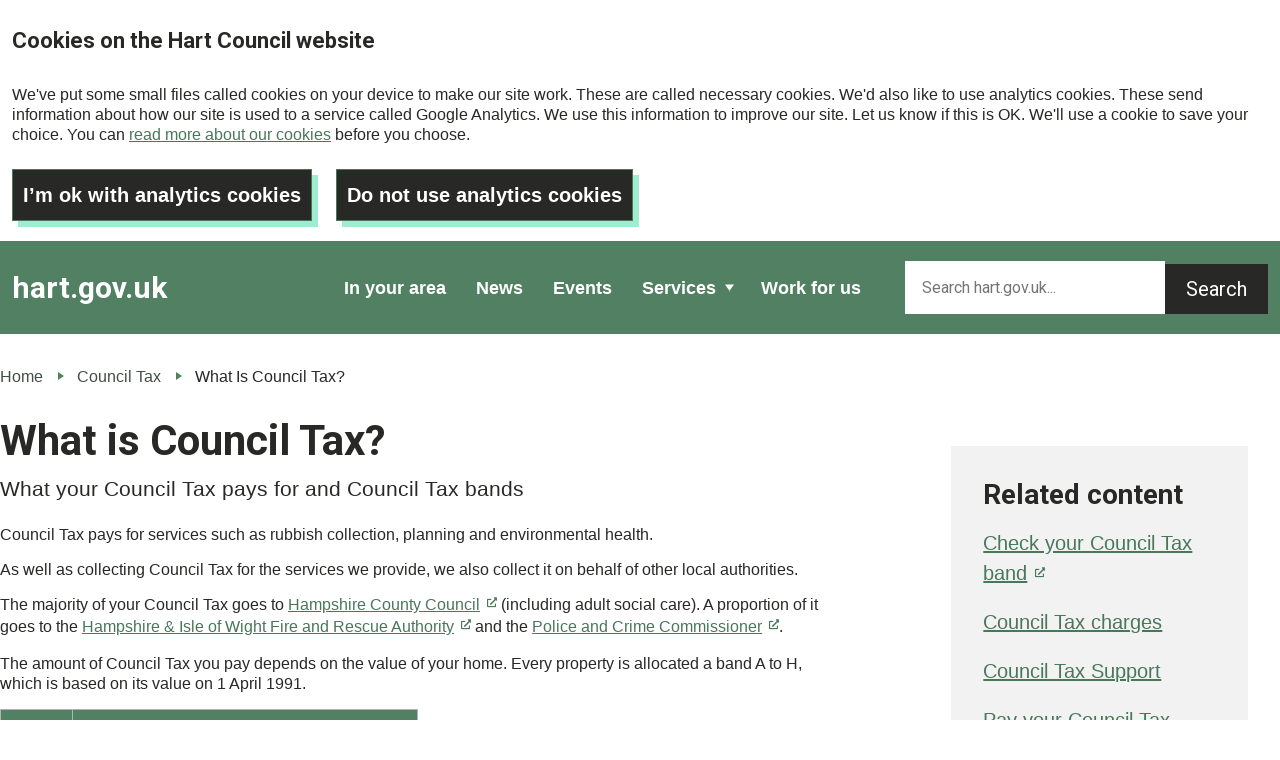

--- FILE ---
content_type: text/html; charset=UTF-8
request_url: https://www.hart.gov.uk/council-tax/what-council-tax
body_size: 9848
content:
<!DOCTYPE html>
<html lang="en" dir="ltr" class="sticky-header-html">
  <head>
  <meta charset="utf-8" />
<noscript><style>form.antibot * :not(.antibot-message) { display: none !important; }</style>
</noscript><style>body #backtotop {background: #007c53;border-color: ;color: #ffffff;}body #backtotop:hover { background: #007c53; border-color: #007c53; }</style>
<script async src="https://analytics.silktide.com/ab074e3eb2f87c1165a3ca11da7485bf.js"></script>
<script>(function (s,i,l,k,y) {
  s[i] = s[i] || y;
  s[l] = s[l] || [];
  s[k] = function(e, p) { p = p || {}; p.event = e; s[l].push(p); };
  s[k]('page_load');
})(window, 'stConfig', 'stEvents', 'silktide', {});</script>
<script async src="https://www.googletagmanager.com/gtag/js?id=G-CW7J0CEY9Y"></script>
<script>window.dataLayer = window.dataLayer || [];function gtag(){dataLayer.push(arguments)};gtag("js", new Date());gtag("set", "developer_id.dMDhkMT", true);gtag("config", "G-CW7J0CEY9Y", {"groups":"default","page_placeholder":"PLACEHOLDER_page_location"});</script>
<meta name="description" content="What your Council Tax pays for and Council Tax bands" />
<link rel="canonical" href="https://www.hart.gov.uk/council-tax/what-council-tax" />
<meta name="silktide-cms" content="r9OuSfYLhy76psyoIUvE/CJFJujqdtnZi6vAqrGLii4nB1a4oil6BmfXpGW4KpWRSWHJAtXhM6lw3blJu/euY5u1BxIyxiPfpg6RJT0KDB6dp25il1GrTrptbQsQB+0AuccyLrZfqXxi3KiPKcRC6w==" />
<meta name="Generator" content="Drupal 10 (LocalGov Drupal | https://localgovdrupal.org)" />
<meta name="MobileOptimized" content="width" />
<meta name="HandheldFriendly" content="true" />
<meta name="viewport" content="width=device-width, initial-scale=1.0" />
<link rel="icon" type="image/vnd.microsoft.icon" href="/themes/custom/bbd_localgov/assets/images/favicons/favicon.ico" />
<link rel="shortcut icon" href="/themes/custom/bbd_localgov/assets/images/favicons/favicon.ico" type="image/vnd.microsoft.icon" />
<script src="/sites/default/files/eu_cookie_compliance/eu_cookie_compliance.script.js?t8v5s0" defer></script>
<script>window.a2a_config=window.a2a_config||{};a2a_config.callbacks=[];a2a_config.overlays=[];a2a_config.templates={};// A custom "onReady" handler for AddToAny
function my_addtoany_onready() {
 jQuery('#a2a_copy_link, #a2apage_find, #a2apage_dropdown, #a2a_modal').remove()
}

// Setup AddToAny "onReady" callback functions
var a2a_config = a2a_config || {};
a2a_config.callbacks = a2a_config.callbacks || [];
a2a_config.callbacks.push({
    ready: my_addtoany_onready,
});
a2a_config.icon_color = "transparent, #6F7780";
a2a_config.thanks = {
    postShare: false,
    ad: false,
};</script>

    <title>What is Council Tax? | Hart District Council</title>
    <link rel="stylesheet" media="all" href="/sites/default/files/css/css_xmGT0xjMA7rVJtw0eu8RTlGbh7s2j9yyGSrwk2EhCsw.css?delta=0&amp;language=en&amp;theme=bbd_localgov&amp;include=[base64]" />
<link rel="stylesheet" media="all" href="https://use.fontawesome.com/releases/v5.13.0/css/all.css" />
<link rel="stylesheet" media="all" href="/sites/default/files/css/css_2-C7ks-SGIdPNLAUK4RNxJD39gqvgj7J-kdHyX2HjA4.css?delta=2&amp;language=en&amp;theme=bbd_localgov&amp;include=[base64]" />
<link rel="stylesheet" media="all" href="/sites/default/files/css/css_rla2MmEqh9hqnMr3M87g2fxMNYGwBERCU3B7aT3RhM4.css?delta=3&amp;language=en&amp;theme=bbd_localgov&amp;include=[base64]" />
<link rel="stylesheet" media="print" href="/sites/default/files/css/css_8JEBrc7lW1fNeMd7Zj8FeFzwYl9jAQgdoONDYBdHoAQ.css?delta=4&amp;language=en&amp;theme=bbd_localgov&amp;include=[base64]" />
<link rel="stylesheet" media="all" href="//fast.fonts.net/cssapi/56c28163-b5b8-47c5-99be-39d4ad6b964d.css" />
<link rel="stylesheet" media="print" href="/sites/default/files/css/css_Gpkh8qnJRU9gs3-Og6IF4yOtnqc4iP-a3ht-tKqzaLg.css?delta=6&amp;language=en&amp;theme=bbd_localgov&amp;include=[base64]" />
<link rel="stylesheet" media="all" href="/sites/default/files/css/css_1W5z3qnynuP_e2kM42WVXsW2ujCPcguzTzVSVIxEa6Y.css?delta=7&amp;language=en&amp;theme=bbd_localgov&amp;include=[base64]" />

      
        
                  <link rel="mask-icon" href="/themes/custom/bbd_localgov/assets/images/favicons/safari-pinned-tab.svg" color="#ffffff">
          <meta name="msapplication-TileColor" content="#ffffff">
          <meta name="theme-color" content="#ffffff">
          <link rel="preconnect" href="https://fonts.googleapis.com">
          <link rel="preconnect" href="https://fonts.gstatic.com" crossorigin>
          <link href="https://fonts.googleapis.com/css2?family=Oswald:wght@300;400;700&display=swap" rel="stylesheet">
        
        <script async src="https://analytics.silktide.com/633cb00c10cb83f030e3f313d9c11b35.js"></script>

                <script>
          (function (s,i,l,k,y) {
              s[i] = s[i] || y;
              s[l] = s[l] || [];
              s[k] = function(e, p) { p = p || {}; p.event = e; s[l].push(p); };
              sk;
          })(window, 'stConfig', 'stEvents', 'silktide', {})
        </script>
</head>
  <body class="sticky-header no-js path-node page-node-type-localgov-services-page">
        <script>
      document.querySelector('body').classList.remove('no-js');
    </script>
        <div role="navigation" aria-labelledby="skip-to-main">
      <a id="skip-to-main" href="#main-content" class="visually-hidden focusable skip-link">
        Skip to main content
      </a>
    </div>

    
      <div class="dialog-off-canvas-main-canvas" data-off-canvas-main-canvas>
    


  
<header class="lgd-header">
  <div class="lgd-container">
    <div class="lgd-row">
      <div class="lgd-row__full">
        <div class="lgd-header__inner">

          
  
  
  

  <div class="lgd-region lgd-region--header region region-header">

    
    <div class="lgd-region__inner lgd-region__inner--header">
      <div id="block-bbd-localgov-localgov-sitebranding" class="block block-system block-system-branding-block">
  
    
    	
      <div class="branding">
      <div class="branding__item branding__item--name">
        <a href="/" rel="home" class="branding__name">hart.gov.uk</a>
      </div>
    </div>
  </div>

    </div>

    
  </div>


                                  <div class="lgd-header__toggles">
              
                              <button
                  class="lgd-header__toggle lgd-header__toggle--primary"
                  data-target="lgd-header__nav--primary"
                  aria-controls="lgd-header__nav--primary"
                  aria-expanded="false"
                >
                  <span class="lgd-header__toggle-text lgd-header__toggle-text--primary">Menu</span>
                  <span class="lgd-header__toggle-icon lgd-header__toggle-icon--primary"></span>
                </button>
                          </div>

                          <div id="lgd-header__nav--primary" class="lgd-header__nav lgd-header__nav--primary">
                                  
  
  
  

  <div class="lgd-region lgd-region--primary-menu region region-primary-menu">

    
    <div class="lgd-region__inner lgd-region__inner--primary-menu">
      
      
  

<nav aria-labelledby="block-bbd-localgov-localgov-mainnavigation-menu" id="block-bbd-localgov-localgov-mainnavigation" class="block block-menu navigation navigation--main">
            
  <h2 class="visually-hidden" id="block-bbd-localgov-localgov-mainnavigation-menu">Main navigation</h2>
  

        
      
        
    
            <ul class="menu menu--main">
                    <li class="menu-item">
        <a href="/your-area" data-drupal-link-system-path="node/171">In your area</a>
              </li>
                <li class="menu-item">
        <a href="/news" data-drupal-link-system-path="node/1">News</a>
              </li>
                <li class="menu-item">
        <a href="/events" data-drupal-link-system-path="events">Events</a>
              </li>
                <li class="menu-item menu-item--expanded">
        <a href="/" data-drupal-link-system-path="&lt;front&gt;">Services</a>
                        
        
    
            <ul class="menu--main menu menu---sub-menu menu--sub-menu">
                    <li class="menu-item">
        <a href="/about-council" data-drupal-link-system-path="node/107">About the Council</a>
              </li>
                <li class="menu-item">
        <a href="/benefits" data-drupal-link-system-path="node/188">Benefits</a>
              </li>
                <li class="menu-item">
        <a href="/business" data-drupal-link-system-path="node/120">Business</a>
              </li>
                <li class="menu-item">
        <a href="/community" data-drupal-link-system-path="node/467">Community</a>
              </li>
                <li class="menu-item">
        <a href="/council-tax" data-drupal-link-system-path="node/110">Council Tax</a>
              </li>
                <li class="menu-item">
        <a href="/countryside-and-leisure" data-drupal-link-system-path="node/489">Countryside and leisure</a>
              </li>
                <li class="menu-item">
        <a href="/environment" data-drupal-link-system-path="node/121">Environment</a>
              </li>
                <li class="menu-item">
        <a href="/housing" data-drupal-link-system-path="node/117">Housing</a>
              </li>
                <li class="menu-item">
        <a href="/licensing-and-permits" data-drupal-link-system-path="node/293">Licensing and permits</a>
              </li>
                <li class="menu-item">
        <a href="/parking-and-roads" data-drupal-link-system-path="node/103">Parking and roads</a>
              </li>
                <li class="menu-item">
        <a href="/planning-and-building-control" data-drupal-link-system-path="node/119">Planning and building control</a>
              </li>
                <li class="menu-item">
        <a href="/voting-and-elections" data-drupal-link-system-path="node/108">Voting and elections</a>
              </li>
                <li class="menu-item">
        <a href="/waste-and-recycling" data-drupal-link-system-path="node/113">Waste and recycling</a>
              </li>
        </ul>
  
              </li>
                <li class="menu-item">
        <a href="/work-us" data-drupal-link-system-path="node/116">Work for us</a>
              </li>
        </ul>
  


  </nav>

    </div>

    
  </div>

                
                                  
  
  
  

  <div class="lgd-region lgd-region--search region region-search">

    
    <div class="lgd-region__inner lgd-region__inner--search">
      <div class="views-exposed-form block block-localgov-search block-localgov-sitewide-search-block" novalidate="novalidate" data-drupal-selector="views-exposed-form-localgov-sitewide-search-sitewide-search-page" id="block-bbd-localgov-localgov-sitewide-search-block">
  
    
      <form action="/search" method="get" id="views-exposed-form-localgov-sitewide-search-sitewide-search-page-block" accept-charset="UTF-8">
  

<div class="js-form-item form-item js-form-type-textfield form-item-s js-form-item-s">
      <label for="edit-s" class="js-form-required form-required">Search</label>
          <input data-drupal-selector="edit-s" placeholder="Search hart.gov.uk..." type="text" id="edit-s" name="s" value="" size="30" maxlength="128" class="form-text required" required="required" aria-required="true" />

      </div>
<div data-drupal-selector="edit-actions" class="form-actions js-form-wrapper form-wrapper" id="edit-actions--z3QxZDs7_m8">  <input data-drupal-selector="edit-submit-localgov-sitewide-search" type="submit" id="edit-submit-localgov-sitewide-search" value="Search" class="button js-form-submit form-submit" />
</div>


</form>

  </div>

    </div>

    
  </div>

                              </div>
            
          
          
        </div>
      </div>
    </div>
  </div>
  </header>


  
  
  
  

  <div class="lgd-region lgd-region--breadcrumb region region-breadcrumb">

          <div class="lgd-container padding-horizontal">
    
    <div class="lgd-region__inner lgd-region__inner--breadcrumb">
      <div id="block-bbd-localgov-localgov-breadcrumbs" class="block block-system block-system-breadcrumb-block">
  
    
      
  

  <nav class="breadcrumbs" aria-labelledby="system-breadcrumbs">
    <h2 id="system-breadcrumbs" class="visually-hidden">Breadcrumbs</h2>
    <ol class="breadcrumbs__list">
              <li class="breadcrumbs__item">
                      <a class="breadcrumbs__link" href="/">Home</a>
                    </li>
              <li class="breadcrumbs__item">
                      <a class="breadcrumbs__link" href="/council-tax">Council Tax</a>
                    </li>
              <li class="breadcrumbs__item">
                        What Is Council Tax?
                  </li>
                </ol>
  </nav>

  </div>

    </div>

          </div>
    
  </div>



<main class="main" id="main-content"> 
  
        <div class="lgd-container">
      <div class="lgd-row">
        
                  <div class="lgd-row__two-thirds">
            <div class="padding-horizontal">
              
  
  
  

  <div class="lgd-region lgd-region--content region region-content">

    
    <div class="lgd-region__inner lgd-region__inner--content">
      <div id="block-bbd-localgov-localgov-mainpagecontent--2" class="block block-system block-system-main-block">
  
    
      


  
  
  
  

<article class="localgov-services-page node node--type-localgov-services-page node--with-restricted-width node--view-mode-full">

  <div class="lgd-container">
    
    
    <div class="block block-localgov-core block-localgov-page-header-block">
  
    
      
  


  <div class="lgd-page-title-block">

          <h1 class="lgd-page-title-block__title">
        What is Council Tax?
              </h1>
    
                  <p class="lgd-page-title-block__subheader">What your Council Tax pays for and Council Tax bands</p>
          
  </div>

  </div>

    

    
          <div class="node__restricted-width-section">
    
      <div class="localgov-services-page__content node__content">
        
            <div class="field field--name-body field--type-text-with-summary field--label-hidden field__item"><p>Council Tax pays for services such as rubbish collection, planning and environmental health.</p>
<p>As well as collecting&nbsp;Council Tax for the services we provide, we also collect it on behalf of other local authorities.&nbsp;</p>
<p>The majority of your&nbsp;Council Tax goes to&nbsp;<a href="https://www.hants.gov.uk/counciltax">Hampshire County Council</a> (including adult social care). A proportion of it goes to the&nbsp;<a href="https://www.hantsfire.gov.uk/about/council-tax/">Hampshire &amp; Isle of Wight Fire and Rescue Authority</a>&nbsp;and the&nbsp;<a href="https://www.hampshire-pcc.gov.uk/transparency/council-tax">Police and Crime Commissioner</a>.</p>
<p>The amount of Council Tax you pay depends on the value of your home. Every property&nbsp;is allocated a band A to H, which is&nbsp;based on its value on 1 April 1991.</p>
<table align="left" style="width: 50%;">
<thead>
<tr>
<th scope="col">
<p><strong>Band</strong></p>
</th>
<th scope="col">
<p><strong>Value of dwelling (estimated at 1 April 1991)</strong></p>
</th>
</tr>
</thead>
<tbody>
<tr>
<td>
<p>A</p>
</td>
<td>
<p>£40,000 and under</p>
</td>
</tr>
<tr>
<td>
<p>B</p>
</td>
<td>
<p>£40,001 - £52,000</p>
</td>
</tr>
<tr>
<td>
<p>C</p>
</td>
<td>
<p>£52,001 - £68,000</p>
</td>
</tr>
<tr>
<td>
<p>D</p>
</td>
<td>
<p>£68,001 -&nbsp;£88,000</p>
</td>
</tr>
<tr>
<td>
<p>E</p>
</td>
<td>
<p>£88,001 - £120,000</p>
</td>
</tr>
<tr>
<td>
<p>F</p>
</td>
<td>
<p>£120,001 - £160,000</p>
</td>
</tr>
<tr>
<td>
<p>G</p>
</td>
<td>
<p>£160,001 - £320,000</p>
</td>
</tr>
<tr>
<td>
<p>H</p>
</td>
<td>
<p>Over £320,000</p>
</td>
</tr>
</tbody>
</table>
<p>You can check which valuation band your house is in on the <a href="https://www.gov.uk/council-tax-bands">Government’s Council Tax band webpage</a>.</p>
<p>Your Council Tax reference number is printed at the top of your bill.</p>
</div>
      
      </div>
  </div>

  

      </div>
  
</article>

  </div>

    </div>

    
  </div>

            </div>
          </div>
          <aside class="lgd-row__one-third sidebar sidebar--second">
            
  
  
      
  

  <div class="services-page-region lgd-region lgd-region--sidebar-second region region-sidebar-second">

    
    <div class="lgd-region__inner lgd-region__inner--sidebar-second">
      <div id="block-bbd-localgov-localgov-servicepagerelatedlinks" class="block block-localgov-services-page block-localgov-services-related-links-block">
  
    
      <div class="related-links">
  <h2 class="h3 related-links__heading">
    Related content
  </h2>
  <ul class="related-links__list">
          <li class="related-links__list__item">
        <a href="https://www.gov.uk/council-tax-bands">Check your Council Tax band</a>
      </li>
          <li class="related-links__list__item">
        <a href="/council-tax/council-tax-charges">Council Tax charges</a>
      </li>
          <li class="related-links__list__item">
        <a href="/benefits/council-tax-support">Council Tax Support</a>
      </li>
          <li class="related-links__list__item">
        <a href="/council-tax/pay-your-council-tax">Pay your Council Tax</a>
      </li>
      </ul>
</div>

  </div>
<div id="block-servicepagecontact" class="block block-bbd-services block-bbd-services-contact">
  
    
      <div class="section service-contact-sidebar">
      <h2 class="h3">Contact us</h2>
        
            <div class="field field--name-field-contact-body field--type-text-long field--label-hidden field__item"><p><a href="mailto:hart.counciltax@secure.capita.co.uk">hart.counciltax@secure.capita.co.uk</a></p>
<p><a href="tel:01252622122">01252 622122</a></p>
<p>Hart District Council Revenues Section<br>PO Box 227<br>Erith DA8 9GX</p>
</div>
      
  </div>

  </div>

    </div>

    
  </div>

          </aside>
        
              </div>
    </div>

      
  </main>

          <footer class="lgd-footer">

                      <div class="lgd-footer__pre-footer">
          <div class="lgd-container">
            <div class="lgd-row">
                              <div class="lgd-row__one-third">
                  
  
  
  

  <div class="lgd-region lgd-region--footer-first region region-footer-first">

          <div class="lgd-container padding-horizontal">
    
    <div class="lgd-region__inner lgd-region__inner--footer-first">
      <div id="block-webform" class="block block-webform block-webform-block">
  
      <h2>Keep up to date</h2>
    
      <form class="webform-submission-form webform-submission-add-form webform-submission-subscribe-form-form webform-submission-subscribe-form-add-form webform-submission-subscribe-form-node-134-form webform-submission-subscribe-form-node-134-add-form js-webform-details-toggle webform-details-toggle" data-drupal-selector="webform-submission-subscribe-form-node-134-add-form" novalidate="novalidate" action="/council-tax/what-council-tax" method="post" id="webform-submission-subscribe-form-node-134-add-form" accept-charset="UTF-8">
  
  

<div id="edit-header-text" class="js-form-item form-item js-form-type-processed-text form-item- js-form-item- form-no-label">
          <p>Sign up for our newsletter for the latest news and updates from Hart District Council.</p>

      </div>


<div class="js-form-item form-item js-form-type-email form-item-email js-form-item-email">
      <label for="edit-email" class="js-form-required form-required">Email</label>
          <input data-drupal-selector="edit-email" type="email" id="edit-email" name="email" value="" size="60" maxlength="254" placeholder="Enter email address..." class="form-email required" required="required" aria-required="true" />

      </div>


<div id="edit-processed-text" class="js-form-item form-item js-form-type-processed-text form-item- js-form-item- form-no-label">
          <p style="font-size:12px;">By clicking “sign up” you agree to Hart District Council contacting you via email about news and updates. Please see our&nbsp;<a href="/privacy" rel="noopener noreferrer" tabindex="-1" target="_blank" title="Privacy policy (opens in a new tab)">privacy policy</a>.</p>

      </div>
<div data-drupal-selector="edit-actions" class="form-actions webform-actions js-form-wrapper form-wrapper" id="edit-actions--_DM6fzQmkXQ">  <input class="webform-button--submit button button--primary js-form-submit form-submit" data-drupal-selector="edit-actions-submit" type="submit" id="edit-actions-submit" name="op" value="Sign up" />

</div>
<input autocomplete="off" data-drupal-selector="form-4ruhton10exb5nqatm1ryyyggmz2fnoha3mh4ym8gig" type="hidden" name="form_build_id" value="form-4RuHtOn10exb5nqaTM1ryYYGGmZ2FNOhA3Mh4yM8gIg" />
<input data-drupal-selector="edit-webform-submission-subscribe-form-node-134-add-form" type="hidden" name="form_id" value="webform_submission_subscribe_form_node_134_add_form" />
<div class="url-textfield js-form-wrapper form-wrapper" style="display: none !important;">

<div class="js-form-item form-item js-form-type-textfield form-item-url js-form-item-url">
      <label for="edit-url">Leave this field blank</label>
          <input autocomplete="off" data-drupal-selector="edit-url" type="text" id="edit-url" name="url" value="" size="20" maxlength="128" class="form-text" />

      </div>
</div>


  
</form>

  </div>
<div id="block-bbd-socials-media-links" class="block block-bbd-custom block-bbd-custom-social-media-block">
  
      <h2>Follow us</h2>
    
      
  <div class="field field--name-body field__item">
    <div class="notice-text"><p>Stay in touch through your favourite<br>social media account.</p>
</div>

  </div>
<ul class="social-media-links--platforms platforms inline horizontal">
      <li>
      <a class="social-media-link-icon--youtube" href="https://www.youtube.com/channel/UCTtl7LMcq6PZwwSfb00mHxg"  >
        <span class='fab fa-youtube fa-2x'></span>
        
        <span class ="platform--name visually-hidden">Youtube</span>
      </a>
    </li>
      <li>
      <a class="social-media-link-icon--twitter" href="https://x.com/HartCouncil"  >
        <span class='fab fa-x-twitter fa-2x'></span>
        
        <span class ="platform--name visually-hidden">X</span>
      </a>
    </li>
      <li>
      <a class="social-media-link-icon--facebook" href="https://www.facebook.com/HartDistrictCouncil"  >
        <span class='fab fa-facebook fa-2x'></span>
        
        <span class ="platform--name visually-hidden">Facebook</span>
      </a>
    </li>
      <li>
      <a class="social-media-link-icon--instagram" href="https://www.instagram.com/hartcouncil"  >
        <span class='fab fa-instagram fa-2x'></span>
        
        <span class ="platform--name visually-hidden">Instagram</span>
      </a>
    </li>
  </ul>

  </div>

    </div>

          </div>
    
  </div>

                </div>
              
                              <div class="lgd-row__one-third">
                  
  
  
  

  <div class="lgd-region lgd-region--footer-second region region-footer-second">

          <div class="lgd-container padding-horizontal">
    
    <div class="lgd-region__inner lgd-region__inner--footer-second">
      <div id="block-sitebranding" class="block block-system block-system-branding-block">
  
    
    			<div class="branding">

      				<div class="branding__item branding__item--logo">
					<a href="/" rel="home" class="branding__logo">
						<img src="/themes/custom/bbd_localgov/logo.svg" alt="Hart District Council logo"/>
					</a>
				</div>
			
			
		</div>
	
  </div>

  

<nav aria-labelledby="block-footer-menu" id="block-footer" class="block block-menu navigation navigation--footer">
            
  <h2 class="visually-hidden" id="block-footer-menu">Footer</h2>
  

        
      
        
    
            <ul class="menu menu--footer">
                    <li class="menu-item">
        <a href="/about-council/contact-us" data-drupal-link-system-path="node/810">Contact us</a>
              </li>
                <li class="menu-item">
        <a href="/accessibility" data-drupal-link-system-path="node/877">Accessibility</a>
              </li>
                <li class="menu-item">
        <a href="/disclaimer" data-drupal-link-system-path="node/821">Disclaimer</a>
              </li>
                <li class="menu-item">
        <a href="/privacy" data-drupal-link-system-path="node/678">Privacy</a>
              </li>
                <li class="menu-item">
        <a href="/cookies" data-drupal-link-system-path="node/832">Cookies</a>
              </li>
                <li class="menu-item">
        <a href="/about-council/data-and-transparency/your-data-and-privacy/data-protection-and-access-information-1" data-drupal-link-system-path="node/609">Data and transparency</a>
              </li>
        </ul>
  


  </nav>
<div id="block-copyrightfooter" class="block block-copyright-footer">
  
    
      Copyright &copy; 2026 Hart district council 
  </div>

    </div>

          </div>
    
  </div>

                </div>
              
                          </div>
          </div>
        </div>
              
                      
                      
    </footer>
  
  </div>

    
    <script type="application/json" data-drupal-selector="drupal-settings-json">{"path":{"baseUrl":"\/","pathPrefix":"","currentPath":"node\/134","currentPathIsAdmin":false,"isFront":false,"currentLanguage":"en"},"pluralDelimiter":"\u0003","suppressDeprecationErrors":true,"back_to_top":{"back_to_top_button_trigger":null,"back_to_top_speed":1200,"back_to_top_prevent_on_mobile":false,"back_to_top_prevent_in_admin":true,"back_to_top_button_type":"text","back_to_top_button_text":"Back to top"},"google_analytics":{"account":"G-CW7J0CEY9Y","trackOutbound":true,"trackMailto":true,"trackTel":true,"trackDownload":true,"trackDownloadExtensions":"7z|aac|arc|arj|asf|asx|avi|bin|csv|doc(x|m)?|dot(x|m)?|exe|flv|gif|gz|gzip|hqx|jar|jpe?g|js|mp(2|3|4|e?g)|mov(ie)?|msi|msp|pdf|phps|png|ppt(x|m)?|pot(x|m)?|pps(x|m)?|ppam|sld(x|m)?|thmx|qtm?|ra(m|r)?|sea|sit|tar|tgz|torrent|txt|wav|wma|wmv|wpd|xls(x|m|b)?|xlt(x|m)|xlam|xml|z|zip"},"data":{"extlink":{"extTarget":true,"extTargetAppendNewWindowDisplay":true,"extTargetAppendNewWindowLabel":"(opens in a new window)","extTargetNoOverride":true,"extNofollow":true,"extTitleNoOverride":false,"extNoreferrer":true,"extFollowNoOverride":true,"extClass":"ext","extLabel":"(link is external)","extImgClass":true,"extSubdomains":false,"extExclude":"","extInclude":"","extCssExclude":"","extCssInclude":"","extCssExplicit":"","extAlert":false,"extAlertText":"This link will take you to an external web site. We are not responsible for their content.","extHideIcons":false,"mailtoClass":"mailto","telClass":"","mailtoLabel":"(link sends email)","telLabel":"(link is a phone number)","extUseFontAwesome":true,"extIconPlacement":"append","extPreventOrphan":false,"extFaLinkClasses":"fas fa-external-link-alt","extFaMailtoClasses":"far fa-envelope","extAdditionalLinkClasses":"","extAdditionalMailtoClasses":"","extAdditionalTelClasses":"","extFaTelClasses":"fa fa-phone","allowedDomains":null,"extExcludeNoreferrer":""}},"eu_cookie_compliance":{"cookie_policy_version":"1.0.0","popup_enabled":true,"popup_agreed_enabled":false,"popup_hide_agreed":true,"popup_clicking_confirmation":false,"popup_scrolling_confirmation":false,"popup_html_info":"\u003Cdiv aria-labelledby=\u0022popup-text\u0022  class=\u0022eu-cookie-compliance-banner eu-cookie-compliance-banner-info eu-cookie-compliance-banner--opt-in\u0022\u003E\n  \u003Cdiv class=\u0022popup-content info eu-cookie-compliance-content\u0022\u003E\n        \u003Cdiv id=\u0022popup-text\u0022 class=\u0022eu-cookie-compliance-message\u0022 role=\u0022document\u0022\u003E\n      \u003Ch2\u003ECookies on the Hart Council website\u0026nbsp;\u003C\/h2\u003E\n\u003Cp\u003EWe\u0027ve put some small files called cookies on your device to make our site work. These are called necessary cookies. We\u0027d also like to use analytics cookies. These send information about how our site is used to a service called Google Analytics. We use this information to improve our site. Let us know if this is OK. We\u0027ll use a cookie to save your choice. You can \u003Ca href=\u0022\/cookies\u0022\u003Eread more about our cookies\u003C\/a\u003E\u0026nbsp;before you choose.\u003C\/p\u003E\n\n          \u003C\/div\u003E\n\n    \n    \u003Cdiv id=\u0022popup-buttons\u0022 class=\u0022eu-cookie-compliance-buttons\u0022\u003E\n            \u003Cbutton type=\u0022button\u0022 class=\u0022agree-button eu-cookie-compliance-secondary-button\u0022\u003EI\u2019m ok with analytics cookies\u003C\/button\u003E\n              \u003Cbutton type=\u0022button\u0022 class=\u0022decline-button eu-cookie-compliance-default-button\u0022\u003EDo not use analytics cookies\u003C\/button\u003E\n          \u003C\/div\u003E\n  \u003C\/div\u003E\n\u003C\/div\u003E","use_mobile_message":false,"mobile_popup_html_info":"\u003Cdiv aria-labelledby=\u0022popup-text\u0022  class=\u0022eu-cookie-compliance-banner eu-cookie-compliance-banner-info eu-cookie-compliance-banner--opt-in\u0022\u003E\n  \u003Cdiv class=\u0022popup-content info eu-cookie-compliance-content\u0022\u003E\n        \u003Cdiv id=\u0022popup-text\u0022 class=\u0022eu-cookie-compliance-message\u0022 role=\u0022document\u0022\u003E\n      \n          \u003C\/div\u003E\n\n    \n    \u003Cdiv id=\u0022popup-buttons\u0022 class=\u0022eu-cookie-compliance-buttons\u0022\u003E\n            \u003Cbutton type=\u0022button\u0022 class=\u0022agree-button eu-cookie-compliance-secondary-button\u0022\u003EI\u2019m ok with analytics cookies\u003C\/button\u003E\n              \u003Cbutton type=\u0022button\u0022 class=\u0022decline-button eu-cookie-compliance-default-button\u0022\u003EDo not use analytics cookies\u003C\/button\u003E\n          \u003C\/div\u003E\n  \u003C\/div\u003E\n\u003C\/div\u003E","mobile_breakpoint":768,"popup_html_agreed":false,"popup_use_bare_css":true,"popup_height":"auto","popup_width":"100%","popup_delay":500,"popup_link":"\/privacy","popup_link_new_window":true,"popup_position":true,"fixed_top_position":false,"popup_language":"en","store_consent":false,"better_support_for_screen_readers":true,"cookie_name":"","reload_page":false,"domain":"","domain_all_sites":false,"popup_eu_only":false,"popup_eu_only_js":false,"cookie_lifetime":100,"cookie_session":0,"set_cookie_session_zero_on_disagree":0,"disagree_do_not_show_popup":false,"method":"opt_in","automatic_cookies_removal":true,"allowed_cookies":"required:cookie-agreed\r\nanalytics:_ga\r\nanalytics: _gid\r\nanalytics:_gat\r\nanalytics:__utma\r\nanalytics:__utmt\r\nanalytics:__utmb\r\nanalytics:__utmc\r\nanalytics:__utmz\r\nanalytics:__utmv\r\nanalytics:_hj*\r\nmarketing:fr","withdraw_markup":"\u003Cbutton type=\u0022button\u0022 class=\u0022eu-cookie-withdraw-tab\u0022\u003EHide this message\u003C\/button\u003E\n\u003Cdiv aria-labelledby=\u0022popup-text\u0022 class=\u0022eu-cookie-withdraw-banner\u0022\u003E\n  \u003Cdiv class=\u0022popup-content info eu-cookie-compliance-content\u0022\u003E\n    \u003Cdiv id=\u0022popup-text\u0022 class=\u0022eu-cookie-compliance-message\u0022 role=\u0022document\u0022\u003E\n      \u003Cp\u003EYou have rejected additional cookies.\u0026nbsp;You can\u0026nbsp;\u003Ca data-gem-track-click-module-started=\u0022true\u0022 data-module=\u0022gem-track-click\u0022 data-track-action=\u0022Cookie banner settings clicked from confirmation\u0022 data-track-category=\u0022cookieBanner\u0022 href=\u0022\/cookies\u0022\u003Echange your cookie settings\u003C\/a\u003E\u0026nbsp;at any time.\u003C\/p\u003E\n\n    \u003C\/div\u003E\n    \u003Cdiv id=\u0022popup-buttons\u0022 class=\u0022eu-cookie-compliance-buttons\u0022\u003E\n      \u003Cbutton type=\u0022button\u0022 class=\u0022eu-cookie-withdraw-button \u0022\u003E\u003C\/button\u003E\n    \u003C\/div\u003E\n  \u003C\/div\u003E\n\u003C\/div\u003E","withdraw_enabled":false,"reload_options":1,"reload_routes_list":"","withdraw_button_on_info_popup":false,"cookie_categories":["required","analytics","marketing"],"cookie_categories_details":{"required":{"uuid":"195cae1b-6f76-4aa6-8667-1119e04e38cc","langcode":"en","status":true,"dependencies":[],"id":"required","label":"Required","description":"For the session cookies, EU cookie pop up cookies, etc.","checkbox_default_state":"required","weight":-9},"analytics":{"uuid":"229625bc-fb9f-4c05-b81b-aa0b61a21113","langcode":"en","status":true,"dependencies":[],"id":"analytics","label":"Analytics","description":"For the Google Analytics and Hotjar cookies","checkbox_default_state":"unchecked","weight":-8},"marketing":{"uuid":"ab6fd0d6-3508-47d8-b4e5-f82a47621675","langcode":"en","status":true,"dependencies":[],"id":"marketing","label":"Marketing","description":"For the Facebook pixel cookies","checkbox_default_state":"unchecked","weight":-7}},"enable_save_preferences_button":true,"cookie_value_disagreed":"0","cookie_value_agreed_show_thank_you":"1","cookie_value_agreed":"2","containing_element":"div.dialog-off-canvas-main-canvas","settings_tab_enabled":false,"olivero_primary_button_classes":"","olivero_secondary_button_classes":"","close_button_action":"close_banner","open_by_default":true,"modules_allow_popup":true,"hide_the_banner":false,"geoip_match":true,"unverified_scripts":["https:\/\/www.google-analytics.com\/analytics.js","https:\/\/www.googletagmanager.com\/gtm.js","https:\/\/static.hotjar.com\/c\/hotjar-252041.js?","https:\/\/script.hotjar.com\/modules.e95f6e2deb67f1b24d8e.js"]},"ajaxTrustedUrl":{"form_action_p_pvdeGsVG5zNF_XLGPTvYSKCf43t8qZYSwcfZl2uzM":true,"\/search":true},"localgov_base":{"mobileBreakpointJS":768},"user":{"uid":0,"permissionsHash":"fe6bfaab171e1073183a0354acdeff3d77a588927b6981e04c35dd908022d097"}}</script>
<script src="/sites/default/files/js/js_3hxDqSZLJHpFyp8hNhy02O7AWL6_J0TPGJGDH6w9zHk.js?scope=footer&amp;delta=0&amp;language=en&amp;theme=bbd_localgov&amp;include=[base64]"></script>
<script src="https://static.addtoany.com/menu/page.js" defer></script>
<script src="/sites/default/files/js/js_0Pbhqs7fqZ_QbykVxmO8QUiju_ityZAVel7tgnad19s.js?scope=footer&amp;delta=2&amp;language=en&amp;theme=bbd_localgov&amp;include=[base64]"></script>
<script src="//code.jquery.com/ui/1.12.1/jquery-ui.min.js" integrity="sha256-VazP97ZCwtekAsvgPBSUwPFKdrwD3unUfSGVYrahUqU=" crossorigin="anonymous"></script>
<script src="/sites/default/files/js/js_8Q6bzWy7ngkUYUkBZk2vri7zqT19gWbk2h9DxDg0GzI.js?scope=footer&amp;delta=4&amp;language=en&amp;theme=bbd_localgov&amp;include=[base64]"></script>

  </body>
</html>


--- FILE ---
content_type: text/css
request_url: https://www.hart.gov.uk/sites/default/files/css/css_1W5z3qnynuP_e2kM42WVXsW2ujCPcguzTzVSVIxEa6Y.css?delta=7&language=en&theme=bbd_localgov&include=eJx1UFFuxSAMuxAtR0IB0hY1EARhb-_2S6d-PNFNQsTYwThAjMJQ3hZusG6NixgP4XTCuqr9wE7wW0Uf3Qv9xi3bu7oDqbrKdVSDwwXmM6GWXClBCWj_Ip2HhkYdKZXTxjYq0HofzaYx4IWdM9oPvP4-WKQb4gC085e6dLS-IcTQRvazcsVbsDVuD2UQTdRO7GEmM5axZEhl4ivsuEgSwsWrck5yTxF1wpmVFM73cmhcbKZzSEAuY0zgrrm7fVKrHJjR9HcXzPZyMdP3r0jaUWSNKJBIb_C-0_9tGXvX8A_92n4AOWjP5g
body_size: 42558
content:
@import url("https://fonts.googleapis.com/css2?family=Roboto:ital,wght@0,100;0,300;0,400;0,500;0,700;0,900;1,100;1,300;1,400;1,500;1,700;1,900&display=swap");@import url("https://fonts.googleapis.com/css2?family=Barlow:wght@500&display=swap");@import url("https://fonts.googleapis.com/css2?family=Barlow+Condensed:wght@800&display=swap");@import url("https://fonts.googleapis.com/css2?family=Roboto:ital,wght@0,100;0,300;0,400;0,500;0,700;0,900;1,100;1,300;1,400;1,500;1,700;1,900&display=swap");@import url("https://fonts.googleapis.com/css2?family=Barlow:wght@500&display=swap");@import url("https://fonts.googleapis.com/css2?family=Barlow+Condensed:wght@800&display=swap");
/* @license GPL-2.0-or-later https://www.drupal.org/licensing/faq */
.slick-slider{position:relative;display:block;box-sizing:border-box;-webkit-user-select:none;-moz-user-select:none;-ms-user-select:none;user-select:none;-webkit-touch-callout:none;-khtml-user-select:none;-ms-touch-action:pan-y;touch-action:pan-y;-webkit-tap-highlight-color:transparent;}.slick-list{position:relative;display:block;overflow:hidden;margin:0;padding:0;}.slick-list:focus{outline:none;}.slick-list.dragging{cursor:pointer;cursor:hand;}.slick-slider .slick-track,.slick-slider .slick-list{-webkit-transform:translate3d(0,0,0);-moz-transform:translate3d(0,0,0);-ms-transform:translate3d(0,0,0);-o-transform:translate3d(0,0,0);transform:translate3d(0,0,0);}.slick-track{position:relative;top:0;left:0;display:block;margin-left:auto;margin-right:auto;}.slick-track:before,.slick-track:after{display:table;content:'';}.slick-track:after{clear:both;}.slick-loading .slick-track{visibility:hidden;}.slick-slide{display:none;float:left;height:100%;min-height:1px;}[dir='rtl'] .slick-slide{float:right;}.slick-slide img{display:block;}.slick-slide.slick-loading img{display:none;}.slick-slide.dragging img{pointer-events:none;}.slick-initialized .slick-slide{display:block;}.slick-loading .slick-slide{visibility:hidden;}.slick-vertical .slick-slide{display:block;height:auto;border:1px solid transparent;}.slick-arrow.slick-hidden{display:none;}
@font-face{font-family:'Icomoon';src:url(/themes/custom/bbd_localgov/fonts/icomoon.woff) format("woff"),url(/themes/custom/bbd_localgov/fonts/icomoon.ttf) format("ttf"),url(/themes/custom/bbd_localgov/fonts/icomoon.eof) format("eof"),url(/themes/custom/bbd_localgov/fonts/icomoon.svg) format("svg");font-weight:normal;font-style:normal;}@font-face{font-family:'Icomoon';src:url(/themes/custom/bbd_localgov/fonts/icomoon.woff) format("woff"),url(/themes/custom/bbd_localgov/fonts/icomoon.ttf) format("ttf"),url(/themes/custom/bbd_localgov/fonts/icomoon.eof) format("eof"),url(/themes/custom/bbd_localgov/fonts/icomoon.svg) format("svg");font-weight:normal;font-style:normal;}body{font-size:16px;font-family:Arial,Helvetica,sans-serif;line-height:1.5;--border-color:#F2F2F2;--colorGinInfoBackground:#122b3c;--colorGinInputBackground:#fff;--colorGinLayerBackground:#fff;--colorGinLayer2Background:#edeff5;--colorGinLayer3Background:#fff;--colorGinLayer4Background:#e2e5ec;--colorGinAppBackground:#f8fafe;--color-text:#282827;}p,pre,blockquote,ul,ol,dl,figure{margin-bottom:1.5rem;}h1,h2,h3,.paragraph--type--localgov-featured-campaign .field--name-localgov-title,h4,h5,h6,.h1,.microsite-page #block-microsite-homepage-banner-block .node--type-microsite-homepage .node__content .text-wrapper .field--name-field-header-title,.path-impact-hart-search #block-microsite-homepage-banner-block .node--type-microsite-homepage .node__content .text-wrapper .field--name-field-header-title,.paragraph--type--homepage-service-menu > .field--name-localgov-title,.h2,.bootbox.bootbox-confirm .modal-title,.component--inpage-menu-card h2,.paragraph--type--inpage-menu-card h2,.component--inpage-menu-card h2 a,.paragraph--type--inpage-menu-card h2 a,.view-a-z-page .view-header a,.view-a-z-page .view-header > .letter,.block-bbd-custom-a-to-z .a-z-items > *,.block-bbd-custom-a-to-z .a-z-items > :first-child,.page-node-type-job-vacancy .field--name-field-related-information .field__label,.path-search .search-filters-content > label,.field--name-localgov-related-links .field__label,.paragraph--type--localgov-contact .field--name-localgov-contact-heading,.paragraph--type--localgov-contact .field--name-field-contact-header,.paragraph--type--contact-block .field--name-localgov-contact-heading,.paragraph--type--contact-block .field--name-field-contact-header,.paragraph--type--homepage-services-card .field--name-localgov-title,.paragraph--type--bin-collection-area .field--name-localgov-title,.paragraph--type--bin-collection-calendar .field--name-localgov-title,.h3,.block-addtoany h2,.component--inpage-menu-card .menu-title,.paragraph--type--inpage-menu-card .menu-title,.component--inpage-menu-card h3,.paragraph--type--inpage-menu-card h3,.component--inpage-menu-card .paragraph--type--localgov-featured-campaign .field--name-localgov-title,.paragraph--type--localgov-featured-campaign .component--inpage-menu-card .field--name-localgov-title,.paragraph--type--inpage-menu-card .paragraph--type--localgov-featured-campaign .field--name-localgov-title,.paragraph--type--localgov-featured-campaign .paragraph--type--inpage-menu-card .field--name-localgov-title,.component--inpage-menu-card h3 a,.paragraph--type--inpage-menu-card h3 a,.component--inpage-menu-card .paragraph--type--localgov-featured-campaign .field--name-localgov-title a,.paragraph--type--localgov-featured-campaign .component--inpage-menu-card .field--name-localgov-title a,.paragraph--type--inpage-menu-card .paragraph--type--localgov-featured-campaign .field--name-localgov-title a,.paragraph--type--localgov-featured-campaign .paragraph--type--inpage-menu-card .field--name-localgov-title a,.page-node-type-job-vacancy .field--name-field-contact-name,.paragraph--type--accordion > .field--name-localgov-title,.paragraph--type--expandable-text-panel .field--name-localgov-title,.paragraph--type--homepage-services-card h2 a,.paragraph--localgov_news_list .view-content .news__content-wrapper .title a,.paragraph--type--topic-list-builder .field--name-topic-list-term,.paragraph--type--textpanel .field--name-localgov-title,.paragraph--type--localgov-accordion-pane .accordion-pane__title button,.paragraph--type--localgov-banner-primary.banner--primary .field--name-localgov-title,.h4,.lgd-footer .block-webform h2,.lgd-footer #block-bbd-socials-media-links h2,.lgd-footer #block-bbd-socials-media-links--2 h2,.paragraph--type--interactive-map .popup-info .field--name-field-title,.paragraph--localgov_news_list .viewsreference--view-title,.h5,.step-by-step-pages ol.step-list-no-summary .step .step__title a,.step-by-step-pages ol.step-list-no-summary .step.step--active .step__title a,.h6,.cbutton,.service-cta-block__link-title,.paragraph--type--downlaods .field--name-field-documents-list-header,.paragraph--type--downloads-container .field--name-field-documents-list-header{font:600 1.25rem/1.25 "Roboto",sans-serif;color:#282827;margin:0 0 1rem;}h1,.h1,.microsite-page #block-microsite-homepage-banner-block .node--type-microsite-homepage .node__content .text-wrapper .field--name-field-header-title,.path-impact-hart-search #block-microsite-homepage-banner-block .node--type-microsite-homepage .node__content .text-wrapper .field--name-field-header-title,.paragraph--type--homepage-service-menu > .field--name-localgov-title{font-size:35px;line-height:41px;}@media (min-width:48em){h1,.h1,.microsite-page #block-microsite-homepage-banner-block .node--type-microsite-homepage .node__content .text-wrapper .field--name-field-header-title,.path-impact-hart-search #block-microsite-homepage-banner-block .node--type-microsite-homepage .node__content .text-wrapper .field--name-field-header-title,.paragraph--type--homepage-service-menu > .field--name-localgov-title{font-size:42px;line-height:50px;}}@media (min-width:90em){h1,.h1,.microsite-page #block-microsite-homepage-banner-block .node--type-microsite-homepage .node__content .text-wrapper .field--name-field-header-title,.path-impact-hart-search #block-microsite-homepage-banner-block .node--type-microsite-homepage .node__content .text-wrapper .field--name-field-header-title,.paragraph--type--homepage-service-menu > .field--name-localgov-title{font-size:42px;line-height:50px;}}h2,.h2,.bootbox.bootbox-confirm .modal-title,.component--inpage-menu-card h2,.paragraph--type--inpage-menu-card h2,.component--inpage-menu-card h2 a,.paragraph--type--inpage-menu-card h2 a,.view-a-z-page .view-header a,.view-a-z-page .view-header > .letter,.block-bbd-custom-a-to-z .a-z-items > *,.block-bbd-custom-a-to-z .a-z-items > :first-child,.page-node-type-job-vacancy .field--name-field-related-information .field__label,.path-search .search-filters-content > label,.field--name-localgov-related-links .field__label,.paragraph--type--localgov-contact .field--name-localgov-contact-heading,.paragraph--type--localgov-contact .field--name-field-contact-header,.paragraph--type--contact-block .field--name-localgov-contact-heading,.paragraph--type--contact-block .field--name-field-contact-header,.paragraph--type--homepage-services-card .field--name-localgov-title,.paragraph--type--bin-collection-area .field--name-localgov-title,.paragraph--type--bin-collection-calendar .field--name-localgov-title{font-size:30px;line-height:35px;}@media (min-width:48em){h2,.h2,.bootbox.bootbox-confirm .modal-title,.component--inpage-menu-card h2,.paragraph--type--inpage-menu-card h2,.component--inpage-menu-card h2 a,.paragraph--type--inpage-menu-card h2 a,.view-a-z-page .view-header a,.view-a-z-page .view-header > .letter,.block-bbd-custom-a-to-z .a-z-items > *,.block-bbd-custom-a-to-z .a-z-items > :first-child,.page-node-type-job-vacancy .field--name-field-related-information .field__label,.path-search .search-filters-content > label,.field--name-localgov-related-links .field__label,.paragraph--type--localgov-contact .field--name-localgov-contact-heading,.paragraph--type--localgov-contact .field--name-field-contact-header,.paragraph--type--contact-block .field--name-localgov-contact-heading,.paragraph--type--contact-block .field--name-field-contact-header,.paragraph--type--homepage-services-card .field--name-localgov-title,.paragraph--type--bin-collection-area .field--name-localgov-title,.paragraph--type--bin-collection-calendar .field--name-localgov-title{font-size:34px;line-height:41px;}}@media (min-width:90em){h2,.h2,.bootbox.bootbox-confirm .modal-title,.component--inpage-menu-card h2,.paragraph--type--inpage-menu-card h2,.component--inpage-menu-card h2 a,.paragraph--type--inpage-menu-card h2 a,.view-a-z-page .view-header a,.view-a-z-page .view-header > .letter,.block-bbd-custom-a-to-z .a-z-items > *,.block-bbd-custom-a-to-z .a-z-items > :first-child,.page-node-type-job-vacancy .field--name-field-related-information .field__label,.path-search .search-filters-content > label,.field--name-localgov-related-links .field__label,.paragraph--type--localgov-contact .field--name-localgov-contact-heading,.paragraph--type--localgov-contact .field--name-field-contact-header,.paragraph--type--contact-block .field--name-localgov-contact-heading,.paragraph--type--contact-block .field--name-field-contact-header,.paragraph--type--homepage-services-card .field--name-localgov-title,.paragraph--type--bin-collection-area .field--name-localgov-title,.paragraph--type--bin-collection-calendar .field--name-localgov-title{font-size:34px;line-height:41px;}}h3,.paragraph--type--localgov-featured-campaign .field--name-localgov-title,.h3,.block-addtoany h2,.component--inpage-menu-card .menu-title,.paragraph--type--inpage-menu-card .menu-title,.component--inpage-menu-card h3,.paragraph--type--inpage-menu-card h3,.component--inpage-menu-card .paragraph--type--localgov-featured-campaign .field--name-localgov-title,.paragraph--type--localgov-featured-campaign .component--inpage-menu-card .field--name-localgov-title,.paragraph--type--inpage-menu-card .paragraph--type--localgov-featured-campaign .field--name-localgov-title,.paragraph--type--localgov-featured-campaign .paragraph--type--inpage-menu-card .field--name-localgov-title,.component--inpage-menu-card h3 a,.paragraph--type--inpage-menu-card h3 a,.component--inpage-menu-card .paragraph--type--localgov-featured-campaign .field--name-localgov-title a,.paragraph--type--localgov-featured-campaign .component--inpage-menu-card .field--name-localgov-title a,.paragraph--type--inpage-menu-card .paragraph--type--localgov-featured-campaign .field--name-localgov-title a,.paragraph--type--localgov-featured-campaign .paragraph--type--inpage-menu-card .field--name-localgov-title a,.page-node-type-job-vacancy .field--name-field-contact-name,.paragraph--type--accordion > .field--name-localgov-title,.paragraph--type--expandable-text-panel .field--name-localgov-title,.paragraph--type--homepage-services-card h2 a,.paragraph--localgov_news_list .view-content .news__content-wrapper .title a,.paragraph--type--topic-list-builder .field--name-topic-list-term,.paragraph--type--textpanel .field--name-localgov-title,.paragraph--type--localgov-accordion-pane .accordion-pane__title button,.paragraph--type--localgov-banner-primary.banner--primary .field--name-localgov-title{font-size:24px;line-height:29px;}@media (min-width:48em){h3,.paragraph--type--localgov-featured-campaign .field--name-localgov-title,.h3,.block-addtoany h2,.component--inpage-menu-card .menu-title,.paragraph--type--inpage-menu-card .menu-title,.component--inpage-menu-card h3,.paragraph--type--inpage-menu-card h3,.component--inpage-menu-card .paragraph--type--localgov-featured-campaign .field--name-localgov-title,.paragraph--type--localgov-featured-campaign .component--inpage-menu-card .field--name-localgov-title,.paragraph--type--inpage-menu-card .paragraph--type--localgov-featured-campaign .field--name-localgov-title,.paragraph--type--localgov-featured-campaign .paragraph--type--inpage-menu-card .field--name-localgov-title,.component--inpage-menu-card h3 a,.paragraph--type--inpage-menu-card h3 a,.component--inpage-menu-card .paragraph--type--localgov-featured-campaign .field--name-localgov-title a,.paragraph--type--localgov-featured-campaign .component--inpage-menu-card .field--name-localgov-title a,.paragraph--type--inpage-menu-card .paragraph--type--localgov-featured-campaign .field--name-localgov-title a,.paragraph--type--localgov-featured-campaign .paragraph--type--inpage-menu-card .field--name-localgov-title a,.page-node-type-job-vacancy .field--name-field-contact-name,.paragraph--type--accordion > .field--name-localgov-title,.paragraph--type--expandable-text-panel .field--name-localgov-title,.paragraph--type--homepage-services-card h2 a,.paragraph--localgov_news_list .view-content .news__content-wrapper .title a,.paragraph--type--topic-list-builder .field--name-topic-list-term,.paragraph--type--textpanel .field--name-localgov-title,.paragraph--type--localgov-accordion-pane .accordion-pane__title button,.paragraph--type--localgov-banner-primary.banner--primary .field--name-localgov-title{font-size:28px;line-height:34px;}}@media (min-width:90em){h3,.paragraph--type--localgov-featured-campaign .field--name-localgov-title,.h3,.block-addtoany h2,.component--inpage-menu-card .menu-title,.paragraph--type--inpage-menu-card .menu-title,.component--inpage-menu-card h3,.paragraph--type--inpage-menu-card h3,.component--inpage-menu-card .paragraph--type--localgov-featured-campaign .field--name-localgov-title,.paragraph--type--localgov-featured-campaign .component--inpage-menu-card .field--name-localgov-title,.paragraph--type--inpage-menu-card .paragraph--type--localgov-featured-campaign .field--name-localgov-title,.paragraph--type--localgov-featured-campaign .paragraph--type--inpage-menu-card .field--name-localgov-title,.component--inpage-menu-card h3 a,.paragraph--type--inpage-menu-card h3 a,.component--inpage-menu-card .paragraph--type--localgov-featured-campaign .field--name-localgov-title a,.paragraph--type--localgov-featured-campaign .component--inpage-menu-card .field--name-localgov-title a,.paragraph--type--inpage-menu-card .paragraph--type--localgov-featured-campaign .field--name-localgov-title a,.paragraph--type--localgov-featured-campaign .paragraph--type--inpage-menu-card .field--name-localgov-title a,.page-node-type-job-vacancy .field--name-field-contact-name,.paragraph--type--accordion > .field--name-localgov-title,.paragraph--type--expandable-text-panel .field--name-localgov-title,.paragraph--type--homepage-services-card h2 a,.paragraph--localgov_news_list .view-content .news__content-wrapper .title a,.paragraph--type--topic-list-builder .field--name-topic-list-term,.paragraph--type--textpanel .field--name-localgov-title,.paragraph--type--localgov-accordion-pane .accordion-pane__title button,.paragraph--type--localgov-banner-primary.banner--primary .field--name-localgov-title{font-size:28px;line-height:34px;}}h4,.h4,.lgd-footer .block-webform h2,.lgd-footer #block-bbd-socials-media-links h2,.lgd-footer #block-bbd-socials-media-links--2 h2,.paragraph--type--interactive-map .popup-info .field--name-field-title,.paragraph--localgov_news_list .viewsreference--view-title{font-size:22px;line-height:25px;}@media (min-width:48em){h4,.h4,.lgd-footer .block-webform h2,.lgd-footer #block-bbd-socials-media-links h2,.lgd-footer #block-bbd-socials-media-links--2 h2,.paragraph--type--interactive-map .popup-info .field--name-field-title,.paragraph--localgov_news_list .viewsreference--view-title{font-size:24px;line-height:29px;}}@media (min-width:90em){h4,.h4,.lgd-footer .block-webform h2,.lgd-footer #block-bbd-socials-media-links h2,.lgd-footer #block-bbd-socials-media-links--2 h2,.paragraph--type--interactive-map .popup-info .field--name-field-title,.paragraph--localgov_news_list .viewsreference--view-title{font-size:24px;line-height:29px;}}h5,.h5,.step-by-step-pages ol.step-list-no-summary .step .step__title a,.step-by-step-pages ol.step-list-no-summary .step.step--active .step__title a{font-size:16px;line-height:19px;}@media (min-width:48em){h5,.h5,.step-by-step-pages ol.step-list-no-summary .step .step__title a,.step-by-step-pages ol.step-list-no-summary .step.step--active .step__title a{font-size:18px;line-height:21px;}}@media (min-width:90em){h5,.h5,.step-by-step-pages ol.step-list-no-summary .step .step__title a,.step-by-step-pages ol.step-list-no-summary .step.step--active .step__title a{font-size:18px;line-height:21px;}}h6,.h6,.cbutton,.service-cta-block__link-title,.paragraph--type--downlaods .field--name-field-documents-list-header,.paragraph--type--downloads-container .field--name-field-documents-list-header{font-size:14px;line-height:17px;}@media (min-width:48em){h6,.h6,.cbutton,.service-cta-block__link-title,.paragraph--type--downlaods .field--name-field-documents-list-header,.paragraph--type--downloads-container .field--name-field-documents-list-header{font-size:16px;line-height:19px;}}@media (min-width:90em){h6,.h6,.cbutton,.service-cta-block__link-title,.paragraph--type--downlaods .field--name-field-documents-list-header,.paragraph--type--downloads-container .field--name-field-documents-list-header{font-size:16px;line-height:19px;}}hr{border:0;border-bottom:1px solid #152c46;background:#999;margin:25px 5px;}.p,.component--inpage-menu-card,.paragraph--type--inpage-menu-card,.paragraph--type--homepage-services-card > .field__items > .field__item,.paragraph--type--localgov-labelled-icon .label,.paragraph--type--localgov-banner-primary.banner--primary .field--name-localgov-subsites-banner-text,.localgov-topics--localgov-services-sublanding .field--name-topic-list-term,p{font-size:14px;line-height:normal;margin:0 0 15px;}@media (min-width:48em){.p,.component--inpage-menu-card,.paragraph--type--inpage-menu-card,.paragraph--type--homepage-services-card > .field__items > .field__item,.paragraph--type--localgov-labelled-icon .label,.paragraph--type--localgov-banner-primary.banner--primary .field--name-localgov-subsites-banner-text,.localgov-topics--localgov-services-sublanding .field--name-topic-list-term,p{font-size:16px;line-height:20px;}}@media (min-width:90em){.p,.component--inpage-menu-card,.paragraph--type--inpage-menu-card,.paragraph--type--homepage-services-card > .field__items > .field__item,.paragraph--type--localgov-labelled-icon .label,.paragraph--type--localgov-banner-primary.banner--primary .field--name-localgov-subsites-banner-text,.localgov-topics--localgov-services-sublanding .field--name-topic-list-term,p{font-size:18px;line-height:25px;}}.scc_small-text,.small,small{font-size:11px;line-height:17px;}@media (min-width:48em){.scc_small-text,.small,small{font-size:13px;line-height:15px;}}@media (min-width:90em){.scc_small-text,.small,small{font-size:16px;line-height:21px;}}.region-content ul:not(.webform-progress-tracker){list-style:disc;padding-left:20px;margin:0 0 1.5rem;}.region-content ol{list-style:decimal;padding-left:20px;margin:0 0 1.5rem;}.region-content ul:not(.webform-progress-tracker),.region-content ol:not(.webform-progress-tracker){font-size:14px;line-height:18px;}@media (min-width:48em){.region-content ul:not(.webform-progress-tracker),.region-content ol:not(.webform-progress-tracker){font-size:16px;line-height:20px;}}@media (min-width:90em){.region-content ul:not(.webform-progress-tracker),.region-content ol:not(.webform-progress-tracker){font-size:18px;line-height:25px;}}.region-content .breadcrumb ol{margin:0 0 20px;padding:0;}.region-content .webform-submission-form ul,.region-content .webform-submission-form ol{font-size:16px;line-height:20px;}a,.step-by-step-pages .step-master,.step-by-step-pages ol.step-list-no-summary .step .step__title .step-show,.step-by-step-pages ol.step-list-no-summary .step.step--active .step__title .step-show{position:relative;overflow-wrap:break-word;word-wrap:break-word;color:#48775a;font-weight:400;text-decoration:underline;transition:color ease-in 0.2s;}a:active,a:hover,a:focus,.step-by-step-pages .step-master:active,.step-by-step-pages ol.step-list-no-summary .step .step__title .step-show:active,.step-by-step-pages .step-master:hover,.step-by-step-pages ol.step-list-no-summary .step .step__title .step-show:hover,.step-by-step-pages .step-master:focus,.step-by-step-pages ol.step-list-no-summary .step .step__title .step-show:focus{text-decoration:none;}a:focus,.step-by-step-pages .step-master:focus,.step-by-step-pages ol.step-list-no-summary .step .step__title .step-show:focus{color:#000 !important;text-decoration:none !important;}a.ext .extlink,.step-by-step-pages .ext.step-master .extlink,.step-by-step-pages ol.step-list-no-summary .step .step__title .ext.step-show .extlink{font-size:10px;position:relative;top:-4px;margin-left:4px;}a svg.ext,.step-by-step-pages .step-master svg.ext,.step-by-step-pages ol.step-list-no-summary .step .step__title .step-show svg.ext{display:none;}#toolbar-administration a,#toolbar-administration a{font-weight:normal;}strong{font-weight:700;}em{font-style:italic;}blockquote{padding:10px 20px;margin:0 0 1.5rem;font-size:17.5px;border-left:5px solid #eee;}blockquote p{margin:0;}blockquote,q{quotes:none;}.banner--primary .field--name-localgov-title{font-size:22px !important;}.localgov-alert-banner{border-radius:0;padding:19px 10px;display:block;background:#fc0;color:#000;text-align:center;position:relative;z-index:2;}.localgov-alert-banner__content{width:100%;}.localgov-alert-banner__inner{padding:0;margin:0;align-items:center;width:100%;text-align:left;}.localgov-alert-banner__actions{align-items:center;}.localgov-alert-banner-banner{margin-bottom:0;}.localgov-alert-banner .lgd-container{padding:0px 0px 0px 5px;}.localgov-alert-banner .localgov-alert-banner__title{font-size:1em;color:#000;margin:0;}.localgov-alert-banner .localgov-alert-banner__title + .localgov-alert-banner__body{padding-top:10px;}.localgov-alert-banner .localgov-alert-banner__body{font:400 1.5625rem/1.5 "Roboto",sans-serif;color:#000;padding-bottom:10px;}.localgov-alert-banner .localgov-alert-banner__body p{font-size:16px;}.localgov-alert-banner .localgov-alert-banner__body a{font-weight:400;text-decoration:underline;}.localgov-alert-banner .localgov-alert-banner__body a:hover{text-decoration:none;}.localgov-alert-banner .localgov-alert-banner__close{display:inline-block;vertical-align:top;padding:0.5rem 1rem;text-align:center;font-weight:600;font-size:1rem;}.localgov-alert-banner a{color:#000;}.localgov-alert-banner a.ext::after{display:none;}.localgov-alert-banner.localgov-alert-banner--minor{background-color:#fc0;color:#000;}.localgov-alert-banner.localgov-alert-banner--minor .localgov-alert-banner__title,.localgov-alert-banner.localgov-alert-banner--minor a{color:#000;}.localgov-alert-banner.localgov-alert-banner--minor .localgov-alert-banner__title:focus,.localgov-alert-banner.localgov-alert-banner--minor a:focus{outline-color:#000;text-decoration:none;}.localgov-alert-banner.localgov-alert-banner--announcement{background-color:#24234E;color:#fff;}.localgov-alert-banner.localgov-alert-banner--announcement .localgov-alert-banner__title,.localgov-alert-banner.localgov-alert-banner--announcement a{color:#fff;}.localgov-alert-banner.localgov-alert-banner--announcement .field--name-short-description{color:#fff;}.localgov-alert-banner.localgov-alert-banner--major{background-color:#9A1920;color:#fff;}.localgov-alert-banner.localgov-alert-banner--major .localgov-alert-banner__title,.localgov-alert-banner.localgov-alert-banner--major a{color:#fff;}.localgov-alert-banner.localgov-alert-banner--major .field--name-short-description{color:#fff;}.localgov-alert-banner.localgov-alert-banner--notable-person{background-color:#000;color:#fff;}.localgov-alert-banner.localgov-alert-banner--notable-person .localgov-alert-banner__title,.localgov-alert-banner.localgov-alert-banner--notable-person a{color:#fff;}.localgov-alert-banner.localgov-alert-banner--notable-person .field--name-short-description{color:#fff;}.localgov-alert-banner:hover{background-position:right center;}.localgov-alert-banner p{margin:0;}@media (min-width:48em){.localgov-alert-banner .localgov-alert-banner__title{font-size:30px;}}body #backtotop{padding:18px 10px 10px;width:50px;height:50px;background:#444;border:0;border-radius:0;font-size:0;}body #backtotop:hover{text-decoration:underline;}body #backtotop:focus{opacity:1;outline:1px dotted;outline-offset:-2px;}body #backtotop::before{display:block;position:absolute;content:'';top:50%;right:50%;margin:-3px -7px;width:13px;height:13px;border:3px solid #fff;border-width:3px 0 0 3px;transform:rotate(45deg);}@media (min-width:48em){#backtotop{display:none !important;}}.region-content-bottom{background:#f6f6f6;padding:30px 25px;margin:0 -1.5rem;}.region-content-bottom .lgd-region__inner{display:flex;justify-content:space-between;align-items:flex-start;flex-direction:column;}.region-content-bottom .block-bbd-helpful-block,.region-content-bottom .block-updated-date-block{display:inline-block;z-index:1;}.lgd-footer{margin-top:0;}.lgd-footer .lgd-footer__pre-footer{margin:0;padding:0;background:none;color:#fff;}.lgd-footer .lgd-container .lgd-row__one-third{margin:0;width:100%;padding-bottom:0;}.lgd-footer .lgd-container .lgd-row__one-third .padding-horizontal{padding:0;}.lgd-footer .lgd-region--footer-first{background:#528063;padding:35px 20px;position:relative;}.lgd-footer .lgd-region--footer-first:after{content:'';position:absolute;left:50%;top:0;transform:translateX(-50%);height:100%;width:100vw;z-index:-1;background:#528063;}.lgd-footer .lgd-region--footer-second{background:#282827;padding:10px 20px;position:relative;}.lgd-footer .lgd-region--footer-second:after{content:'';position:absolute;left:50%;top:0;transform:translateX(-50%);height:100%;width:100vw;z-index:-1;background:#282827;}.lgd-footer .lgd-region--footer-second .lgd-region__inner--footer-second{position:relative;}.lgd-footer .lgd-region--footer-second .lgd-region__inner--footer-second .branding__logo{max-width:90px;margin-left:-10px;}.lgd-footer .block-webform{margin-bottom:35px;}@media (min-width:48em){.lgd-footer .block-webform{margin-bottom:0;}}@media (min-width:64em){.lgd-footer .block-webform{max-width:400px;}}.lgd-footer .block-webform #edit-header-text{margin-bottom:0;}.lgd-footer .block-webform h2{margin-top:0;margin-bottom:7px;color:#fff;font-weight:bold;}.lgd-footer .block-webform .form-actions{padding-top:0;}.lgd-footer .block-webform .form-actions .form-submit,.lgd-footer .block-webform .form-actions .page--moderngov-template .main .lgd-container #modgov form .mgClosePara input#butGo.btn,.page--moderngov-template .main .lgd-container #modgov form .mgClosePara .lgd-footer .block-webform .form-actions input#butGo.btn,.lgd-footer .block-webform .form-actions .page--moderngov-template .main .lgd-container #modgov form#FormIssueLogon .mgSubmitRow #butGo.btn,.page--moderngov-template .main .lgd-container #modgov form#FormIssueLogon .mgSubmitRow .lgd-footer .block-webform .form-actions #butGo.btn,.lgd-footer .block-webform .form-actions .webform-submission-form .send-link-to-continue,.webform-submission-form .lgd-footer .block-webform .form-actions .send-link-to-continue{padding:5px 10px;font-size:18px;min-height:40px;border:1px solid #282827;}.lgd-footer .block-webform .form-actions .form-submit:hover,.lgd-footer .block-webform .form-actions .page--moderngov-template .main .lgd-container #modgov form .mgClosePara input#butGo.btn:hover,.page--moderngov-template .main .lgd-container #modgov form .mgClosePara .lgd-footer .block-webform .form-actions input#butGo.btn:hover,.lgd-footer .block-webform .form-actions .page--moderngov-template .main .lgd-container #modgov form#FormIssueLogon .mgSubmitRow #butGo.btn:hover,.page--moderngov-template .main .lgd-container #modgov form#FormIssueLogon .mgSubmitRow .lgd-footer .block-webform .form-actions #butGo.btn:hover,.lgd-footer .block-webform .form-actions .webform-submission-form .send-link-to-continue:hover,.webform-submission-form .lgd-footer .block-webform .form-actions .send-link-to-continue:hover,.lgd-footer .block-webform .form-actions .form-submit:active,.lgd-footer .block-webform .form-actions .page--moderngov-template .main .lgd-container #modgov form .mgClosePara input#butGo.btn:active,.page--moderngov-template .main .lgd-container #modgov form .mgClosePara .lgd-footer .block-webform .form-actions input#butGo.btn:active,.lgd-footer .block-webform .form-actions .page--moderngov-template .main .lgd-container #modgov form#FormIssueLogon .mgSubmitRow #butGo.btn:active,.page--moderngov-template .main .lgd-container #modgov form#FormIssueLogon .mgSubmitRow .lgd-footer .block-webform .form-actions #butGo.btn:active,.lgd-footer .block-webform .form-actions .webform-submission-form .send-link-to-continue:active,.webform-submission-form .lgd-footer .block-webform .form-actions .send-link-to-continue:active{background:#528063;color:#fff;}.lgd-footer .block-webform .form-actions .form-submit:focus,.lgd-footer .block-webform .form-actions .page--moderngov-template .main .lgd-container #modgov form .mgClosePara input#butGo.btn:focus,.page--moderngov-template .main .lgd-container #modgov form .mgClosePara .lgd-footer .block-webform .form-actions input#butGo.btn:focus,.lgd-footer .block-webform .form-actions .page--moderngov-template .main .lgd-container #modgov form#FormIssueLogon .mgSubmitRow #butGo.btn:focus,.page--moderngov-template .main .lgd-container #modgov form#FormIssueLogon .mgSubmitRow .lgd-footer .block-webform .form-actions #butGo.btn:focus,.lgd-footer .block-webform .form-actions .webform-submission-form .send-link-to-continue:focus,.webform-submission-form .lgd-footer .block-webform .form-actions .send-link-to-continue:focus{background-color:#fc0 !important;outline:none;border-color:#fc0 !important;box-shadow:0 -2px #fc0,0 4px #000;color:#000 !important;text-decoration:none;}.lgd-footer .block-webform form{display:flex;flex-wrap:wrap;}.lgd-footer .block-webform form > .form-item{width:100%;}.lgd-footer .block-webform form > .form-item.form-item-email{flex:1;}.lgd-footer .block-webform form > .form-item.form-item-email label{display:none;}.lgd-footer .block-webform form > .form-item.form-item-email input{height:40px;font-size:14px;color:#282827;}.lgd-footer .block-webform form > .form-item.form-item-email input::placeholder{color:#282827;}.lgd-footer #block-bbd-socials-media-links h2,.lgd-footer #block-bbd-socials-media-links--2 h2{margin-top:0;margin-bottom:7px;color:#fff;font-weight:bold;}.lgd-footer #block-bbd-socials-media-links ul.social-media-links--platforms,.lgd-footer #block-bbd-socials-media-links--2 ul.social-media-links--platforms{margin:27px 0 0;display:flex;align-items:center;}.lgd-footer #block-bbd-socials-media-links ul.social-media-links--platforms li,.lgd-footer #block-bbd-socials-media-links--2 ul.social-media-links--platforms li{display:inline-block;vertical-align:middle;margin:0 35px 0 0;}.lgd-footer #block-bbd-socials-media-links ul.social-media-links--platforms a,.lgd-footer #block-bbd-socials-media-links--2 ul.social-media-links--platforms a{display:block;}.lgd-footer #block-bbd-socials-media-links ul.social-media-links--platforms a > span:not(.extlink),.lgd-footer #block-bbd-socials-media-links--2 ul.social-media-links--platforms a > span:not(.extlink){display:block;width:30px;height:30px;background-size:contain !important;transition:transform .2s;}.lgd-footer #block-bbd-socials-media-links ul.social-media-links--platforms a > span:not(.extlink):before,.lgd-footer #block-bbd-socials-media-links--2 ul.social-media-links--platforms a > span:not(.extlink):before{display:none;}.lgd-footer #block-bbd-socials-media-links ul.social-media-links--platforms a > span:not(.extlink):hover,.lgd-footer #block-bbd-socials-media-links--2 ul.social-media-links--platforms a > span:not(.extlink):hover{transform:scale(1.2);}.lgd-footer #block-bbd-socials-media-links ul.social-media-links--platforms a .extlink,.lgd-footer #block-bbd-socials-media-links--2 ul.social-media-links--platforms a .extlink{display:none;}.lgd-footer #block-bbd-socials-media-links ul.social-media-links--platforms a .fab,.lgd-footer #block-bbd-socials-media-links--2 ul.social-media-links--platforms a .fab{font-size:1.85em;}.lgd-footer #block-bbd-socials-media-links ul.social-media-links--platforms a:focus,.lgd-footer #block-bbd-socials-media-links--2 ul.social-media-links--platforms a:focus{background-color:transparent;}.lgd-footer #block-bbd-socials-media-links ul.social-media-links--platforms .social-media-link-icon--facebook > span:not(.extlink),.lgd-footer #block-bbd-socials-media-links--2 ul.social-media-links--platforms .social-media-link-icon--facebook > span:not(.extlink){background:url(/themes/custom/bbd_localgov/images/social-fb.svg) no-repeat center;width:16px;height:30px;}.lgd-footer #block-bbd-socials-media-links ul.social-media-links--platforms .social-media-link-icon--instagram > span:not(.extlink),.lgd-footer #block-bbd-socials-media-links--2 ul.social-media-links--platforms .social-media-link-icon--instagram > span:not(.extlink){background:url(/themes/custom/bbd_localgov/images/social-in.png) no-repeat center;width:25px;height:26px;}.lgd-footer #block-bbd-socials-media-links ul.social-media-links--platforms .social-media-link-icon--twitter > span:not(.extlink),.lgd-footer #block-bbd-socials-media-links--2 ul.social-media-links--platforms .social-media-link-icon--twitter > span:not(.extlink){background:url(/themes/custom/bbd_localgov/images/social-tw.svg) no-repeat center;width:29px;height:25px;}.lgd-footer #block-bbd-socials-media-links ul.social-media-links--platforms .social-media-link-icon--youtube > span:not(.extlink),.lgd-footer #block-bbd-socials-media-links--2 ul.social-media-links--platforms .social-media-link-icon--youtube > span:not(.extlink){background:url(/themes/custom/bbd_localgov/images/social-yt.svg) no-repeat center;width:33px;height:24px;}.lgd-footer #block-sitebranding,.lgd-footer #block-sitebranding--2{margin-bottom:20px;}@media (min-width:48em){.lgd-footer #block-sitebranding,.lgd-footer #block-sitebranding--2{margin:0;width:100%;max-width:90px;margin-right:40px;}}@media (min-width:64em){.lgd-footer #block-sitebranding,.lgd-footer #block-sitebranding--2{max-width:130px;margin-right:80px;}}.lgd-footer #block-sitebranding .branding__item--logo,.lgd-footer #block-sitebranding--2 .branding__item--logo{width:auto;}.lgd-footer #block-sitebranding .branding__item--logo .branding__logo:focus,.lgd-footer #block-sitebranding--2 .branding__item--logo .branding__logo:focus{outline:0;background-color:transparent;box-shadow:none;}.lgd-footer #block-sitebranding .branding__item--logo .branding__logo:focus img,.lgd-footer #block-sitebranding--2 .branding__item--logo .branding__logo:focus img{outline:3px solid #fc0;}.lgd-footer .block-menu{margin-bottom:30px;}@media (min-width:48em){.lgd-footer .block-menu{margin-bottom:0;max-width:50%;align-self:center;}}@media (min-width:64em){.lgd-footer .block-menu{margin-bottom:0;max-width:450px;}}@media (min-width:80em){.lgd-footer .block-menu{max-width:unset;min-width:660px;}}.lgd-footer .block-menu ul:not(.contextual-links){margin:0;padding:0;list-style:none;display:flex;flex-wrap:wrap;justify-content:space-between;}.lgd-footer .block-menu ul:not(.contextual-links) li{width:45%;margin-bottom:5px;}@media (min-width:48em){.lgd-footer .block-menu ul:not(.contextual-links) li{width:31%;}}@media (min-width:48em){.lgd-footer .block-menu ul:not(.contextual-links) li{margin-bottom:0;}}.lgd-footer .block-menu ul:not(.contextual-links) li a{font-size:14px;text-decoration:underline;}.lgd-footer .block-menu ul:not(.contextual-links) li a:hover{text-decoration:none;}.lgd-footer .block-bbd-custom.block-bbd-web-chat a{transition:transform .2s;}.lgd-footer .block-bbd-custom.block-bbd-web-chat a:hover{background-size:55px;}.lgd-footer .block-bbd-custom.block-bbd-web-chat a:focus{background-color:#fc0 !important;outline:none;border-color:#fc0 !important;box-shadow:0 -2px #fc0,0 4px #000;color:#000 !important;text-decoration:none;}@media (min-width:48em){.lgd-footer .block-bbd-custom.block-bbd-web-chat{position:absolute;right:0;top:0;}}.lgd-footer #block-copyrightfooter,.lgd-footer #block-copyrightfooter--2{font-size:14px;line-height:20px;text-transform:capitalize;}@media (min-width:48em){.lgd-footer #block-copyrightfooter,.lgd-footer #block-copyrightfooter--2{align-self:flex-end;text-align:right;}}@media (min-width:64em){.lgd-footer #block-copyrightfooter,.lgd-footer #block-copyrightfooter--2{flex:1;}}@media (min-width:48em){.lgd-region__inner--footer-first{display:flex;flex-wrap:nowrap;justify-content:space-between;}.lgd-region__inner--footer-first > .block{width:44%;}}@media (min-width:48em){.lgd-region__inner--footer-second{display:flex;flex-wrap:nowrap;justify-content:space-between;}}@media (min-width:64em){.lgd-region__inner--footer-second{justify-content:flex-start;}}button,input,optgroup,select,textarea{font-family:Arial,Helvetica,sans-serif;color:#000;}a.button,.paragraph--type--localgov-link .link-wrapper .link-content a,.page-node-type-localgov-event .field--name-localgov-event-call-to-action a,.path-search .bbd-search-search-filter .reset-btn,.lgd-teaser-list .field--name-field-local-tasks > .field__item .field--name-field-call-to-action-link a,.lgd-teaser-list .scc_button,.paragraph--type--call-to-action a,.paragraph--type--html .scc_button,.paragraph--type--interactive-map .popup-info .field--name-field-url a,button{display:inline-block;vertical-align:top;margin:0 10px 10px 0;font:600 1rem/1.5 Arial,Helvetica,sans-serif;padding:.75rem 1rem;color:#48775a;background:#fff;border:1px solid #48775a;text-align:center;position:relative;overflow:hidden;cursor:pointer;text-decoration:none;transition:all .2s ease-in-out;}a.button:hover,.paragraph--type--localgov-link .link-wrapper .link-content a:hover,a.button:focus,.paragraph--type--localgov-link .link-wrapper .link-content a:focus,.page-node-type-localgov-event .field--name-localgov-event-call-to-action a:hover,.path-search .bbd-search-search-filter .reset-btn:hover,.lgd-teaser-list .field--name-field-local-tasks > .field__item .field--name-field-call-to-action-link a:hover,.lgd-teaser-list .scc_button:hover,.paragraph--type--call-to-action a:hover,.paragraph--type--html .scc_button:hover,.paragraph--type--interactive-map .popup-info .field--name-field-url a:hover,.page-node-type-localgov-event .field--name-localgov-event-call-to-action a:focus,.path-search .bbd-search-search-filter .reset-btn:focus,.lgd-teaser-list .field--name-field-local-tasks > .field__item .field--name-field-call-to-action-link a:focus,.lgd-teaser-list .scc_button:focus,.paragraph--type--call-to-action a:focus,.paragraph--type--html .scc_button:focus,.paragraph--type--interactive-map .popup-info .field--name-field-url a:focus,button:hover,button:focus{background:#48775a;color:#fff;text-decoration:none;}a.button[disabled],.paragraph--type--localgov-link .link-wrapper .link-content a[disabled],.page-node-type-localgov-event .field--name-localgov-event-call-to-action a[disabled],.path-search .bbd-search-search-filter [disabled].reset-btn,.lgd-teaser-list .field--name-field-local-tasks > .field__item .field--name-field-call-to-action-link a[disabled],.lgd-teaser-list [disabled].scc_button,.paragraph--type--call-to-action a[disabled],.paragraph--type--html [disabled].scc_button,.paragraph--type--interactive-map .popup-info .field--name-field-url a[disabled],button[disabled]{opacity:.5;}a.button[id^="edit-reset"],.paragraph--type--localgov-link .link-wrapper .link-content a[id^="edit-reset"],a.button[id^="edit-delete"],.paragraph--type--localgov-link .link-wrapper .link-content a[id^="edit-delete"],.page-node-type-localgov-event .field--name-localgov-event-call-to-action a[id^="edit-reset"],.path-search .bbd-search-search-filter [id^="edit-reset"].reset-btn,.lgd-teaser-list .field--name-field-local-tasks > .field__item .field--name-field-call-to-action-link a[id^="edit-reset"],.lgd-teaser-list [id^="edit-reset"].scc_button,.paragraph--type--call-to-action a[id^="edit-reset"],.paragraph--type--html [id^="edit-reset"].scc_button,.paragraph--type--interactive-map .popup-info .field--name-field-url a[id^="edit-reset"],.page-node-type-localgov-event .field--name-localgov-event-call-to-action a[id^="edit-delete"],.path-search .bbd-search-search-filter [id^="edit-delete"].reset-btn,.lgd-teaser-list .field--name-field-local-tasks > .field__item .field--name-field-call-to-action-link a[id^="edit-delete"],.lgd-teaser-list [id^="edit-delete"].scc_button,.paragraph--type--call-to-action a[id^="edit-delete"],.paragraph--type--html [id^="edit-delete"].scc_button,.paragraph--type--interactive-map .popup-info .field--name-field-url a[id^="edit-delete"],button[id^="edit-reset"],button[id^="edit-delete"]{color:#000;}.filled a.button,.filled .paragraph--type--localgov-link .link-wrapper .link-content a,.paragraph--type--localgov-link .link-wrapper .link-content .filled a,.filled .page-node-type-localgov-event .field--name-localgov-event-call-to-action a,.page-node-type-localgov-event .field--name-localgov-event-call-to-action .filled a,.filled .path-search .bbd-search-search-filter .reset-btn,.path-search .bbd-search-search-filter .filled .reset-btn,.filled .lgd-teaser-list .field--name-field-local-tasks > .field__item .field--name-field-call-to-action-link a,.lgd-teaser-list .field--name-field-local-tasks > .field__item .field--name-field-call-to-action-link .filled a,.filled .lgd-teaser-list .scc_button,.lgd-teaser-list .filled .scc_button,.filled .paragraph--type--call-to-action a,.paragraph--type--call-to-action .filled a,.filled .paragraph--type--html .scc_button,.paragraph--type--html .filled .scc_button,.filled .paragraph--type--interactive-map .popup-info .field--name-field-url a,.paragraph--type--interactive-map .popup-info .field--name-field-url .filled a,.filled
button{background:#528063;color:#222;}.filled a.button:hover,.filled .paragraph--type--localgov-link .link-wrapper .link-content a:hover,.paragraph--type--localgov-link .link-wrapper .link-content .filled a:hover,.filled a.button:focus,.filled .paragraph--type--localgov-link .link-wrapper .link-content a:focus,.paragraph--type--localgov-link .link-wrapper .link-content .filled a:focus,.filled .page-node-type-localgov-event .field--name-localgov-event-call-to-action a:hover,.page-node-type-localgov-event .field--name-localgov-event-call-to-action .filled a:hover,.filled .path-search .bbd-search-search-filter .reset-btn:hover,.path-search .bbd-search-search-filter .filled .reset-btn:hover,.filled .lgd-teaser-list .field--name-field-local-tasks > .field__item .field--name-field-call-to-action-link a:hover,.lgd-teaser-list .field--name-field-local-tasks > .field__item .field--name-field-call-to-action-link .filled a:hover,.filled .lgd-teaser-list .scc_button:hover,.lgd-teaser-list .filled .scc_button:hover,.filled .paragraph--type--call-to-action a:hover,.paragraph--type--call-to-action .filled a:hover,.filled .paragraph--type--html .scc_button:hover,.paragraph--type--html .filled .scc_button:hover,.filled .paragraph--type--interactive-map .popup-info .field--name-field-url a:hover,.paragraph--type--interactive-map .popup-info .field--name-field-url .filled a:hover,.filled .page-node-type-localgov-event .field--name-localgov-event-call-to-action a:focus,.page-node-type-localgov-event .field--name-localgov-event-call-to-action .filled a:focus,.filled .path-search .bbd-search-search-filter .reset-btn:focus,.path-search .bbd-search-search-filter .filled .reset-btn:focus,.filled .lgd-teaser-list .field--name-field-local-tasks > .field__item .field--name-field-call-to-action-link a:focus,.lgd-teaser-list .field--name-field-local-tasks > .field__item .field--name-field-call-to-action-link .filled a:focus,.filled .lgd-teaser-list .scc_button:focus,.lgd-teaser-list .filled .scc_button:focus,.filled .paragraph--type--call-to-action a:focus,.paragraph--type--call-to-action .filled a:focus,.filled .paragraph--type--html .scc_button:focus,.paragraph--type--html .filled .scc_button:focus,.filled .paragraph--type--interactive-map .popup-info .field--name-field-url a:focus,.paragraph--type--interactive-map .popup-info .field--name-field-url .filled a:focus,.filled
button:hover,.filled
button:focus{background:#ab9452;}.bootbox.bootbox-confirm .btn,.lgd-teaser-list .field--name-field-local-tasks > .field__item .scc_primary .field--name-field-call-to-action-link a,.view-job-vacancies a.button,.view-job-vacancies .paragraph--type--localgov-link .link-wrapper .link-content a,.paragraph--type--localgov-link .link-wrapper .link-content .view-job-vacancies a,.paragraph--type--call-to-action.scc_primary a,.button-black{background:#222;color:#fff;border-color:transparent;}.bootbox.bootbox-confirm .btn svg.ext,.lgd-teaser-list .field--name-field-local-tasks > .field__item .scc_primary .field--name-field-call-to-action-link a svg.ext,.view-job-vacancies a.button svg.ext,.view-job-vacancies .paragraph--type--localgov-link .link-wrapper .link-content a svg.ext,.paragraph--type--localgov-link .link-wrapper .link-content .view-job-vacancies a svg.ext,.paragraph--type--call-to-action.scc_primary a svg.ext,.button-black svg.ext{fill:#fff;}.bootbox.bootbox-confirm .btn svg.ext path,.lgd-teaser-list .field--name-field-local-tasks > .field__item .scc_primary .field--name-field-call-to-action-link a svg.ext path,.view-job-vacancies a.button svg.ext path,.view-job-vacancies .paragraph--type--localgov-link .link-wrapper .link-content a svg.ext path,.paragraph--type--localgov-link .link-wrapper .link-content .view-job-vacancies a svg.ext path,.paragraph--type--call-to-action.scc_primary a svg.ext path,.button-black svg.ext path{stroke:#fff;}.bootbox.bootbox-confirm .btn:hover,.lgd-teaser-list .field--name-field-local-tasks > .field__item .scc_primary .field--name-field-call-to-action-link a:hover,.view-job-vacancies a.button:hover,.view-job-vacancies .paragraph--type--localgov-link .link-wrapper .link-content a:hover,.paragraph--type--localgov-link .link-wrapper .link-content .view-job-vacancies a:hover,.paragraph--type--call-to-action.scc_primary a:hover,.bootbox.bootbox-confirm .btn:focus,.lgd-teaser-list .field--name-field-local-tasks > .field__item .scc_primary .field--name-field-call-to-action-link a:focus,.view-job-vacancies a.button:focus,.view-job-vacancies .paragraph--type--localgov-link .link-wrapper .link-content a:focus,.paragraph--type--localgov-link .link-wrapper .link-content .view-job-vacancies a:focus,.paragraph--type--call-to-action.scc_primary a:focus,.button-black:hover,.button-black:focus{background:#528063;color:#fff;}.paragraph--type--call-to-action.scc_pink a,.button-pink{background:#e40d7e;color:#fff;border-color:transparent;}.paragraph--type--call-to-action.scc_pink a svg.ext,.button-pink svg.ext{fill:#fff;}.paragraph--type--call-to-action.scc_pink a svg.ext path,.button-pink svg.ext path{stroke:#fff;}.paragraph--type--call-to-action.scc_pink a:hover,.paragraph--type--call-to-action.scc_pink a:focus,.button-pink:hover,.button-pink:focus{background:#4a1b6f;color:#fff;}.form-submit,.page--moderngov-template .main .lgd-container #modgov form .mgClosePara input#butGo.btn,.page--moderngov-template .main .lgd-container #modgov form#FormIssueLogon .mgSubmitRow #butGo.btn,.webform-submission-form .send-link-to-continue,input[type="submit"]{display:inline-block;vertical-align:top;font-size:20px;line-height:28px;color:#fff;background:#282827;border:0;padding:10px 20px;min-height:50px;text-align:center;}.form-submit:hover,.page--moderngov-template .main .lgd-container #modgov form .mgClosePara input#butGo.btn:hover,.page--moderngov-template .main .lgd-container #modgov form#FormIssueLogon .mgSubmitRow #butGo.btn:hover,.webform-submission-form .send-link-to-continue:hover,.form-submit:focus,.page--moderngov-template .main .lgd-container #modgov form .mgClosePara input#butGo.btn:focus,.page--moderngov-template .main .lgd-container #modgov form#FormIssueLogon .mgSubmitRow #butGo.btn:focus,.webform-submission-form .send-link-to-continue:focus,input[type="submit"]:hover,input[type="submit"]:focus{background:#528063;color:#fff;text-decoration:none;}.user-login-form{padding-top:20px;margin:0 0 2rem;}.user-login-form input[type="submit"]{background:#fff;color:#528063;border:1px solid #528063;}.user-login-form input[type="submit"]:hover,.user-login-form input[type="submit"]:focus{background:#528063;color:#fff;}fieldset,.fieldgroup{padding:16px;border:1px solid #b1b4b6;}legend{font-weight:bold;padding:0 16px;}.form-item{position:relative;}@media (min-width:64em){a.button,.paragraph--type--localgov-link .link-wrapper .link-content a,.page-node-type-localgov-event .field--name-localgov-event-call-to-action a,.path-search .bbd-search-search-filter .reset-btn,.lgd-teaser-list .field--name-field-local-tasks > .field__item .field--name-field-call-to-action-link a,.lgd-teaser-list .scc_button,.paragraph--type--call-to-action a,.paragraph--type--html .scc_button,.paragraph--type--interactive-map .popup-info .field--name-field-url a{font-size:1.25rem;}.form-submit,.page--moderngov-template .main .lgd-container #modgov form .mgClosePara input#butGo.btn,.page--moderngov-template .main .lgd-container #modgov form#FormIssueLogon .mgSubmitRow #butGo.btn,.webform-submission-form .send-link-to-continue,input[type="submit"]{font-size:1.25rem;}}html{-webkit-font-smoothing:antialiased;font-smoothing:antialiased;-moz-osx-font-smoothing:grayscale;text-rendering:optimizeLegibility;}*,*:after,*:before{box-sizing:border-box;}sub,sup{font-size:10px;}.visually-hidden{display:none;}table{padding:0;color:#222;border-collapse:collapse;border-spacing:0;width:100%;border:1px solid #F2F2F2;margin-bottom:20px;}table th,table td{padding:14px 20px;color:#222;}table tr{background:#f6f6f6;border-bottom:1px solid #F2F2F2;}table tr:nth-child(even){background:#eee;}table tr:hover{box-shadow:0 3px 6px rgba(0,0,0,0.16);position:relative;z-index:2;}table th{color:#fff;background:#528063;}table{margin:0 auto 20px;}table th,table td{padding:10px;}table tbody tr:nth-child(odd) td{background:#f6f6f6;}figure{margin:0 0 20px;}figure.align-left{float:left;margin-right:20px;}figure.align-right{float:right;margin-left:20px;}figure.align-center{margin:0 auto;}figcaption,.field--name-field-image-caption{font-style:italic;font-size:14px;line-height:20px;padding-top:5px;text-align:left;}img{display:block;max-width:100%;height:auto;}img.align-left{float:left;margin:0 20px 20px 0;}img.align-right{float:right;margin:0 0 20px 20px;}img.align-center{margin-bottom:20px;}.qc-cmp2-persistent-link{background:#c39;}iframe{max-width:100%;}#page-wrapper{font-size:16px;padding:0 1.25em;overflow:hidden;}.lgd-row{display:flex;flex-wrap:wrap;gap:0;}.lgd-container{max-width:1440px;}#page{margin:0 auto 20px;}.lgd-page-title-block{margin-bottom:25px;border-bottom:none;}.lgd-page-title-block__title,.lgd-page-title-block__subheader,.node__restricted-width-section{max-width:100%;}.lgd-page-title-block__title{margin:0 0 0.23em;}.lgd-page-title-block__subheader{font-size:18px;line-height:23px;margin:0 0 15px;font-weight:normal;}@media (min-width:48em){.lgd-page-title-block__subheader{font-size:20px;line-height:25px;}}@media (min-width:90em){.lgd-page-title-block__subheader{font-size:23px;line-height:32px;}}.dialog-off-canvas-main-canvas{overflow:hidden;}.pay-direct-debit::before,.pay-debit-card::before,.pay-phone::before,.pay-standing-order::before,.pay-bill::before{display:inline-block;content:'';font-family:"Icomoon",sans-serif;margin-right:0.75rem;font-size:1.25em;font-weight:normal;line-height:1;vertical-align:middle;}.pay-direct-debit::before{content:"\e90f";}.pay-debit-card::before{content:"\e91e";}.pay-phone::before{content:"\e920";}.pay-standing-order::before{content:"\e92c";}.pay-bill::before{content:"\e905";}.paragraph{margin-bottom:20px;}.field__label{font-weight:bold;}.field--label-inline .field__label,.field--label-inline .field__items{float:left;}.field--label-inline .field__label,.field--label-inline > .field__item,.field--label-inline .field__items{padding-right:0.5em;}.field--label-inline .field__label::after{content:":";}.search-api-autocomplete-search{background:#fff;box-shadow:2px 2px 0 #222;border:0;transition:opacity 0.2s,left 0s 0.2s,right 0s 0.2s;}.search-api-autocomplete-search .ui-menu-item:hover{background:#528063;}.search-api-autocomplete-search .ui-menu-item:hover a,.search-api-autocomplete-search .ui-menu-item:hover .search-api-autocomplete-suggestion{color:#fff;}.search-api-autocomplete-search a{display:block;font-weight:normal;text-decoration:none !important;}.search-api-autocomplete-search .search-api-autocomplete-suggestion{border-top:1px solid #eee;padding:.5rem 1rem;color:black;font-weight:400;}.region-content-top{width:100%;overflow:hidden;}@media (min-width:48em){#page-wrapper{padding:0 1.875em;}}@media (min-width:64em){table th,table td{padding:15px;font-size:15px;}#page-wrapper{padding:0 2em;}}@media (min-width:90em){#page-wrapper{padding:0;}}body{position:relative;}body.js-sub-is-open:after{content:'';position:fixed;left:0;display:block;top:0;width:100vw;height:100vh;background:rgba(0,0,0,0.25);}a:focus,a:focus-visible,button:focus,button:focus-visible,input:focus,input:focus-visible,select:focus,select:focus-visible,textarea:focus,textarea:focus-visible,.qc-cmp2-persistent-link:focus,.qc-cmp2-persistent-link:focus-visible,.paragraph--type--homepage-carousel button i:focus,.paragraph--type--homepage-carousel button i:focus-visible{box-shadow:0 0 2px 1px rgba(0,0,0,0.75);}.menu--main > .menu-item a:focus,a:focus{color:#48775a;}.qc-cmp2-persistent-link:focus{background-color:#c39;color:#fff;}.slick-slider button:focus i{outline:4px solid #fc0;}.lgd-region--search{margin:0;}.lgd-region--search .form-text:focus,.lgd-region--search .form-text:focus-visible{outline:4px solid #fc0;outline-offset:0;background:0;color:#444;}#block-lastupdateddateblock{padding-top:20px;}.alert-info{border-color:#24234E;}.alert-danger{border-color:#9A1920;}.alert-primary{border-color:#528063;}.alert-success{border-color:#92DCE5;}.callout,.alert{font-size:14px;line-height:18px;text-align:left;}@media (min-width:64em){.callout,.alert{font-size:16px;line-height:20px;}}.callout{padding:1.5rem;text-align:center;color:#fff;font-weight:bold;}.callout-teal{background-color:#225A98;}.callout-primary{background-color:#528063;}.callout-success{color:#000;background-color:#92DCE5;}.callout-danger{background-color:#9A1920;}.callout-carbon{background-color:#444;}.callout-yellow{color:#000;background-color:#fc0;}.callout-yellow a{color:#000 !important;background-color:transparent;}.callout-yellow a:focus-visible{background-color:var(--color-focus);}.teal-text{color:#00707A;}.large-teal-text{color:#00707A;font-size:21px;font-weight:700;}@media (min-width:64em){.large-teal-text{font-size:26px;line-height:normal;}}#skip-to-main.visually-hidden{display:inline-block;}.facets-widget-checkbox .item-list__checkbox{list-style:none !important;padding-left:0 !important;}.lgd-row__one-third{width:100%;padding-bottom:15px;}@media (min-width:48em){.lgd-row__one-third{width:calc(100% - var(--grid-column-spacing));}}@media (min-width:64em){.lgd-row__one-third{width:calc((100% / 3) - var(--grid-column-spacing));}}@media (min-width:48em){.lgd-row__two-thirds{width:calc(100% - var(--grid-column-spacing));}}@media (min-width:64em){.lgd-row__two-thirds{width:calc((100% / 3 * 2) - var(--grid-column-spacing));}}.text-align-center{text-align:center;}.text-align-right{text-align:right;}.text-align-justify{text-align:justify;}.pager .pager__items{list-style:none !important;padding-left:0 !important;display:flex;-webkit-box-direction:normal;-webkit-box-orient:horizontal;-moz-box-direction:normal;-moz-box-orient:horizontal;flex-direction:row;-webkit-flex-wrap:wrap;-ms-flex-wrap:wrap;flex-wrap:wrap;-webkit-box-pack:center;-moz-box-pack:center;-ms-flex-pack:center;-webkit-justify-content:center;justify-content:center;}.pager .pager__items .pager__item{margin:0 8px;}.eu-cookie-compliance-popup-open.gin--horizontal-toolbar.cookie-disagree{margin-top:0 !important;}.user-logged-in .dialog-off-canvas-main-canvas .lgd-region--tabs{top:0;}.node__content img{margin:0 auto;}.node__content .align-left img{padding-right:15px;}.node__content .align-right img{padding-left:15px;}header.lgd-header{background:#528063;padding:20px 12px;}header.lgd-header .lgd-header__inner{justify-content:space-between;}@media (min-width:64em){header.lgd-header .lgd-header__inner{flex-wrap:nowrap;}}header.lgd-header .lgd-region--search{margin:20px 0;}header.lgd-header .lgd-region--search .scc_icon-close{display:none;}header.lgd-header .branding__item--logo{width:auto;}header.lgd-header .branding__item--logo img{max-height:55px;}header.lgd-header .branding__item--name a{text-decoration:none;}header.lgd-header .branding__name{font:600 1.25rem/1.25 "Roboto",sans-serif;font-size:24px;line-height:29px;}@media (min-width:48em){header.lgd-header .branding__name{font-size:30px;line-height:35px;}}header.lgd-header .menu--main > .menu-item--active-trail a,header.lgd-header .menu--main > .menu-item a:focus,header.lgd-header .menu--main > .menu-item a:hover{background:none;color:#fff;box-shadow:none;}header.lgd-header .lgd-header__toggles{margin:0;}header.lgd-header .lgd-header__toggles .lgd-header__toggle{padding:12px 30px 12px 10px;border:none;color:#fff;background:#282827;font-size:18px;line-height:20px;position:relative;margin:0;font-weight:700;}header.lgd-header .lgd-header__toggles .lgd-header__toggle:hover,header.lgd-header .lgd-header__toggles .lgd-header__toggle:focus,header.lgd-header .lgd-header__toggles .lgd-header__toggle:active{text-decoration:none;}header.lgd-header .lgd-header__toggles .lgd-header__toggle.lgd-header__toggle--active .lgd-header__toggle-icon{background:url(/themes/custom/bbd_localgov/images/menu-close.svg) no-repeat center;}header.lgd-header .lgd-header__toggles .lgd-header__toggle .lgd-header__toggle-icon{position:absolute;top:50%;transform:translateY(-50%);right:10px;background:url(/themes/custom/bbd_localgov/images/menu.svg) no-repeat center;width:13px;background-size:cover;height:11px;display:inline-block;}header.lgd-header .lgd-header__toggles .lgd-header__toggle .lgd-header__toggle-icon:after{display:none;}header.lgd-header .lgd-region--search{width:100%;}header.lgd-header .lgd-region--search .form-submit,header.lgd-header .lgd-region--search .page--moderngov-template .main .lgd-container #modgov form .mgClosePara input#butGo.btn,.page--moderngov-template .main .lgd-container #modgov form .mgClosePara header.lgd-header .lgd-region--search input#butGo.btn,header.lgd-header .lgd-region--search .page--moderngov-template .main .lgd-container #modgov form#FormIssueLogon .mgSubmitRow #butGo.btn,.page--moderngov-template .main .lgd-container #modgov form#FormIssueLogon .mgSubmitRow header.lgd-header .lgd-region--search #butGo.btn,header.lgd-header .lgd-region--search .webform-submission-form .send-link-to-continue,.webform-submission-form header.lgd-header .lgd-region--search .send-link-to-continue{background:#282827;border:1px solid #282827;}header.lgd-header .lgd-region--search .form-submit:hover,header.lgd-header .lgd-region--search .page--moderngov-template .main .lgd-container #modgov form .mgClosePara input#butGo.btn:hover,.page--moderngov-template .main .lgd-container #modgov form .mgClosePara header.lgd-header .lgd-region--search input#butGo.btn:hover,header.lgd-header .lgd-region--search .page--moderngov-template .main .lgd-container #modgov form#FormIssueLogon .mgSubmitRow #butGo.btn:hover,.page--moderngov-template .main .lgd-container #modgov form#FormIssueLogon .mgSubmitRow header.lgd-header .lgd-region--search #butGo.btn:hover,header.lgd-header .lgd-region--search .webform-submission-form .send-link-to-continue:hover,.webform-submission-form header.lgd-header .lgd-region--search .send-link-to-continue:hover,header.lgd-header .lgd-region--search .form-submit:active,header.lgd-header .lgd-region--search .page--moderngov-template .main .lgd-container #modgov form .mgClosePara input#butGo.btn:active,.page--moderngov-template .main .lgd-container #modgov form .mgClosePara header.lgd-header .lgd-region--search input#butGo.btn:active,header.lgd-header .lgd-region--search .page--moderngov-template .main .lgd-container #modgov form#FormIssueLogon .mgSubmitRow #butGo.btn:active,.page--moderngov-template .main .lgd-container #modgov form#FormIssueLogon .mgSubmitRow header.lgd-header .lgd-region--search #butGo.btn:active,header.lgd-header .lgd-region--search .webform-submission-form .send-link-to-continue:active,.webform-submission-form header.lgd-header .lgd-region--search .send-link-to-continue:active{background:#528063;color:#fff;}header.lgd-header .lgd-region--search .form-submit:focus,header.lgd-header .lgd-region--search .page--moderngov-template .main .lgd-container #modgov form .mgClosePara input#butGo.btn:focus,.page--moderngov-template .main .lgd-container #modgov form .mgClosePara header.lgd-header .lgd-region--search input#butGo.btn:focus,header.lgd-header .lgd-region--search .page--moderngov-template .main .lgd-container #modgov form#FormIssueLogon .mgSubmitRow #butGo.btn:focus,.page--moderngov-template .main .lgd-container #modgov form#FormIssueLogon .mgSubmitRow header.lgd-header .lgd-region--search #butGo.btn:focus,header.lgd-header .lgd-region--search .webform-submission-form .send-link-to-continue:focus,.webform-submission-form header.lgd-header .lgd-region--search .send-link-to-continue:focus{background-color:#fc0 !important;outline:none;border-color:#fc0 !important;box-shadow:0 -2px #fc0,0 4px #000;color:#000 !important;text-decoration:none;}header.lgd-header .lgd-region--search .form-text:focus{outline:none;background:#fff;}header.lgd-header .lgd-region--search .form-item-s{flex-grow:1;}@media (min-width:64em){header.lgd-header .lgd-region--search{width:auto;margin:0;}header.lgd-header .lgd-region--search .form-item-s{flex-grow:initial;}header.lgd-header .lgd-region--search .form-item-s .form-text{min-width:220px;}}@media (min-width:68.75em){header.lgd-header .lgd-region--search .form-item-s .form-text{min-width:260px;}}header.lgd-header .lgd-header__nav--primary{margin:0;}@media (max-width:63.9375em){header.lgd-header .lgd-header__nav--primary{width:100%;display:none;}header.lgd-header .lgd-header__nav--primary.lgd-header__nav--active{display:flex;}}@media (min-width:64em){header.lgd-header .lgd-header__nav--primary{display:flex;flex-direction:row;align-items:center;width:auto;}}header.lgd-header .lgd-region--primary-menu{background:none;width:100%;}header.lgd-header .js-back-to-parent{font-size:18px;line-height:21px;position:relative;background:none;font-weight:bold;border:none;padding:14px 20px;color:#000;}header.lgd-header .js-back-to-parent:active,header.lgd-header .js-back-to-parent:focus,header.lgd-header .js-back-to-parent:hover{border:none;background:none;box-shadow:none;color:#000;text-decoration:solid underline #000 4px;}header.lgd-header .js-back-to-parent:before{position:absolute;left:0;top:50%;transform:translateY(-50%);width:0;height:0;border-style:solid;border-width:6px 12px 6px 0;border-color:transparent #282827 transparent transparent;content:'';}@media (max-width:63.9375em){header.lgd-header .lgd-header__toggle--primary{display:block;width:100%;}header.lgd-header ul.menu--main{position:relative;display:block;}header.lgd-header ul.menu--main li{border-top:1px solid #444D46;}header.lgd-header ul.menu--main li a{padding:17px 0;font-size:18px;line-height:21px;color:#fff;font-weight:700;text-decoration:none;}header.lgd-header ul.menu--main li a.is-active{background:none;}header.lgd-header ul.menu--main li.menu-item--expanded > a{padding-right:30px;position:relative;}header.lgd-header ul.menu--main li.menu-item--expanded > a:after{content:'';width:0;height:0;border-style:solid;border-width:4.5px 0 4.5px 9px;border-color:transparent transparent transparent #fff;position:absolute;right:0;top:50%;transform:translate(-50%);}header.lgd-header ul.menu--main li.menu-item--expanded > .menu---sub-menu{display:none;}header.lgd-header ul.menu--main li.menu-item--expanded > a.js-is-open + .menu---sub-menu{display:block;background:#fff;position:absolute;left:-20px;top:0;width:calc(100% + 40px);min-height:calc(100% + 19px);overflow:auto;padding:0 20px 20px 20px;z-index:3;box-shadow:0 1px 5px rgba(0,0,0,0.2);}header.lgd-header ul.menu--main li.menu-item--expanded > a.js-is-open + .menu---sub-menu li{border:none;}header.lgd-header ul.menu--main li.menu-item--expanded > a.js-is-open + .menu---sub-menu li:focus-within{background-color:#fc0;border-bottom:3px solid #000;}header.lgd-header ul.menu--main li.menu-item--expanded > a.js-is-open + .menu---sub-menu a{padding:8px 0;color:#282827;}header.lgd-header ul.menu--main li.menu-item--expanded > a.js-is-open + .menu---sub-menu .menu---sub-menu{display:block;}header.lgd-header ul.menu--main li.menu-item--expanded > a.js-is-open + .menu---sub-menu .menu---sub-menu .js-back-to-parent{display:none;}}@media (min-width:64em){header.lgd-header{position:relative;}header.lgd-header .lgd-container{position:relative;}header.lgd-header .navigation--main{position:static;}header.lgd-header .lgd-region--primary-menu .menu--main > li > a{font-size:18px;line-height:28px;text-decoration:none;padding:10px 15px;border:none;font-weight:700;}header.lgd-header .lgd-region--primary-menu .menu--main > li > a:hover,header.lgd-header .lgd-region--primary-menu .menu--main > li > a:active{border:none;background:#282827;}header.lgd-header .lgd-region--primary-menu .menu--main > li > a:focus{background-color:#fc0 !important;outline:none;border-color:#fc0 !important;box-shadow:0 -2px #fc0,0 4px #000;color:#000 !important;text-decoration:none;}header.lgd-header .lgd-region--primary-menu .menu--main > li > a:focus:after{border-color:#000 transparent transparent transparent;}header.lgd-header .lgd-region--primary-menu .menu--main > li.menu-item--expanded{position:static;}header.lgd-header .lgd-region--primary-menu .menu--main > li.menu-item--expanded > a{position:relative;padding:10px 30px 10px 15px;}header.lgd-header .lgd-region--primary-menu .menu--main > li.menu-item--expanded > a:after{content:'';position:absolute;right:12px;top:50%;transform:translateY(-50%);width:0;height:0;border-style:solid;border-width:7px 4.5px 0 4.5px;border-color:#fff transparent transparent transparent;}header.lgd-header .lgd-region--primary-menu .menu--main > li.menu-item--expanded > a:focus:after{border-color:#000 transparent transparent transparent;}header.lgd-header .lgd-region--primary-menu .menu--main > li.menu-item--expanded a.js-is-open + .menu---sub-menu{display:block;position:absolute;top:calc(100% + 20px);background:#fff;z-index:5;width:100%;left:50%;transform:translateX(-50%);padding:35px 0;column-count:4;}header.lgd-header .lgd-region--primary-menu .menu--main > li.menu-item--expanded a.js-is-open + .menu---sub-menu:before{content:'';position:absolute;left:50%;top:0;box-shadow:0 1px 5px rgba(0,0,0,0.2);transform:translateX(-50%);height:100%;width:100vw;background:#fff;z-index:0;}header.lgd-header .lgd-region--primary-menu .menu--main > li.menu-item--expanded a.js-is-open + .menu---sub-menu a{padding:0;color:#282827;padding:7px 0;}header.lgd-header .lgd-region--primary-menu .menu--main > li.menu-item--expanded a.js-is-open + .menu---sub-menu a:hover{color:#282827;text-decoration:underline;background:transparent !important;}header.lgd-header .lgd-region--primary-menu .menu--main > li.menu-item--expanded a.js-is-open + .menu---sub-menu a:focus{color:#444;background:#fc0;}header.lgd-header .lgd-region--primary-menu .menu--main > li.menu-item--expanded a.js-is-open + .menu---sub-menu .menu---sub-menu,header.lgd-header .lgd-region--primary-menu .menu--main > li.menu-item--expanded a.js-is-open + .menu---sub-menu .menu-item{display:contents;}header.lgd-header .lgd-region--primary-menu .menu--main > li.js-sub-menu-back-item{display:none;}header.lgd-header .lgd-region--primary-menu .menu--main .menu---sub-menu{display:none;}}header.lgd-header .menu--main nav.navigation--main li.menu-item:focus-within{background-color:red;}header.lgd-header .menu--main nav.navigation--main li.menu-item a:focus,header.lgd-header .menu--main nav.navigation--main li.menu-item a:focus-visible{background-color:#fc0 !important;border-bottom:3px solid #000;}header.lgd-header .menu--main nav.navigation--main li.menu-item button:focus,header.lgd-header .menu--main nav.navigation--main li.menu-item button:focus-visible{color:#48775a;box-shadow:0 -2px #fc0,0 4px #000;outline:2px solid #fc0;}.bootbox.bootbox-confirm .modal-dialog{width:75vw;top:33%;position:relative;margin:auto;}.bootbox.bootbox-confirm .modal-header,.bootbox.bootbox-confirm .modal-body,.bootbox.bootbox-confirm .modal-footer{border:0;padding:0;}.bootbox.bootbox-confirm .modal-title{margin:0;}.bootbox.bootbox-confirm .modal-body{margin-bottom:1.5rem;}.bootbox.bootbox-confirm .modal-content{text-align:center;padding:2% 1rem;border:0;border-radius:0;background:#f6f6f6;}.bootbox.bootbox-confirm .btn{display:block;margin:0;border:0;width:100%;padding:0.875rem 1rem;font-weight:600;font-size:1rem;}.bootbox.bootbox-confirm .btn:hover{text-decoration:none;}.bootbox.bootbox-confirm .btn + .btn{margin:0;}.bootbox.bootbox-confirm .close{display:none;}@media (min-width:48em){.bootbox.bootbox-confirm .modal-content{padding:2.5% 2%;}.bootbox.bootbox-confirm .modal-footer{display:flex;flex-wrap:wrap;flex-direction:row;margin-left:-1%;margin-right:-1%;}.bootbox.bootbox-confirm .btn{width:48%;margin:0.5rem 1%;}.bootbox.bootbox-confirm .btn + .btn{margin:0.5rem 1%;}}body{--sidebar-exposed-form-bg-color:transparent;}@media (min-width:64em){.sidebar--second{padding-left:114px;}}@media (min-width:48em){.sidebar--second .services-page-region{padding-top:30px;}}.sidebar .lgd-region__inner > *,.blog-channel__sidebar > *,.newsroom__sidebar > *{padding:0 0 2rem 0;}.block-addtoany{padding-right:20px;padding-bottom:20px;}.block-addtoany h2{color:#444;display:block;white-space:nowrap;margin:0 0 5px;}.block-addtoany .addtoany_list{-webkit-box-direction:normal;-webkit-box-orient:horizontal;-moz-box-direction:normal;-moz-box-orient:horizontal;flex-direction:row;-webkit-flex-wrap:wrap;-ms-flex-wrap:wrap;flex-wrap:wrap;margin:0;padding:0;list-style:none;}.block-addtoany .addtoany_list .addtoany_list_item{padding:0;}.block-addtoany .addtoany_list .addtoany_list_item::before{content:none;}.block-addtoany .addtoany_list .addtoany_list_item .a2a_button_twitter{padding:5px;}.block-addtoany .addtoany_list .addtoany_list_item .a2a_button_twitter img{width:20px;height:auto;}.block-addtoany .addtoany_list.a2a_kit_size_30 a{color:#444;overflow:hidden;width:30px;height:30px;padding:0;position:relative;text-indent:-9999px;margin-right:10px;display:block;}.block-addtoany .addtoany_list.a2a_kit_size_30 a span{position:absolute;top:0;left:0;text-indent:0;}.block-addtoany .addtoany_list.a2a_kit_size_30 a::before{display:none;}.block-addtoany .addtoany_list.a2a_kit_size_30 a:focus svg,.block-addtoany .addtoany_list.a2a_kit_size_30 a:focus path{fill:#000;}.block-addtoany .contextual-links{display:none;}.block-addtoany.focus .contextual-links{display:block;}.sidebar--second .block-addtoany h2{display:block;}@media (max-width:47.9375em){.addtoany_list{display:flex;margin-left:-4px;}.form-radios{text-align:right;}.js-form-type-radio label::before{width:100%;height:100%;background-color:#fff !important;}.js-form-type-radio:last-child label::before{background-color:#fff !important;}.addtoany_list.a2a_kit_size_30 > a{width:26px;height:26px;margin-right:6px;}.addtoany_list.a2a_kit_size_30 > a span{width:26px !important;line-height:26px !important;height:26px !important;background-size:26px !important;}}@media (min-width:64em){.block-addtoany h2{display:inline-block;vertical-align:top;margin:0 10px 5px 0;}.block-addtoany ul{display:inline-flex;}}.banner--primary .banner__content{margin-block-end:0;}.lgd-region--breadcrumb{margin-bottom:0;}.breadcrumbs{margin-top:19px;margin-bottom:15px;border:0;}.breadcrumbs li::before{content:">";}.breadcrumbs li:first-child:before{content:none;}.breadcrumbs a{color:#444D46;cursor:pointer;text-decoration:none;}.breadcrumbs a:hover{color:#00383D;text-decoration:none;}.breadcrumbs a:focus,.breadcrumbs a:active{color:#00383D;}@media (min-width:90em){.breadcrumbs a{font-size:18px;}}.breadcrumbs__item + .breadcrumbs__item::before{content:"" !important;margin-left:7px;margin-right:9px;width:0;height:0;border-top:4px solid transparent;border-bottom:4px solid transparent;border-left:6px solid #528063;transform:translateY(-2px);}.cbutton{--button-shadow-color:#A0ECD0;--button-background-color:#282827;display:inline-block;font-family:Arial,Helvetica,sans-serif;color:#fff;background-color:var(--button-background-color);padding:10px;text-decoration:none;margin:0 10px 10px 0;box-shadow:6px 6px var(--button-shadow-color);transition:all ease-in 0.2s;}.cbutton--shadow-brown{--button-shadow-color:#FBA553;}.cbutton--shadow-red{--button-shadow-color:#EFA8B8;}.cbutton--shadow-blue{--button-shadow-color:#92DCE5;}.cbutton--green{--button-shadow-color:#282827;--button-background-color:#528063;}.cbutton:hover{background-color:#000;text-decoration:underline;box-shadow:3px 3px var(--button-shadow-color);}.cbutton--prev svg{margin-right:10px;}.cbutton--next svg{margin-left:10px;}.cbutton--without-shadow,.cbutton--without-shadow:hover{box-shadow:none;}.eu-cookie-compliance-banner{max-width:1440px;margin-left:auto;margin-right:auto;padding:20px 12px;}.eu-cookie-compliance-banner .eu-cookie-compliance-content{max-width:100%;}.eu-cookie-compliance-banner .eu-cookie-compliance-content .eu-cookie-compliance-message{float:none;max-width:100%;}.eu-cookie-compliance-banner .eu-cookie-compliance-content .eu-cookie-compliance-message h2{font-size:22px;}@media (min-width:64em){.eu-cookie-compliance-banner .eu-cookie-compliance-content .eu-cookie-compliance-message h2{margin-bottom:24px;}}.eu-cookie-compliance-banner .eu-cookie-compliance-content .eu-cookie-compliance-message p{display:block;font-size:16px;line-height:20px;font-weight:400;}@media (min-width:64em){.eu-cookie-compliance-banner .eu-cookie-compliance-content .eu-cookie-compliance-message p{margin-bottom:24px;}}.eu-cookie-compliance-banner .eu-cookie-compliance-content .eu-cookie-compliance-buttons{float:none;max-width:100%;}.eu-cookie-compliance-banner .eu-cookie-compliance-content .eu-cookie-compliance-buttons button{color:#fff;font-size:18px;text-decoration:none;background-color:#282827;box-shadow:6px 6px #A0ECD0;padding:10px;margin:20px 20px 0 0;transition:all ease-in 0.2s;}@media (min-width:48em){.eu-cookie-compliance-banner .eu-cookie-compliance-content .eu-cookie-compliance-buttons button{font-size:20px;margin:0 20px 0 0;}}.eu-cookie-compliance-banner .eu-cookie-compliance-content .eu-cookie-compliance-buttons button:hover{text-decoration:underline;box-shadow:3px 3px #A0ECD0;}.eu-cookie-compliance-banner .eu-cookie-compliance-content .eu-cookie-compliance-buttons button:focus-visible{color:#000;background-color:#f9b81d;box-shadow:6px 6px #000;outline:none;}#sliding-popup{z-index:10;}.bbd-cookies-manage-preference-form .cookies-reference-alert-wrapper{display:none;}.bbd-cookies-manage-preference-form .cookies-reference-alert-wrapper.agree-cookies #cookies-preference-agree{display:block;}.bbd-cookies-manage-preference-form .cookies-reference-alert-wrapper.agree-cookies #cookies-preference-disagree{display:none;}.bbd-cookies-manage-preference-form .cookies-reference-alert-wrapper.disagree-cookies #cookies-preference-agree{display:none;}.bbd-cookies-manage-preference-form .cookies-reference-alert-wrapper.disagree-cookies #cookies-preference-disagree{display:block;}body.cookies-alert-open .localgov-services-page{position:relative;padding-top:95px;}body.cookies-alert-open .paragraph--type--cookies-reference-form .cookies-reference-alert-wrapper{position:absolute;top:0;left:0;width:100%;border-radius:2px;background:#f3faef;border:1px solid #c9e1bd;border-left-width:5px;color:#325e1c;padding:10px 20px;}body.cookies-alert-open .paragraph--type--cookies-reference-form .cookies-reference-alert-wrapper .cookies-reference-button-wrapper{padding-top:5px;}body.cookies-alert-open .paragraph--type--cookies-reference-form .cookies-reference-alert-wrapper .cookies-reference-button-wrapper input{font-size:16px;padding:5px 12px;line-height:18px;min-height:initial;background:#c9e1bd;color:#325e1c;}body.cookies-alert-open .paragraph--type--cookies-reference-form .cookies-reference-alert-wrapper .cookies-reference-button-wrapper input:hover,body.cookies-alert-open .paragraph--type--cookies-reference-form .cookies-reference-alert-wrapper .cookies-reference-button-wrapper input:focus{background:#325e1c;color:#fff;box-shadow:none;}.view-localgov-directory-channel.lgd-teaser-list{background-color:transparent;}.view-localgov-directory-channel.lgd-teaser-list .views-row{border-color:#528063;}.view-localgov-directory-channel .lgd-teaser__content > h3 > a,.view-localgov-directory-channel .paragraph--type--localgov-featured-campaign .lgd-teaser__content > .field--name-localgov-title > a,.paragraph--type--localgov-featured-campaign .view-localgov-directory-channel .lgd-teaser__content > .field--name-localgov-title > a{text-decoration:none;}.view-localgov-directory-channel .lgd-teaser__content > h3 > a:hover,.view-localgov-directory-channel .paragraph--type--localgov-featured-campaign .lgd-teaser__content > .field--name-localgov-title > a:hover,.paragraph--type--localgov-featured-campaign .view-localgov-directory-channel .lgd-teaser__content > .field--name-localgov-title > a:hover{text-decoration:underline;}.localgov-directories-org__content > * + *,.localgov-directories-org__content .field--name-localgov-location article > * + *{margin-top:1.5rem;}.localgov-directories-org__content > fieldset,.localgov-directories-venue__content > fieldset,.localgov-directories-page__content > fieldset{padding:0;border:0;}.localgov-directories-org__content > .field--name-body,.localgov-directories-venue__content > .field--name-body,.localgov-directories-page__content > .field--name-body{margin-block-end:2rem;padding-block-end:1rem;border-bottom:1px solid #528063;}.localgov-directories-org__content > fieldset > legend,.localgov-directories-venue__content > fieldset > legend,.localgov-directories-page__content > fieldset > legend{padding:0;}.localgov-directories-venue__content .field--name-localgov-directory-opening-times{border:1px solid #528063;padding:1rem;margin-block:2rem;}#block-bbd-localgov-localgov-events-search,#block-bbd-localgov-localgov-events-listing-filters,.block-facet-blocklocalgov-events-price,.block-facet-blocklocalgov-events-category{padding:25px 32px;margin-top:0;background-color:#F2F2F2;}#block-bbd-localgov-localgov-events-search #facet_localgov_events_category_label,#block-bbd-localgov-localgov-events-listing-filters #facet_localgov_events_category_label,.block-facet-blocklocalgov-events-price #facet_localgov_events_category_label,.block-facet-blocklocalgov-events-category #facet_localgov_events_category_label{display:none;}#block-bbd-localgov-localgov-events-listing-filters fieldset{padding:0;border:0;}#block-bbd-localgov-localgov-events-listing-filters fieldset > legend{font-size:30px;display:block;padding:10px 0 0;margin-bottom:1rem;}#block-bbd-localgov-localgov-events-search label{font-size:30px;display:block;margin-bottom:1rem;}.sidebar .block-facet-blocklocalgov-events-price,.sidebar .block-facet-blocklocalgov-events-category{padding:0 32px 25px;margin-top:0;background-color:#F2F2F2;}.sidebar .block-facet-blocklocalgov-events-price #facet_localgov_events_category_label,.sidebar .block-facet-blocklocalgov-events-price #facet_localgov_events_price_label,.sidebar .block-facet-blocklocalgov-events-category #facet_localgov_events_category_label,.sidebar .block-facet-blocklocalgov-events-category #facet_localgov_events_price_label{display:none;}.sidebar .block-facet-blocklocalgov-events-price h2,.sidebar .block-facet-blocklocalgov-events-category h2{font-size:30px;padding:10px 0 0;margin:0 0 1rem;}.view-localgov-events-listing .views-field-localgov-event-image img,.view-localgov-events-listing .field--name-localgov-event-image img,.view-localgov-events-search .views-field-localgov-event-image img,.view-localgov-events-search .field--name-localgov-event-image img{float:none;width:100%;margin:0;}.view-localgov-events-listing .views-row,.view-localgov-events-search .views-row{width:100%;border-bottom:20px solid #A0ECD0;background-color:#282827;color:#fff;padding:20px;margin-block-end:var(--vertical-rhythm-spacing);padding-block-end:var(--vertical-rhythm-spacing);flex-direction:column;}.view-localgov-events-listing .views-row .views-field-localgov-event-image,.view-localgov-events-listing .views-row .field--name-localgov-event-image,.view-localgov-events-search .views-row .views-field-localgov-event-image,.view-localgov-events-search .views-row .field--name-localgov-event-image{width:calc(100% + 40px);margin:-20px -20px 20px;}.view-localgov-events-listing .views-row .views-field-localgov-event-date-value-1,.view-localgov-events-listing .views-row .field--name-localgov-event-date,.view-localgov-events-search .views-row .views-field-localgov-event-date-value-1,.view-localgov-events-search .views-row .field--name-localgov-event-date{padding-bottom:10px;}.view-localgov-events-listing .views-row a,.view-localgov-events-search .views-row a{color:#fff;}.view-localgov-events-listing .views-row h3 a,.view-localgov-events-listing .views-row .paragraph--type--localgov-featured-campaign .field--name-localgov-title a,.paragraph--type--localgov-featured-campaign .view-localgov-events-listing .views-row .field--name-localgov-title a,.view-localgov-events-search .views-row h3 a,.view-localgov-events-search .views-row .paragraph--type--localgov-featured-campaign .field--name-localgov-title a,.paragraph--type--localgov-featured-campaign .view-localgov-events-search .views-row .field--name-localgov-title a{color:#fff;text-decoration:none;font-size:30px;line-height:37px;font-weight:700;transition:0s;}.view-localgov-events-listing .views-row h3 a:hover,.view-localgov-events-listing .views-row .paragraph--type--localgov-featured-campaign .field--name-localgov-title a:hover,.paragraph--type--localgov-featured-campaign .view-localgov-events-listing .views-row .field--name-localgov-title a:hover,.view-localgov-events-search .views-row h3 a:hover,.view-localgov-events-search .views-row .paragraph--type--localgov-featured-campaign .field--name-localgov-title a:hover,.paragraph--type--localgov-featured-campaign .view-localgov-events-search .views-row .field--name-localgov-title a:hover{text-decoration:underline;}.view-localgov-events-listing .views-row h3 a:focus,.view-localgov-events-listing .views-row .paragraph--type--localgov-featured-campaign .field--name-localgov-title a:focus,.paragraph--type--localgov-featured-campaign .view-localgov-events-listing .views-row .field--name-localgov-title a:focus,.view-localgov-events-search .views-row h3 a:focus,.view-localgov-events-search .views-row .paragraph--type--localgov-featured-campaign .field--name-localgov-title a:focus,.paragraph--type--localgov-featured-campaign .view-localgov-events-search .views-row .field--name-localgov-title a:focus{box-shadow:none;color:#000;}.view-localgov-events-listing .field--name-body p:last-child,.view-localgov-events-listing .views-field-body p:last-child,.view-localgov-events-search .field--name-body p:last-child,.view-localgov-events-search .views-field-body p:last-child{margin-bottom:0;}.path-events .lgd-row__one-forth{padding-bottom:15px;}.path-events .node--type-localgov-event > h2{display:none;}.path-events .sidebar .lgd-region__inner > *{padding:0 32px 25px;margin-top:0;background-color:#F2F2F2;}.path-events .sidebar .lgd-region__inner > * + *{margin-block-start:0;}.page-node-type-localgov-event .field--name-localgov-event-image{margin:0 0 20px;max-width:912px;}.page-node-type-localgov-event .localgov-add-to-calendar__trigger svg path{fill:#48775a;}.page-node-type-localgov-event .localgov-add-to-calendar__trigger:hover svg path,.page-node-type-localgov-event .localgov-add-to-calendar__trigger:focus svg path{fill:#fff;}.page-node-type-localgov-event .field--name-localgov-event-call-to-action{margin-bottom:1rem;}.page-node-type-localgov-event .field--name-localgov-event-call-to-action a{font-size:1rem;margin:0;}.page-node-type-localgov-event .field--name-localgov-event-call-to-action a:focus{background:#fc0 !important;border-color:#fc0 !important;}.page-node-type-localgov-event .sidebar--second{padding:0 var(--spacing-padding-horizontal);margin:0;}.page-node-type-localgov-event .lgd-row__two-thirds{margin:0;}.page-node-type-localgov-event:has(.lgd-row__two-thirds) .node--type-localgov-event .padding-horizontal{padding:0;}.page-node-type-localgov-event:has(.lgd-row__two-thirds) .node--type-localgov-event .lgd-row > *{margin-left:0;margin-right:0;}@media (max-width:47.9375em){.path-events .lgd-row__one-forth{width:100%;margin:0;padding:0 20px 15px;}.path-events .lgd-row__two-thirds{width:100%;margin:0;}}@media (min-width:48em){.path-events .main > .lgd-container > .lgd-row{justify-content:space-between;padding:0 16px;}.path-events .main > .lgd-container .padding-horizontal{padding:0;}.path-events .lgd-row__one-forth{width:calc((100% / 3) - var(--grid-column-spacing));margin:0;}.path-events .lgd-row__two-thirds{width:calc(2*(100% / 3) - var(--grid-column-spacing));margin:0;}.view-localgov-events-listing .views-row,.view-localgov-events-search .views-row{padding:0;border:0;color:#fff;}.view-localgov-events-listing .views-row .views-field-localgov-event-image,.view-localgov-events-listing .views-row .field--name-localgov-event-image,.view-localgov-events-search .views-row .views-field-localgov-event-image,.view-localgov-events-search .views-row .field--name-localgov-event-image{position:absolute;top:0;left:0;margin:0;width:40%;height:100%;overflow:hidden;border-right:10px solid #A0ECD0;}.view-localgov-events-listing .views-row .views-field-localgov-event-image div,.view-localgov-events-listing .views-row .field--name-localgov-event-image div,.view-localgov-events-search .views-row .views-field-localgov-event-image div,.view-localgov-events-search .views-row .field--name-localgov-event-image div{height:100%;}.view-localgov-events-listing .views-field-localgov-event-image img,.view-localgov-events-listing .field--name-localgov-event-image img,.view-localgov-events-search .views-field-localgov-event-image img,.view-localgov-events-search .field--name-localgov-event-image img{position:absolute;top:0;left:50%;transform:translateX(-50%);height:120%;width:auto;max-width:initial;}.view-localgov-events-listing .views-row{padding:30px 30px 30px calc(40% + 30px);display:flex;position:relative;flex-wrap:wrap;}.view-localgov-events-search .view-content .node__content{padding:30px 30px 30px calc(40% + 30px);display:flex;position:relative;flex-wrap:wrap;}}@media (min-width:64em){.path-events .lgd-row__one-forth{width:calc((100% / 4) - var(--grid-column-spacing));}.path-events .lgd-row__two-thirds{width:calc(75% - var(--grid-column-spacing));margin:0;}.view-localgov-events-listing .views-row .views-field-localgov-event-image,.view-localgov-events-listing .views-row .field--name-localgov-event-image,.view-localgov-events-search .views-row .views-field-localgov-event-image,.view-localgov-events-search .views-row .field--name-localgov-event-image{border-right-width:20px;}.view-localgov-events-listing .views-row{padding:40px 40px 40px calc(40% + 40px);}.view-localgov-events-search .view-content .node__content{padding:40px 40px 40px calc(40% + 40px);}.page-node-type-localgov-event .node--type-localgov-event{margin-bottom:1.5rem;}.page-node-type-localgov-event .field--name-localgov-event-date,.page-node-type-localgov-event .region-content ul.date-recur-occurrences{font-size:18px;line-height:24px;}}@media (min-width:80em){.view-localgov-events-listing .views-field-localgov-event-image img,.view-localgov-events-listing .field--name-localgov-event-image img,.view-localgov-events-search .views-field-localgov-event-image img,.view-localgov-events-search .field--name-localgov-event-image img{height:auto;width:100%;}}.view-a-z-page .view-header{display:flex;text-transform:uppercase;justify-content:space-between;background-color:#528063;color:#fff;padding:5px 10px;}.view-a-z-page .view-header a{color:yellow;}.view-a-z-page .view-header h2{color:#fff;}.view-a-z-page .view-content{margin:20px 0;}.view-a-z-page .view-content h3,.view-a-z-page .view-content .paragraph--type--localgov-featured-campaign .field--name-localgov-title,.paragraph--type--localgov-featured-campaign .view-a-z-page .view-content .field--name-localgov-title{text-transform:uppercase;font-size:60px;}.view-a-z-page .view-content .views-row{margin-left:100px;}.block-bbd-custom-a-to-z{position:relative;background-color:#528063;color:#fff;padding:5px 10px;}.block-bbd-custom-a-to-z a{color:yellow;}.block-bbd-custom-a-to-z h2{color:#fff;}.block-bbd-custom-a-to-z .a-z-items{padding:0;margin:0;list-style:none;display:flex;justify-content:space-between;text-transform:uppercase;}.block-gtranslate .gtranslate > a{display:none;}.lgd-guide-nav{background-color:#F2F2F2;padding:20px;margin-bottom:20px;}@media (min-width:64em){.lgd-guide-nav{margin-bottom:48px;}}.lgd-guide-nav ul{list-style:none;margin:0;padding:0;display:flex;flex-wrap:wrap;gap:20px;}@media (min-width:64em){.lgd-guide-nav ul{gap:25px 50px;}}.lgd-guide-nav__list-item{width:calc(100% / 2 - 10px);}@media (min-width:64em){.lgd-guide-nav__list-item{width:calc(100% / 3 - 55px);font-size:20px;}}.lgd-guide-nav__list-item a{display:block;}.component--inpage-menu .section-title,.paragraph--type--inpage-menu .section-title{color:#282827;margin-bottom:35px;}@media (min-width:48em){.component--inpage-menu .section-title,.paragraph--type--inpage-menu .section-title{margin-bottom:41px;}}.component--inpage-menu > .field__items,.paragraph--type--inpage-menu > .field__items{display:flex;flex-wrap:wrap;gap:20px;}@media (min-width:48em){.component--inpage-menu > .field__items,.paragraph--type--inpage-menu > .field__items{gap:70px 20px;}}.component--inpage-menu > .field__items > .field__item,.paragraph--type--inpage-menu > .field__items > .field__item{width:calc(100% / 2 - 10px);}@media (min-width:48em){.component--inpage-menu > .field__items > .field__item,.paragraph--type--inpage-menu > .field__items > .field__item{width:calc(100% / 3 - 14px);}}.component--inpage-menu-card,.paragraph--type--inpage-menu-card{border-top:13px solid #528063;padding-top:12px;}@media (min-width:48em){.component--inpage-menu-card,.paragraph--type--inpage-menu-card{border-top-width:20px;padding-top:19px;}}.component--inpage-menu-card h2,.paragraph--type--inpage-menu-card h2{color:#282827;margin-bottom:12px;}@media (min-width:48em){.component--inpage-menu-card h2,.paragraph--type--inpage-menu-card h2{margin-bottom:17px;margin-top:5px;}}.component--inpage-menu-card h2 a,.paragraph--type--inpage-menu-card h2 a{color:#282827;text-decoration:none;margin:0;}.component--inpage-menu-card h2 a:hover,.paragraph--type--inpage-menu-card h2 a:hover{text-decoration:underline;}.component--inpage-menu-card .menu-title,.paragraph--type--inpage-menu-card .menu-title,.component--inpage-menu-card h3,.paragraph--type--inpage-menu-card h3,.component--inpage-menu-card .paragraph--type--localgov-featured-campaign .field--name-localgov-title,.paragraph--type--localgov-featured-campaign .component--inpage-menu-card .field--name-localgov-title,.paragraph--type--inpage-menu-card .paragraph--type--localgov-featured-campaign .field--name-localgov-title,.paragraph--type--localgov-featured-campaign .paragraph--type--inpage-menu-card .field--name-localgov-title{color:#282827;margin-bottom:12px;}@media (min-width:48em){.component--inpage-menu-card .menu-title,.paragraph--type--inpage-menu-card .menu-title,.component--inpage-menu-card h3,.paragraph--type--inpage-menu-card h3,.component--inpage-menu-card .paragraph--type--localgov-featured-campaign .field--name-localgov-title,.paragraph--type--localgov-featured-campaign .component--inpage-menu-card .field--name-localgov-title,.paragraph--type--inpage-menu-card .paragraph--type--localgov-featured-campaign .field--name-localgov-title,.paragraph--type--localgov-featured-campaign .paragraph--type--inpage-menu-card .field--name-localgov-title{margin-bottom:17px;margin-top:5px;}}.component--inpage-menu-card h3 a,.paragraph--type--inpage-menu-card h3 a,.component--inpage-menu-card .paragraph--type--localgov-featured-campaign .field--name-localgov-title a,.paragraph--type--localgov-featured-campaign .component--inpage-menu-card .field--name-localgov-title a,.paragraph--type--inpage-menu-card .paragraph--type--localgov-featured-campaign .field--name-localgov-title a,.paragraph--type--localgov-featured-campaign .paragraph--type--inpage-menu-card .field--name-localgov-title a{color:#282827;text-decoration:none;}.component--inpage-menu-card h3 a:hover,.paragraph--type--inpage-menu-card h3 a:hover,.component--inpage-menu-card .paragraph--type--localgov-featured-campaign .field--name-localgov-title a:hover,.paragraph--type--localgov-featured-campaign .component--inpage-menu-card .field--name-localgov-title a:hover,.paragraph--type--inpage-menu-card .paragraph--type--localgov-featured-campaign .field--name-localgov-title a:hover,.paragraph--type--localgov-featured-campaign .paragraph--type--inpage-menu-card .field--name-localgov-title a:hover{text-decoration:underline;}.component--inpage-menu-card .field--name-localgov-text,.paragraph--type--inpage-menu-card .field--name-localgov-text,.component--inpage-menu-card .field--name-topic-list-term,.paragraph--type--inpage-menu-card .field--name-topic-list-term,.component--inpage-menu-card .field--name-body,.paragraph--type--inpage-menu-card .field--name-body{color:#282827;font-size:14px;margin-top:12px;}@media (min-width:48em){.component--inpage-menu-card .field--name-localgov-text,.paragraph--type--inpage-menu-card .field--name-localgov-text,.component--inpage-menu-card .field--name-topic-list-term,.paragraph--type--inpage-menu-card .field--name-topic-list-term,.component--inpage-menu-card .field--name-body,.paragraph--type--inpage-menu-card .field--name-body{font-size:18px;margin-top:19px;}}.component--inpage-menu-card .field--name-body,.paragraph--type--inpage-menu-card .field--name-body{margin-bottom:0;}.component--inpage-menu-card .field--name-body p,.paragraph--type--inpage-menu-card .field--name-body p{margin-bottom:0;}.component--inpage-menu-card .field--name-topic-list-links a,.paragraph--type--inpage-menu-card .field--name-topic-list-links a,.component--inpage-menu-card .show-more a,.paragraph--type--inpage-menu-card .show-more a{font-size:14px;font-weight:400;}.component--inpage-menu-card .field--name-topic-list-links a:not(:focus),.paragraph--type--inpage-menu-card .field--name-topic-list-links a:not(:focus),.component--inpage-menu-card .show-more a:not(:focus),.paragraph--type--inpage-menu-card .show-more a:not(:focus){color:#48775a;}@media (min-width:48em){.component--inpage-menu-card .field--name-topic-list-links a,.paragraph--type--inpage-menu-card .field--name-topic-list-links a,.component--inpage-menu-card .show-more a,.paragraph--type--inpage-menu-card .show-more a{font-size:20px;}}.component--inpage-menu-card .field--name-topic-list-links .field__item,.paragraph--type--inpage-menu-card .field--name-topic-list-links .field__item{margin-top:12px;}@media (min-width:48em){.component--inpage-menu-card .field--name-topic-list-links .field__item,.paragraph--type--inpage-menu-card .field--name-topic-list-links .field__item{margin-top:20px;}}.component--inpage-menu-card .show-more,.paragraph--type--inpage-menu-card .show-more{margin-top:12px;}@media (min-width:48em){.component--inpage-menu-card .show-more,.paragraph--type--inpage-menu-card .show-more{margin-top:20px;}}.component--inpage-menu-card .paragraph,.paragraph--type--inpage-menu-card .paragraph{margin-bottom:0;}.microsite-menu-page{max-width:90em;padding-right:16px;padding-left:16px;margin-left:auto;margin-right:auto;}.microsite-menu-page .field--name-field-media-image{max-width:650px;position:relative;margin-left:auto;margin-right:auto;padding-bottom:36px;}.microsite-menu-page .field--name-field-media-image img{position:absolute;width:55px;}.microsite-menu-page .field--name-extra-field-bbd-extra-field-content-title-link{max-width:650px;margin-left:auto;margin-right:auto;}.microsite-menu-page .field--name-extra-field-bbd-extra-field-content-title-link h3,.microsite-menu-page .field--name-extra-field-bbd-extra-field-content-title-link .paragraph--type--localgov-featured-campaign .field--name-localgov-title,.paragraph--type--localgov-featured-campaign .microsite-menu-page .field--name-extra-field-bbd-extra-field-content-title-link .field--name-localgov-title{font-family:"Barlow Condensed",sans-serif;font-size:36px;padding-top:40px;padding-bottom:16px;}.microsite-menu-page .field--name-extra-field-bbd-extra-field-content-title-link h3 a,.microsite-menu-page .field--name-extra-field-bbd-extra-field-content-title-link .paragraph--type--localgov-featured-campaign .field--name-localgov-title a,.paragraph--type--localgov-featured-campaign .microsite-menu-page .field--name-extra-field-bbd-extra-field-content-title-link .field--name-localgov-title a{text-decoration:none;}.microsite-menu-page .field--name-body{max-width:650px;margin-left:auto;margin-right:auto;}.microsite-menu-page .field--name-body p{font-family:"Barlow",sans-serif;font-size:20px;color:#00383D;}.microsite-menu-page .field--name-topic-list-links{padding-top:75px;}.microsite-menu-page .field--name-topic-list-links .component--inpage-menu-card,.microsite-menu-page .field--name-topic-list-links .paragraph--type--inpage-menu-card{display:block;background-color:#40AE49;border:4px solid #40AE49;color:#fff;border-radius:25px;padding:24px;height:100%;text-decoration:none;}.microsite-menu-page .field--name-topic-list-links .component--inpage-menu-card h2,.microsite-menu-page .field--name-topic-list-links .paragraph--type--inpage-menu-card h2{color:#fff !important;font-family:"Barlow Condensed",sans-serif;}.microsite-menu-page .field--name-topic-list-links .component--inpage-menu-card .field--name-body,.microsite-menu-page .field--name-topic-list-links .paragraph--type--inpage-menu-card .field--name-body,.microsite-menu-page .field--name-topic-list-links .component--inpage-menu-card p,.microsite-menu-page .field--name-topic-list-links .paragraph--type--inpage-menu-card p{font-size:20px;color:#00383D;font-family:"Barlow",sans-serif;}.microsite-menu-page .field--name-topic-list-links .component--inpage-menu-card:hover,.microsite-menu-page .field--name-topic-list-links .paragraph--type--inpage-menu-card:hover,.microsite-menu-page .field--name-topic-list-links .component--inpage-menu-card:focus-visible,.microsite-menu-page .field--name-topic-list-links .paragraph--type--inpage-menu-card:focus-visible{border:4px solid #00383D;}.microsite-menu-page .field--name-topic-list-links .component--inpage-menu-card:hover h2,.microsite-menu-page .field--name-topic-list-links .paragraph--type--inpage-menu-card:hover h2,.microsite-menu-page .field--name-topic-list-links .component--inpage-menu-card:focus-visible h2,.microsite-menu-page .field--name-topic-list-links .paragraph--type--inpage-menu-card:focus-visible h2{text-decoration:underline;color:#fff;}.microsite-menu-page .field--name-topic-list-links .field__items > .field__item{width:100%;}.page-node-type-microsite-menu-page.microsite-footer.microsite-page .lgd-footer{margin-top:0;}@media (min-width:48em){.page-node-type-microsite-menu-page .field--name-extra-field-bbd-extra-field-content-title-link h3,.page-node-type-microsite-menu-page .field--name-extra-field-bbd-extra-field-content-title-link .paragraph--type--localgov-featured-campaign .field--name-localgov-title,.paragraph--type--localgov-featured-campaign .page-node-type-microsite-menu-page .field--name-extra-field-bbd-extra-field-content-title-link .field--name-localgov-title{font-size:72px;}.page-node-type-microsite-menu-page .field--name-topic-list-links .field__items > .field__item{width:calc(100% / 3 - 14px);}}.microsite-page header.lgd-header,.path-impact-hart-search header.lgd-header{background:none;}.microsite-page header.lgd-header .lgd-header__inner,.path-impact-hart-search header.lgd-header .lgd-header__inner{-webkit-box-align:end;-moz-box-align:end;-ms-flex-align:end;-webkit-align-items:flex-end;align-items:flex-end;}.microsite-page header.lgd-header .block-bbd-custom-microsite-logo,.microsite-page header.lgd-header .block-bbd-custom-impact-hart-logo,.path-impact-hart-search header.lgd-header .block-bbd-custom-microsite-logo,.path-impact-hart-search header.lgd-header .block-bbd-custom-impact-hart-logo{width:150px;}.microsite-page header.lgd-header .block-bbd-custom-microsite-logo > a,.microsite-page header.lgd-header .block-bbd-custom-impact-hart-logo > a,.path-impact-hart-search header.lgd-header .block-bbd-custom-microsite-logo > a,.path-impact-hart-search header.lgd-header .block-bbd-custom-impact-hart-logo > a{display:block;}.microsite-page header.lgd-header .block-bbd-custom-microsite-logo > a img,.microsite-page header.lgd-header .block-bbd-custom-impact-hart-logo > a img,.path-impact-hart-search header.lgd-header .block-bbd-custom-microsite-logo > a img,.path-impact-hart-search header.lgd-header .block-bbd-custom-impact-hart-logo > a img{width:100%;}.microsite-page .block-bbd-custom-microsite-header-search-block,.microsite-page .block-bbd-custom-impact-hart-header-search-block,.path-impact-hart-search .block-bbd-custom-microsite-header-search-block,.path-impact-hart-search .block-bbd-custom-impact-hart-header-search-block{padding-left:20px;}.microsite-page .block-bbd-custom-microsite-header-search-block .form-item-search-impact-hart-fulltext,.microsite-page .block-bbd-custom-impact-hart-header-search-block .form-item-search-impact-hart-fulltext,.path-impact-hart-search .block-bbd-custom-microsite-header-search-block .form-item-search-impact-hart-fulltext,.path-impact-hart-search .block-bbd-custom-impact-hart-header-search-block .form-item-search-impact-hart-fulltext{margin:0;flex-grow:1;position:relative;}.microsite-page .block-bbd-custom-microsite-header-search-block .form-item-search-impact-hart-fulltext .form-text,.microsite-page .block-bbd-custom-impact-hart-header-search-block .form-item-search-impact-hart-fulltext .form-text,.path-impact-hart-search .block-bbd-custom-microsite-header-search-block .form-item-search-impact-hart-fulltext .form-text,.path-impact-hart-search .block-bbd-custom-impact-hart-header-search-block .form-item-search-impact-hart-fulltext .form-text{border:1px solid #00707A;padding-top:14px;padding-bottom:14px;}.microsite-page .block-bbd-custom-microsite-header-search-block .form-submit,.microsite-page .block-bbd-custom-microsite-header-search-block .page--moderngov-template .main .lgd-container #modgov form .mgClosePara input#butGo.btn,.page--moderngov-template .main .lgd-container #modgov form .mgClosePara .microsite-page .block-bbd-custom-microsite-header-search-block input#butGo.btn,.microsite-page .block-bbd-custom-microsite-header-search-block .page--moderngov-template .main .lgd-container #modgov form#FormIssueLogon .mgSubmitRow #butGo.btn,.page--moderngov-template .main .lgd-container #modgov form#FormIssueLogon .mgSubmitRow .microsite-page .block-bbd-custom-microsite-header-search-block #butGo.btn,.microsite-page .block-bbd-custom-microsite-header-search-block .webform-submission-form .send-link-to-continue,.webform-submission-form .microsite-page .block-bbd-custom-microsite-header-search-block .send-link-to-continue,.microsite-page .block-bbd-custom-impact-hart-header-search-block .form-submit,.microsite-page .block-bbd-custom-impact-hart-header-search-block .page--moderngov-template .main .lgd-container #modgov form .mgClosePara input#butGo.btn,.page--moderngov-template .main .lgd-container #modgov form .mgClosePara .microsite-page .block-bbd-custom-impact-hart-header-search-block input#butGo.btn,.microsite-page .block-bbd-custom-impact-hart-header-search-block .page--moderngov-template .main .lgd-container #modgov form#FormIssueLogon .mgSubmitRow #butGo.btn,.page--moderngov-template .main .lgd-container #modgov form#FormIssueLogon .mgSubmitRow .microsite-page .block-bbd-custom-impact-hart-header-search-block #butGo.btn,.microsite-page .block-bbd-custom-impact-hart-header-search-block .webform-submission-form .send-link-to-continue,.webform-submission-form .microsite-page .block-bbd-custom-impact-hart-header-search-block .send-link-to-continue,.path-impact-hart-search .block-bbd-custom-microsite-header-search-block .form-submit,.path-impact-hart-search .block-bbd-custom-microsite-header-search-block .page--moderngov-template .main .lgd-container #modgov form .mgClosePara input#butGo.btn,.page--moderngov-template .main .lgd-container #modgov form .mgClosePara .path-impact-hart-search .block-bbd-custom-microsite-header-search-block input#butGo.btn,.path-impact-hart-search .block-bbd-custom-microsite-header-search-block .page--moderngov-template .main .lgd-container #modgov form#FormIssueLogon .mgSubmitRow #butGo.btn,.page--moderngov-template .main .lgd-container #modgov form#FormIssueLogon .mgSubmitRow .path-impact-hart-search .block-bbd-custom-microsite-header-search-block #butGo.btn,.path-impact-hart-search .block-bbd-custom-microsite-header-search-block .webform-submission-form .send-link-to-continue,.webform-submission-form .path-impact-hart-search .block-bbd-custom-microsite-header-search-block .send-link-to-continue,.path-impact-hart-search .block-bbd-custom-impact-hart-header-search-block .form-submit,.path-impact-hart-search .block-bbd-custom-impact-hart-header-search-block .page--moderngov-template .main .lgd-container #modgov form .mgClosePara input#butGo.btn,.page--moderngov-template .main .lgd-container #modgov form .mgClosePara .path-impact-hart-search .block-bbd-custom-impact-hart-header-search-block input#butGo.btn,.path-impact-hart-search .block-bbd-custom-impact-hart-header-search-block .page--moderngov-template .main .lgd-container #modgov form#FormIssueLogon .mgSubmitRow #butGo.btn,.page--moderngov-template .main .lgd-container #modgov form#FormIssueLogon .mgSubmitRow .path-impact-hart-search .block-bbd-custom-impact-hart-header-search-block #butGo.btn,.path-impact-hart-search .block-bbd-custom-impact-hart-header-search-block .webform-submission-form .send-link-to-continue,.webform-submission-form .path-impact-hart-search .block-bbd-custom-impact-hart-header-search-block .send-link-to-continue{background:#00707A !important;border:1px solid #00707A !important;}.microsite-page .block-bbd-custom-microsite-header-search-block .form-submit:hover,.microsite-page .block-bbd-custom-microsite-header-search-block .page--moderngov-template .main .lgd-container #modgov form .mgClosePara input#butGo.btn:hover,.page--moderngov-template .main .lgd-container #modgov form .mgClosePara .microsite-page .block-bbd-custom-microsite-header-search-block input#butGo.btn:hover,.microsite-page .block-bbd-custom-microsite-header-search-block .page--moderngov-template .main .lgd-container #modgov form#FormIssueLogon .mgSubmitRow #butGo.btn:hover,.page--moderngov-template .main .lgd-container #modgov form#FormIssueLogon .mgSubmitRow .microsite-page .block-bbd-custom-microsite-header-search-block #butGo.btn:hover,.microsite-page .block-bbd-custom-microsite-header-search-block .webform-submission-form .send-link-to-continue:hover,.webform-submission-form .microsite-page .block-bbd-custom-microsite-header-search-block .send-link-to-continue:hover,.microsite-page .block-bbd-custom-impact-hart-header-search-block .form-submit:hover,.microsite-page .block-bbd-custom-impact-hart-header-search-block .page--moderngov-template .main .lgd-container #modgov form .mgClosePara input#butGo.btn:hover,.page--moderngov-template .main .lgd-container #modgov form .mgClosePara .microsite-page .block-bbd-custom-impact-hart-header-search-block input#butGo.btn:hover,.microsite-page .block-bbd-custom-impact-hart-header-search-block .page--moderngov-template .main .lgd-container #modgov form#FormIssueLogon .mgSubmitRow #butGo.btn:hover,.page--moderngov-template .main .lgd-container #modgov form#FormIssueLogon .mgSubmitRow .microsite-page .block-bbd-custom-impact-hart-header-search-block #butGo.btn:hover,.microsite-page .block-bbd-custom-impact-hart-header-search-block .webform-submission-form .send-link-to-continue:hover,.webform-submission-form .microsite-page .block-bbd-custom-impact-hart-header-search-block .send-link-to-continue:hover,.path-impact-hart-search .block-bbd-custom-microsite-header-search-block .form-submit:hover,.path-impact-hart-search .block-bbd-custom-microsite-header-search-block .page--moderngov-template .main .lgd-container #modgov form .mgClosePara input#butGo.btn:hover,.page--moderngov-template .main .lgd-container #modgov form .mgClosePara .path-impact-hart-search .block-bbd-custom-microsite-header-search-block input#butGo.btn:hover,.path-impact-hart-search .block-bbd-custom-microsite-header-search-block .page--moderngov-template .main .lgd-container #modgov form#FormIssueLogon .mgSubmitRow #butGo.btn:hover,.page--moderngov-template .main .lgd-container #modgov form#FormIssueLogon .mgSubmitRow .path-impact-hart-search .block-bbd-custom-microsite-header-search-block #butGo.btn:hover,.path-impact-hart-search .block-bbd-custom-microsite-header-search-block .webform-submission-form .send-link-to-continue:hover,.webform-submission-form .path-impact-hart-search .block-bbd-custom-microsite-header-search-block .send-link-to-continue:hover,.path-impact-hart-search .block-bbd-custom-impact-hart-header-search-block .form-submit:hover,.path-impact-hart-search .block-bbd-custom-impact-hart-header-search-block .page--moderngov-template .main .lgd-container #modgov form .mgClosePara input#butGo.btn:hover,.page--moderngov-template .main .lgd-container #modgov form .mgClosePara .path-impact-hart-search .block-bbd-custom-impact-hart-header-search-block input#butGo.btn:hover,.path-impact-hart-search .block-bbd-custom-impact-hart-header-search-block .page--moderngov-template .main .lgd-container #modgov form#FormIssueLogon .mgSubmitRow #butGo.btn:hover,.page--moderngov-template .main .lgd-container #modgov form#FormIssueLogon .mgSubmitRow .path-impact-hart-search .block-bbd-custom-impact-hart-header-search-block #butGo.btn:hover,.path-impact-hart-search .block-bbd-custom-impact-hart-header-search-block .webform-submission-form .send-link-to-continue:hover,.webform-submission-form .path-impact-hart-search .block-bbd-custom-impact-hart-header-search-block .send-link-to-continue:hover{background:#40AE49 !important;border-color:#40AE49 !important;}.microsite-page .lgd-header__nav--primary.lgd-header__nav--active .lgd-region--primary-menu .block-bbd-custom-microsite-menu .menu,.microsite-page .lgd-header__nav--primary.lgd-header__nav--active .lgd-region--primary-menu .block-bbd-custom-impact-hart-menu .menu,.path-impact-hart-search .lgd-header__nav--primary.lgd-header__nav--active .lgd-region--primary-menu .block-bbd-custom-microsite-menu .menu,.path-impact-hart-search .lgd-header__nav--primary.lgd-header__nav--active .lgd-region--primary-menu .block-bbd-custom-impact-hart-menu .menu{-webkit-box-pack:start;-moz-box-pack:start;-ms-flex-pack:start;-webkit-justify-content:flex-start;justify-content:flex-start;}.microsite-page .lgd-header__nav--primary.lgd-header__nav--active .lgd-region--primary-menu .block-bbd-custom-microsite-menu .menu .menu-item,.microsite-page .lgd-header__nav--primary.lgd-header__nav--active .lgd-region--primary-menu .block-bbd-custom-impact-hart-menu .menu .menu-item,.path-impact-hart-search .lgd-header__nav--primary.lgd-header__nav--active .lgd-region--primary-menu .block-bbd-custom-microsite-menu .menu .menu-item,.path-impact-hart-search .lgd-header__nav--primary.lgd-header__nav--active .lgd-region--primary-menu .block-bbd-custom-impact-hart-menu .menu .menu-item{width:100%;}.microsite-page .lgd-header__nav--primary.lgd-header__nav--active .lgd-region--primary-menu .block-bbd-custom-microsite-menu .menu .menu-item a,.microsite-page .lgd-header__nav--primary.lgd-header__nav--active .lgd-region--primary-menu .block-bbd-custom-impact-hart-menu .menu .menu-item a,.path-impact-hart-search .lgd-header__nav--primary.lgd-header__nav--active .lgd-region--primary-menu .block-bbd-custom-microsite-menu .menu .menu-item a,.path-impact-hart-search .lgd-header__nav--primary.lgd-header__nav--active .lgd-region--primary-menu .block-bbd-custom-impact-hart-menu .menu .menu-item a{padding:17px 20px;}.microsite-page .lgd-region--primary-menu .block-bbd-custom-microsite-menu .menu,.microsite-page .lgd-region--primary-menu .block-bbd-custom-impact-hart-menu .menu,.path-impact-hart-search .lgd-region--primary-menu .block-bbd-custom-microsite-menu .menu,.path-impact-hart-search .lgd-region--primary-menu .block-bbd-custom-impact-hart-menu .menu{margin:0;padding:0;list-style:none;display:flex;-webkit-box-direction:normal;-webkit-box-orient:horizontal;-moz-box-direction:normal;-moz-box-orient:horizontal;flex-direction:row;-webkit-box-pack:justify;-moz-box-pack:justify;-ms-flex-pack:justify;-webkit-justify-content:space-between;justify-content:space-between;-webkit-flex-wrap:wrap;-ms-flex-wrap:wrap;flex-wrap:wrap;}.microsite-page .lgd-region--primary-menu .block-bbd-custom-microsite-menu .menu > li > a,.microsite-page .lgd-region--primary-menu .block-bbd-custom-impact-hart-menu .menu > li > a,.path-impact-hart-search .lgd-region--primary-menu .block-bbd-custom-microsite-menu .menu > li > a,.path-impact-hart-search .lgd-region--primary-menu .block-bbd-custom-impact-hart-menu .menu > li > a{font-size:18px;line-height:28px;text-decoration:none;padding:10px 15px;border:none;font-weight:700;text-transform:uppercase;}.microsite-page .lgd-region--primary-menu .block-bbd-custom-microsite-menu .menu > li > a:hover,.microsite-page .lgd-region--primary-menu .block-bbd-custom-microsite-menu .menu > li > a:focus,.microsite-page .lgd-region--primary-menu .block-bbd-custom-impact-hart-menu .menu > li > a:hover,.microsite-page .lgd-region--primary-menu .block-bbd-custom-impact-hart-menu .menu > li > a:focus,.path-impact-hart-search .lgd-region--primary-menu .block-bbd-custom-microsite-menu .menu > li > a:hover,.path-impact-hart-search .lgd-region--primary-menu .block-bbd-custom-microsite-menu .menu > li > a:focus,.path-impact-hart-search .lgd-region--primary-menu .block-bbd-custom-impact-hart-menu .menu > li > a:hover,.path-impact-hart-search .lgd-region--primary-menu .block-bbd-custom-impact-hart-menu .menu > li > a:focus{border:none;background:#282827;color:#fff;}.microsite-page .lgd-region--banner,.path-impact-hart-search .lgd-region--banner{position:relative;}.microsite-page .block-page-title-block h1,.path-impact-hart-search .block-page-title-block h1{line-height:1;text-transform:uppercase;word-break:break-word;}.microsite-page .block-page-title-block h1 span,.path-impact-hart-search .block-page-title-block h1 span{color:#000;}.microsite-page .block-page-title-block h1.hidden,.path-impact-hart-search .block-page-title-block h1.hidden{display:block !important;}.microsite-page .field--name-field-summary,.path-impact-hart-search .field--name-field-summary{font-size:32px;max-width:1440px;padding:0 20px 27px;margin:0 auto;font-family:"Barlow Condensed",sans-serif;color:#00707A;}.microsite-page .page-content,.path-impact-hart-search .page-content{display:flex;flex-wrap:wrap;flex-direction:column-reverse;gap:32px;max-width:90em;padding-right:16px;padding-left:16px;margin-left:auto;margin-right:auto;}.microsite-page .page-content .main-content img,.path-impact-hart-search .page-content .main-content img{border-radius:25px;}.microsite-page .page-content .main-content .field--name-field-next,.path-impact-hart-search .page-content .main-content .field--name-field-next{background-color:#F2F2F2;border:1px solid #B3B3B3;padding:24px;border-radius:25px;margin:0 16px;}.microsite-page .page-content .main-content .field--name-field-next .field__label,.path-impact-hart-search .page-content .main-content .field--name-field-next .field__label{padding-bottom:12px;}.microsite-page .page-content .main-content .field--name-field-next a,.path-impact-hart-search .page-content .main-content .field--name-field-next a{color:#40AE49;font-size:20px;}.microsite-page .page-content .sidebar-right .field--name-field-quick-links,.path-impact-hart-search .page-content .sidebar-right .field--name-field-quick-links{background-color:#F2F2F2;border:1px solid #B3B3B3;border-radius:25px;padding:24px;}.microsite-page .page-content .sidebar-right .field--name-field-quick-links .field__label,.path-impact-hart-search .page-content .sidebar-right .field--name-field-quick-links .field__label{padding-bottom:20px;}.microsite-page .page-content .sidebar-right .field--name-field-quick-links .paragraph--type--quick-link,.path-impact-hart-search .page-content .sidebar-right .field--name-field-quick-links .paragraph--type--quick-link{padding:0;}.microsite-page .page-content .sidebar-right .field--name-field-quick-links .paragraph--type--quick-link a,.path-impact-hart-search .page-content .sidebar-right .field--name-field-quick-links .paragraph--type--quick-link a{color:#40AE49;font-size:20px;}.microsite-page #block-microsite-homepage-banner-block,.path-impact-hart-search #block-microsite-homepage-banner-block{margin-bottom:50px;}.microsite-page #block-microsite-homepage-banner-block .node--type-microsite-homepage,.path-impact-hart-search #block-microsite-homepage-banner-block .node--type-microsite-homepage{max-width:90em;padding-right:16px;padding-left:16px;margin-left:auto;margin-right:auto;}.microsite-page #block-microsite-homepage-banner-block .node--type-microsite-homepage .node__content,.path-impact-hart-search #block-microsite-homepage-banner-block .node--type-microsite-homepage .node__content{display:flex;flex-direction:column;background-color:#40AE49;border-radius:20px;}.microsite-page #block-microsite-homepage-banner-block .node--type-microsite-homepage .node__content .text-wrapper,.path-impact-hart-search #block-microsite-homepage-banner-block .node--type-microsite-homepage .node__content .text-wrapper{display:flex;flex-direction:column;justify-content:space-around;padding:20px;color:#fff;}.microsite-page #block-microsite-homepage-banner-block .node--type-microsite-homepage .node__content .text-wrapper .field--name-field-header-title,.path-impact-hart-search #block-microsite-homepage-banner-block .node--type-microsite-homepage .node__content .text-wrapper .field--name-field-header-title{font-size:36px;font-family:"Barlow Condensed",sans-serif;color:#00383D;}.microsite-page #block-microsite-homepage-banner-block .node--type-microsite-homepage .node__content .text-wrapper .field--name-field-header-title .highlight,.path-impact-hart-search #block-microsite-homepage-banner-block .node--type-microsite-homepage .node__content .text-wrapper .field--name-field-header-title .highlight{color:#fff;}.microsite-page #block-microsite-homepage-banner-block .node--type-microsite-homepage .node__content .text-wrapper .field--name-body p,.path-impact-hart-search #block-microsite-homepage-banner-block .node--type-microsite-homepage .node__content .text-wrapper .field--name-body p{font-size:16px;font-weight:400;line-height:130%;color:#00383D;}.microsite-page #block-microsite-homepage-banner-block .node--type-microsite-homepage .node__content .field--name-field-header-image img,.path-impact-hart-search #block-microsite-homepage-banner-block .node--type-microsite-homepage .node__content .field--name-field-header-image img{border-radius:0px 0px 20px 20px;}.microsite-page #block-microsite-homepage-banner-block > h2,.path-impact-hart-search #block-microsite-homepage-banner-block > h2{display:none;}.microsite-page article .lgd-container,.path-impact-hart-search article .lgd-container{max-width:100%;width:100%;padding:0;}.microsite-page article .lgd-container .paragraph,.path-impact-hart-search article .lgd-container .paragraph{max-width:90em;padding-right:16px;padding-left:16px;margin-left:auto;margin-right:auto;}.microsite-page article .lgd-container .paragraph.paragraph--type--homepage-5-column-link-panel,.microsite-page article .lgd-container .paragraph.paragraph--type--microsite-link-panel,.microsite-page article .lgd-container .paragraph.paragraph--type--microsite-text-panel,.microsite-page article .lgd-container .paragraph.paragraph--type--microsite-two-column-image-and-t,.path-impact-hart-search article .lgd-container .paragraph.paragraph--type--homepage-5-column-link-panel,.path-impact-hart-search article .lgd-container .paragraph.paragraph--type--microsite-link-panel,.path-impact-hart-search article .lgd-container .paragraph.paragraph--type--microsite-text-panel,.path-impact-hart-search article .lgd-container .paragraph.paragraph--type--microsite-two-column-image-and-t{max-width:100%;width:100%;padding:0;margin:0;}.microsite-page article .lgd-container .paragraph.paragraph--type--homepage-5-column-link-panel .content-wrapper,.microsite-page article .lgd-container .paragraph.paragraph--type--homepage-5-column-link-panel .field--name-field-link-with-link-text,.microsite-page article .lgd-container .paragraph.paragraph--type--homepage-5-column-link-panel .logo-wrapper,.microsite-page article .lgd-container .paragraph.paragraph--type--microsite-link-panel .content-wrapper,.microsite-page article .lgd-container .paragraph.paragraph--type--microsite-link-panel .field--name-field-link-with-link-text,.microsite-page article .lgd-container .paragraph.paragraph--type--microsite-link-panel .logo-wrapper,.microsite-page article .lgd-container .paragraph.paragraph--type--microsite-text-panel .content-wrapper,.microsite-page article .lgd-container .paragraph.paragraph--type--microsite-text-panel .field--name-field-link-with-link-text,.microsite-page article .lgd-container .paragraph.paragraph--type--microsite-text-panel .logo-wrapper,.microsite-page article .lgd-container .paragraph.paragraph--type--microsite-two-column-image-and-t .content-wrapper,.microsite-page article .lgd-container .paragraph.paragraph--type--microsite-two-column-image-and-t .field--name-field-link-with-link-text,.microsite-page article .lgd-container .paragraph.paragraph--type--microsite-two-column-image-and-t .logo-wrapper,.path-impact-hart-search article .lgd-container .paragraph.paragraph--type--homepage-5-column-link-panel .content-wrapper,.path-impact-hart-search article .lgd-container .paragraph.paragraph--type--homepage-5-column-link-panel .field--name-field-link-with-link-text,.path-impact-hart-search article .lgd-container .paragraph.paragraph--type--homepage-5-column-link-panel .logo-wrapper,.path-impact-hart-search article .lgd-container .paragraph.paragraph--type--microsite-link-panel .content-wrapper,.path-impact-hart-search article .lgd-container .paragraph.paragraph--type--microsite-link-panel .field--name-field-link-with-link-text,.path-impact-hart-search article .lgd-container .paragraph.paragraph--type--microsite-link-panel .logo-wrapper,.path-impact-hart-search article .lgd-container .paragraph.paragraph--type--microsite-text-panel .content-wrapper,.path-impact-hart-search article .lgd-container .paragraph.paragraph--type--microsite-text-panel .field--name-field-link-with-link-text,.path-impact-hart-search article .lgd-container .paragraph.paragraph--type--microsite-text-panel .logo-wrapper,.path-impact-hart-search article .lgd-container .paragraph.paragraph--type--microsite-two-column-image-and-t .content-wrapper,.path-impact-hart-search article .lgd-container .paragraph.paragraph--type--microsite-two-column-image-and-t .field--name-field-link-with-link-text,.path-impact-hart-search article .lgd-container .paragraph.paragraph--type--microsite-two-column-image-and-t .logo-wrapper{max-width:90em;padding-right:16px;padding-left:16px;margin-left:auto;margin-right:auto;}.microsite-page article .lgd-container .paragraph.paragraph--type--homepage-5-column-link-panel .content-wrapper a .extlink,.microsite-page article .lgd-container .paragraph.paragraph--type--homepage-5-column-link-panel .field--name-field-link-with-link-text a .extlink,.microsite-page article .lgd-container .paragraph.paragraph--type--homepage-5-column-link-panel .logo-wrapper a .extlink,.microsite-page article .lgd-container .paragraph.paragraph--type--microsite-link-panel .content-wrapper a .extlink,.microsite-page article .lgd-container .paragraph.paragraph--type--microsite-link-panel .field--name-field-link-with-link-text a .extlink,.microsite-page article .lgd-container .paragraph.paragraph--type--microsite-link-panel .logo-wrapper a .extlink,.microsite-page article .lgd-container .paragraph.paragraph--type--microsite-text-panel .content-wrapper a .extlink,.microsite-page article .lgd-container .paragraph.paragraph--type--microsite-text-panel .field--name-field-link-with-link-text a .extlink,.microsite-page article .lgd-container .paragraph.paragraph--type--microsite-text-panel .logo-wrapper a .extlink,.microsite-page article .lgd-container .paragraph.paragraph--type--microsite-two-column-image-and-t .content-wrapper a .extlink,.microsite-page article .lgd-container .paragraph.paragraph--type--microsite-two-column-image-and-t .field--name-field-link-with-link-text a .extlink,.microsite-page article .lgd-container .paragraph.paragraph--type--microsite-two-column-image-and-t .logo-wrapper a .extlink,.path-impact-hart-search article .lgd-container .paragraph.paragraph--type--homepage-5-column-link-panel .content-wrapper a .extlink,.path-impact-hart-search article .lgd-container .paragraph.paragraph--type--homepage-5-column-link-panel .field--name-field-link-with-link-text a .extlink,.path-impact-hart-search article .lgd-container .paragraph.paragraph--type--homepage-5-column-link-panel .logo-wrapper a .extlink,.path-impact-hart-search article .lgd-container .paragraph.paragraph--type--microsite-link-panel .content-wrapper a .extlink,.path-impact-hart-search article .lgd-container .paragraph.paragraph--type--microsite-link-panel .field--name-field-link-with-link-text a .extlink,.path-impact-hart-search article .lgd-container .paragraph.paragraph--type--microsite-link-panel .logo-wrapper a .extlink,.path-impact-hart-search article .lgd-container .paragraph.paragraph--type--microsite-text-panel .content-wrapper a .extlink,.path-impact-hart-search article .lgd-container .paragraph.paragraph--type--microsite-text-panel .field--name-field-link-with-link-text a .extlink,.path-impact-hart-search article .lgd-container .paragraph.paragraph--type--microsite-text-panel .logo-wrapper a .extlink,.path-impact-hart-search article .lgd-container .paragraph.paragraph--type--microsite-two-column-image-and-t .content-wrapper a .extlink,.path-impact-hart-search article .lgd-container .paragraph.paragraph--type--microsite-two-column-image-and-t .field--name-field-link-with-link-text a .extlink,.path-impact-hart-search article .lgd-container .paragraph.paragraph--type--microsite-two-column-image-and-t .logo-wrapper a .extlink{display:none;}.microsite-page.microsite-footer .lgd-footer,.path-impact-hart-search.microsite-footer .lgd-footer{padding-top:140px;margin-top:-140px;background:url(/themes/custom/bbd_localgov/images/footer_trees.png) no-repeat right 60px;background-size:auto 80px;z-index:0;}.microsite-page.microsite-footer .lgd-footer .lgd-region--footer-second .lgd-region__inner--footer-second,.path-impact-hart-search.microsite-footer .lgd-footer .lgd-region--footer-second .lgd-region__inner--footer-second{-webkit-box-pack:justify;-moz-box-pack:justify;-ms-flex-pack:justify;-webkit-justify-content:space-between;justify-content:space-between;align-items:center;}.microsite-page.microsite-footer .lgd-footer .lgd-footer__pre-footer #block-microsite-footer-logo-block,.microsite-page.microsite-footer .lgd-footer .lgd-footer__pre-footer .block-bbd-custom-impact-hart-footer-logo,.path-impact-hart-search.microsite-footer .lgd-footer .lgd-footer__pre-footer #block-microsite-footer-logo-block,.path-impact-hart-search.microsite-footer .lgd-footer .lgd-footer__pre-footer .block-bbd-custom-impact-hart-footer-logo{max-width:130px;margin-right:80px;}.microsite-page.microsite-footer .lgd-footer .lgd-footer__pre-footer #block-microsite-footer-menu-block .menu,.microsite-page.microsite-footer .lgd-footer .lgd-footer__pre-footer .block-bbd-custom-impact-hart-footer-menu .menu,.path-impact-hart-search.microsite-footer .lgd-footer .lgd-footer__pre-footer #block-microsite-footer-menu-block .menu,.path-impact-hart-search.microsite-footer .lgd-footer .lgd-footer__pre-footer .block-bbd-custom-impact-hart-footer-menu .menu{margin:0;padding:0;list-style:none;display:flex;-webkit-box-direction:normal;-webkit-box-orient:horizontal;-moz-box-direction:normal;-moz-box-orient:horizontal;flex-direction:row;-webkit-box-pack:justify;-moz-box-pack:justify;-ms-flex-pack:justify;-webkit-justify-content:space-between;justify-content:space-between;-webkit-flex-wrap:wrap;-ms-flex-wrap:wrap;flex-wrap:wrap;}.microsite-page.microsite-footer .lgd-footer .lgd-footer__pre-footer #block-microsite-footer-menu-block .menu > li > a,.microsite-page.microsite-footer .lgd-footer .lgd-footer__pre-footer .block-bbd-custom-impact-hart-footer-menu .menu > li > a,.path-impact-hart-search.microsite-footer .lgd-footer .lgd-footer__pre-footer #block-microsite-footer-menu-block .menu > li > a,.path-impact-hart-search.microsite-footer .lgd-footer .lgd-footer__pre-footer .block-bbd-custom-impact-hart-footer-menu .menu > li > a{font-size:14px;line-height:22px;text-decoration:none;padding:5px 7px;border:none;font-weight:700;text-transform:uppercase;color:#fff;}.microsite-page.microsite-footer .lgd-footer .lgd-footer__pre-footer #block-microsite-footer-menu-block .menu > li > a:hover,.microsite-page.microsite-footer .lgd-footer .lgd-footer__pre-footer #block-microsite-footer-menu-block .menu > li > a:focus,.microsite-page.microsite-footer .lgd-footer .lgd-footer__pre-footer .block-bbd-custom-impact-hart-footer-menu .menu > li > a:hover,.microsite-page.microsite-footer .lgd-footer .lgd-footer__pre-footer .block-bbd-custom-impact-hart-footer-menu .menu > li > a:focus,.path-impact-hart-search.microsite-footer .lgd-footer .lgd-footer__pre-footer #block-microsite-footer-menu-block .menu > li > a:hover,.path-impact-hart-search.microsite-footer .lgd-footer .lgd-footer__pre-footer #block-microsite-footer-menu-block .menu > li > a:focus,.path-impact-hart-search.microsite-footer .lgd-footer .lgd-footer__pre-footer .block-bbd-custom-impact-hart-footer-menu .menu > li > a:hover,.path-impact-hart-search.microsite-footer .lgd-footer .lgd-footer__pre-footer .block-bbd-custom-impact-hart-footer-menu .menu > li > a:focus{border:none;text-decoration:underline;}.microsite-page.microsite-footer .microsite-page__content .field--name-localgov-page-components .field__item:last-child .field--name-paragraphs > .paragraph,.microsite-page.microsite-footer .microsite-homepage__content .field--name-localgov-page-components .field__item:last-child .field--name-paragraphs > .paragraph,.path-impact-hart-search.microsite-footer .microsite-page__content .field--name-localgov-page-components .field__item:last-child .field--name-paragraphs > .paragraph,.path-impact-hart-search.microsite-footer .microsite-homepage__content .field--name-localgov-page-components .field__item:last-child .field--name-paragraphs > .paragraph{padding-bottom:80px !important;}.microsite-page.microsite-footer .lgd-footer .lgd-footer__pre-footer,.microsite-page.microsite-footer .lgd-footer .lgd-region--footer-second,.path-impact-hart-search.microsite-footer .lgd-footer .lgd-footer__pre-footer,.path-impact-hart-search.microsite-footer .lgd-footer .lgd-region--footer-second{background-color:#00707A;}.microsite-page.microsite-footer .lgd-region--primary-menu .block-bbd-custom-microsite-menu .menu > li.menu-item--active-trail > a,.path-impact-hart-search.microsite-footer .lgd-region--primary-menu .block-bbd-custom-microsite-menu .menu > li.menu-item--active-trail > a{color:#00707A;text-decoration:underline;}.microsite-page.microsite-footer .lgd-region--primary-menu .block-bbd-custom-microsite-menu .menu > li.menu-item--active-trail > a:hover,.microsite-page.microsite-footer .lgd-region--primary-menu .block-bbd-custom-microsite-menu .menu > li.menu-item--active-trail > a:focus,.path-impact-hart-search.microsite-footer .lgd-region--primary-menu .block-bbd-custom-microsite-menu .menu > li.menu-item--active-trail > a:hover,.path-impact-hart-search.microsite-footer .lgd-region--primary-menu .block-bbd-custom-microsite-menu .menu > li.menu-item--active-trail > a:focus{color:#fff;}.microsite-page.microsite-footer.helpful-block-show .microsite-homepage__content .field--name-localgov-page-components .field__item:last-child .field--name-paragraphs > .paragraph,.microsite-page.microsite-footer.helpful-block-show .microsite-page__content .field--name-localgov-page-components .field__item:last-child .field--name-paragraphs > .paragraph,.path-impact-hart-search.microsite-footer.helpful-block-show .microsite-homepage__content .field--name-localgov-page-components .field__item:last-child .field--name-paragraphs > .paragraph,.path-impact-hart-search.microsite-footer.helpful-block-show .microsite-page__content .field--name-localgov-page-components .field__item:last-child .field--name-paragraphs > .paragraph{padding-bottom:0 !important;}.microsite-page.microsite-footer.helpful-block-show .block-bbd-helpful-block,.path-impact-hart-search.microsite-footer.helpful-block-show .block-bbd-helpful-block{padding-bottom:40px;}.microsite-page:not(.microsite-footer) .lgd-footer .block-webform h2,.path-impact-hart-search:not(.microsite-footer) .lgd-footer .block-webform h2{color:#fff;}.microsite-page:not(.microsite-footer) .lgd-footer__pre-footer a,.path-impact-hart-search:not(.microsite-footer) .lgd-footer__pre-footer a{color:#fff;}.microsite-page.microsite-theme-impact-hart-teal .lgd-header h1,.microsite-page.microsite-theme-impact-hart-teal .lgd-header h2,.microsite-page.microsite-theme-impact-hart-teal .lgd-header h3,.microsite-page.microsite-theme-impact-hart-teal .lgd-header .paragraph--type--localgov-featured-campaign .field--name-localgov-title,.paragraph--type--localgov-featured-campaign .microsite-page.microsite-theme-impact-hart-teal .lgd-header .field--name-localgov-title,.microsite-page.microsite-theme-impact-hart-teal .lgd-header h4,.microsite-page.microsite-theme-impact-hart-teal .lgd-header h5,.microsite-page.microsite-theme-impact-hart-teal .lgd-header h6,.microsite-page.microsite-theme-impact-hart-teal .lgd-header a,.microsite-page.microsite-theme-impact-hart-teal .lgd-region--banner h1,.microsite-page.microsite-theme-impact-hart-teal .lgd-region--banner h2,.microsite-page.microsite-theme-impact-hart-teal .lgd-region--banner h3,.microsite-page.microsite-theme-impact-hart-teal .lgd-region--banner .paragraph--type--localgov-featured-campaign .field--name-localgov-title,.paragraph--type--localgov-featured-campaign .microsite-page.microsite-theme-impact-hart-teal .lgd-region--banner .field--name-localgov-title,.microsite-page.microsite-theme-impact-hart-teal .lgd-region--banner h4,.microsite-page.microsite-theme-impact-hart-teal .lgd-region--banner h5,.microsite-page.microsite-theme-impact-hart-teal .lgd-region--banner h6,.microsite-page.microsite-theme-impact-hart-teal .lgd-region--banner a,.microsite-page.microsite-theme-impact-hart-teal .lgd-region--breadcrumb h1,.microsite-page.microsite-theme-impact-hart-teal .lgd-region--breadcrumb h2,.microsite-page.microsite-theme-impact-hart-teal .lgd-region--breadcrumb h3,.microsite-page.microsite-theme-impact-hart-teal .lgd-region--breadcrumb .paragraph--type--localgov-featured-campaign .field--name-localgov-title,.paragraph--type--localgov-featured-campaign .microsite-page.microsite-theme-impact-hart-teal .lgd-region--breadcrumb .field--name-localgov-title,.microsite-page.microsite-theme-impact-hart-teal .lgd-region--breadcrumb h4,.microsite-page.microsite-theme-impact-hart-teal .lgd-region--breadcrumb h5,.microsite-page.microsite-theme-impact-hart-teal .lgd-region--breadcrumb h6,.microsite-page.microsite-theme-impact-hart-teal .lgd-region--breadcrumb a,.microsite-page.microsite-theme-impact-hart-teal .main h1,.microsite-page.microsite-theme-impact-hart-teal .main h2,.microsite-page.microsite-theme-impact-hart-teal .main h3,.microsite-page.microsite-theme-impact-hart-teal .main .paragraph--type--localgov-featured-campaign .field--name-localgov-title,.paragraph--type--localgov-featured-campaign .microsite-page.microsite-theme-impact-hart-teal .main .field--name-localgov-title,.microsite-page.microsite-theme-impact-hart-teal .main h4,.microsite-page.microsite-theme-impact-hart-teal .main h5,.microsite-page.microsite-theme-impact-hart-teal .main h6,.microsite-page.microsite-theme-impact-hart-teal .main a,.microsite-page.microsite-theme-impact-hart-teal .lgd-footer h1,.microsite-page.microsite-theme-impact-hart-teal .lgd-footer h2,.microsite-page.microsite-theme-impact-hart-teal .lgd-footer h3,.microsite-page.microsite-theme-impact-hart-teal .lgd-footer .paragraph--type--localgov-featured-campaign .field--name-localgov-title,.paragraph--type--localgov-featured-campaign .microsite-page.microsite-theme-impact-hart-teal .lgd-footer .field--name-localgov-title,.microsite-page.microsite-theme-impact-hart-teal .lgd-footer h4,.microsite-page.microsite-theme-impact-hart-teal .lgd-footer h5,.microsite-page.microsite-theme-impact-hart-teal .lgd-footer h6,.microsite-page.microsite-theme-impact-hart-teal .lgd-footer a,.path-impact-hart-search.microsite-theme-impact-hart-teal .lgd-header h1,.path-impact-hart-search.microsite-theme-impact-hart-teal .lgd-header h2,.path-impact-hart-search.microsite-theme-impact-hart-teal .lgd-header h3,.path-impact-hart-search.microsite-theme-impact-hart-teal .lgd-header .paragraph--type--localgov-featured-campaign .field--name-localgov-title,.paragraph--type--localgov-featured-campaign .path-impact-hart-search.microsite-theme-impact-hart-teal .lgd-header .field--name-localgov-title,.path-impact-hart-search.microsite-theme-impact-hart-teal .lgd-header h4,.path-impact-hart-search.microsite-theme-impact-hart-teal .lgd-header h5,.path-impact-hart-search.microsite-theme-impact-hart-teal .lgd-header h6,.path-impact-hart-search.microsite-theme-impact-hart-teal .lgd-header a,.path-impact-hart-search.microsite-theme-impact-hart-teal .lgd-region--banner h1,.path-impact-hart-search.microsite-theme-impact-hart-teal .lgd-region--banner h2,.path-impact-hart-search.microsite-theme-impact-hart-teal .lgd-region--banner h3,.path-impact-hart-search.microsite-theme-impact-hart-teal .lgd-region--banner .paragraph--type--localgov-featured-campaign .field--name-localgov-title,.paragraph--type--localgov-featured-campaign .path-impact-hart-search.microsite-theme-impact-hart-teal .lgd-region--banner .field--name-localgov-title,.path-impact-hart-search.microsite-theme-impact-hart-teal .lgd-region--banner h4,.path-impact-hart-search.microsite-theme-impact-hart-teal .lgd-region--banner h5,.path-impact-hart-search.microsite-theme-impact-hart-teal .lgd-region--banner h6,.path-impact-hart-search.microsite-theme-impact-hart-teal .lgd-region--banner a,.path-impact-hart-search.microsite-theme-impact-hart-teal .lgd-region--breadcrumb h1,.path-impact-hart-search.microsite-theme-impact-hart-teal .lgd-region--breadcrumb h2,.path-impact-hart-search.microsite-theme-impact-hart-teal .lgd-region--breadcrumb h3,.path-impact-hart-search.microsite-theme-impact-hart-teal .lgd-region--breadcrumb .paragraph--type--localgov-featured-campaign .field--name-localgov-title,.paragraph--type--localgov-featured-campaign .path-impact-hart-search.microsite-theme-impact-hart-teal .lgd-region--breadcrumb .field--name-localgov-title,.path-impact-hart-search.microsite-theme-impact-hart-teal .lgd-region--breadcrumb h4,.path-impact-hart-search.microsite-theme-impact-hart-teal .lgd-region--breadcrumb h5,.path-impact-hart-search.microsite-theme-impact-hart-teal .lgd-region--breadcrumb h6,.path-impact-hart-search.microsite-theme-impact-hart-teal .lgd-region--breadcrumb a,.path-impact-hart-search.microsite-theme-impact-hart-teal .main h1,.path-impact-hart-search.microsite-theme-impact-hart-teal .main h2,.path-impact-hart-search.microsite-theme-impact-hart-teal .main h3,.path-impact-hart-search.microsite-theme-impact-hart-teal .main .paragraph--type--localgov-featured-campaign .field--name-localgov-title,.paragraph--type--localgov-featured-campaign .path-impact-hart-search.microsite-theme-impact-hart-teal .main .field--name-localgov-title,.path-impact-hart-search.microsite-theme-impact-hart-teal .main h4,.path-impact-hart-search.microsite-theme-impact-hart-teal .main h5,.path-impact-hart-search.microsite-theme-impact-hart-teal .main h6,.path-impact-hart-search.microsite-theme-impact-hart-teal .main a,.path-impact-hart-search.microsite-theme-impact-hart-teal .lgd-footer h1,.path-impact-hart-search.microsite-theme-impact-hart-teal .lgd-footer h2,.path-impact-hart-search.microsite-theme-impact-hart-teal .lgd-footer h3,.path-impact-hart-search.microsite-theme-impact-hart-teal .lgd-footer .paragraph--type--localgov-featured-campaign .field--name-localgov-title,.paragraph--type--localgov-featured-campaign .path-impact-hart-search.microsite-theme-impact-hart-teal .lgd-footer .field--name-localgov-title,.path-impact-hart-search.microsite-theme-impact-hart-teal .lgd-footer h4,.path-impact-hart-search.microsite-theme-impact-hart-teal .lgd-footer h5,.path-impact-hart-search.microsite-theme-impact-hart-teal .lgd-footer h6,.path-impact-hart-search.microsite-theme-impact-hart-teal .lgd-footer a{color:#00707A;}.microsite-page.microsite-theme-impact-hart-teal .lgd-region--primary-menu .block-bbd-custom-microsite-menu .menu > li > a,.microsite-page.microsite-theme-impact-hart-teal .lgd-region--primary-menu .block-bbd-custom block-bbd-custom-impact-hart-menu .menu > li > a,.path-impact-hart-search.microsite-theme-impact-hart-teal .lgd-region--primary-menu .block-bbd-custom-microsite-menu .menu > li > a,.path-impact-hart-search.microsite-theme-impact-hart-teal .lgd-region--primary-menu .block-bbd-custom block-bbd-custom-impact-hart-menu .menu > li > a{color:#00707A;}.microsite-page.microsite-theme-impact-hart-teal .lgd-region--primary-menu .block-bbd-custom-microsite-menu .menu > li > a:hover,.microsite-page.microsite-theme-impact-hart-teal .lgd-region--primary-menu .block-bbd-custom-microsite-menu .menu > li > a:focus,.microsite-page.microsite-theme-impact-hart-teal .lgd-region--primary-menu .block-bbd-custom block-bbd-custom-impact-hart-menu .menu > li > a:hover,.microsite-page.microsite-theme-impact-hart-teal .lgd-region--primary-menu .block-bbd-custom block-bbd-custom-impact-hart-menu .menu > li > a:focus,.path-impact-hart-search.microsite-theme-impact-hart-teal .lgd-region--primary-menu .block-bbd-custom-microsite-menu .menu > li > a:hover,.path-impact-hart-search.microsite-theme-impact-hart-teal .lgd-region--primary-menu .block-bbd-custom-microsite-menu .menu > li > a:focus,.path-impact-hart-search.microsite-theme-impact-hart-teal .lgd-region--primary-menu .block-bbd-custom block-bbd-custom-impact-hart-menu .menu > li > a:hover,.path-impact-hart-search.microsite-theme-impact-hart-teal .lgd-region--primary-menu .block-bbd-custom block-bbd-custom-impact-hart-menu .menu > li > a:focus{color:#fff;}.microsite-page.microsite-theme-impact-hart-teal .lgd-header__nav--primary.lgd-header__nav--active .lgd-region--primary-menu .block-bbd-custom-microsite-menu .menu .menu-item,.microsite-page.microsite-theme-impact-hart-teal .lgd-header__nav--primary.lgd-header__nav--active .lgd-region--primary-menu .block-bbd-custom-impact-hart-menu .menu .menu-item,.path-impact-hart-search.microsite-theme-impact-hart-teal .lgd-header__nav--primary.lgd-header__nav--active .lgd-region--primary-menu .block-bbd-custom-microsite-menu .menu .menu-item,.path-impact-hart-search.microsite-theme-impact-hart-teal .lgd-header__nav--primary.lgd-header__nav--active .lgd-region--primary-menu .block-bbd-custom-impact-hart-menu .menu .menu-item{border-top:1px solid #00707A;padding:10px 0;margin-left:20px;}.microsite-page.microsite-theme-impact-hart-teal .block-page-title-block h1,.path-impact-hart-search.microsite-theme-impact-hart-teal .block-page-title-block h1{color:#00707A;}.microsite-page.microsite-theme-impact-hart-teal .paragraph--type--localgov-accordion-pane .accordion-pane__title button,.path-impact-hart-search.microsite-theme-impact-hart-teal .paragraph--type--localgov-accordion-pane .accordion-pane__title button{color:#00707A;}.microsite-page.microsite-theme-impact-hart-teal .paragraph--type--localgov-accordion-pane .accordion-pane__title button:after,.path-impact-hart-search.microsite-theme-impact-hart-teal .paragraph--type--localgov-accordion-pane .accordion-pane__title button:after{background:#00707A url(/themes/custom/bbd_localgov/images/arrow-bottom.svg) no-repeat center;}.microsite-page.microsite-theme-impact-hart-teal .paragraph--type--localgov-accordion-pane .accordion-pane__title button:hover:after,.microsite-page.microsite-theme-impact-hart-teal .paragraph--type--localgov-accordion-pane .accordion-pane__title button:focus:after,.path-impact-hart-search.microsite-theme-impact-hart-teal .paragraph--type--localgov-accordion-pane .accordion-pane__title button:hover:after,.path-impact-hart-search.microsite-theme-impact-hart-teal .paragraph--type--localgov-accordion-pane .accordion-pane__title button:focus:after{background:#00707A url(/themes/custom/bbd_localgov/images/arrow-bottom.svg) no-repeat center;background-size:25px auto;}.microsite-page.microsite-theme-impact-hart-teal .breadcrumbs__item + .breadcrumbs__item::before,.path-impact-hart-search.microsite-theme-impact-hart-teal .breadcrumbs__item + .breadcrumbs__item::before{border-left-color:#40AE49;}.microsite-page.microsite-theme-impact-hart-teal .paragraph--type--localgov-documents table .file a,.path-impact-hart-search.microsite-theme-impact-hart-teal .paragraph--type--localgov-documents table .file a{color:#00707A;text-decoration:underline;}.microsite-page.microsite-theme-impact-hart-teal .paragraph--type--localgov-documents table .file a:hover,.path-impact-hart-search.microsite-theme-impact-hart-teal .paragraph--type--localgov-documents table .file a:hover{text-decoration:none;}.microsite-page.microsite-theme-impact-hart-teal table th,.path-impact-hart-search.microsite-theme-impact-hart-teal table th{background:#00707A;}.microsite-page.microsite-theme-impact-hart-teal .paragraph--type--localgov-banner-primary.banner--primary .banner__content,.path-impact-hart-search.microsite-theme-impact-hart-teal .paragraph--type--localgov-banner-primary.banner--primary .banner__content{background:#00707A;}.microsite-page.microsite-theme-impact-hart-teal .paragraph--type--localgov-featured-teaser .featured-teaser__content,.path-impact-hart-search.microsite-theme-impact-hart-teal .paragraph--type--localgov-featured-teaser .featured-teaser__content{background:#00707A;}.microsite-page.microsite-theme-impact-hart-teal .lgd-region--primary-menu .block-bbd-custom-microsite-menu .menu > li.menu-item--active-trail > a:hover,.microsite-page.microsite-theme-impact-hart-teal .lgd-region--primary-menu .block-bbd-custom-microsite-menu .menu > li.menu-item--active-trail > a:focus,.path-impact-hart-search.microsite-theme-impact-hart-teal .lgd-region--primary-menu .block-bbd-custom-microsite-menu .menu > li.menu-item--active-trail > a:hover,.path-impact-hart-search.microsite-theme-impact-hart-teal .lgd-region--primary-menu .block-bbd-custom-microsite-menu .menu > li.menu-item--active-trail > a:focus{color:#fff;}.microsite-page.microsite-theme-impact-hart-teal .paragraph--type--localgov-banner-primary.banner--primary .banner__content,.path-impact-hart-search.microsite-theme-impact-hart-teal .paragraph--type--localgov-banner-primary.banner--primary .banner__content{box-shadow:30px 30px 0 #40AE49;}.microsite-page.microsite-theme-impact-hart-teal .paragraph--type--localgov-featured-teaser .featured-teaser__content,.path-impact-hart-search.microsite-theme-impact-hart-teal .paragraph--type--localgov-featured-teaser .featured-teaser__content{box-shadow:24px 25px 0 #40AE49;}.microsite-page.microsite-homepage .block-page-title-block,.path-impact-hart-search.microsite-homepage .block-page-title-block{padding:0;margin:0;z-index:0;height:auto;display:block;}.microsite-page.microsite-homepage .block-page-title-block h1.hidden,.path-impact-hart-search.microsite-homepage .block-page-title-block h1.hidden{display:none !important;}.path-impact-hart-search .lgd-header h1,.path-impact-hart-search .lgd-header h2,.path-impact-hart-search .lgd-header h3,.path-impact-hart-search .lgd-header .paragraph--type--localgov-featured-campaign .field--name-localgov-title,.paragraph--type--localgov-featured-campaign .path-impact-hart-search .lgd-header .field--name-localgov-title,.path-impact-hart-search .lgd-header h4,.path-impact-hart-search .lgd-header h5,.path-impact-hart-search .lgd-header h6,.path-impact-hart-search .lgd-header a,.path-impact-hart-search .lgd-region--banner h1,.path-impact-hart-search .lgd-region--banner h2,.path-impact-hart-search .lgd-region--banner h3,.path-impact-hart-search .lgd-region--banner .paragraph--type--localgov-featured-campaign .field--name-localgov-title,.paragraph--type--localgov-featured-campaign .path-impact-hart-search .lgd-region--banner .field--name-localgov-title,.path-impact-hart-search .lgd-region--banner h4,.path-impact-hart-search .lgd-region--banner h5,.path-impact-hart-search .lgd-region--banner h6,.path-impact-hart-search .lgd-region--banner a,.path-impact-hart-search .lgd-region--breadcrumb h1,.path-impact-hart-search .lgd-region--breadcrumb h2,.path-impact-hart-search .lgd-region--breadcrumb h3,.path-impact-hart-search .lgd-region--breadcrumb .paragraph--type--localgov-featured-campaign .field--name-localgov-title,.paragraph--type--localgov-featured-campaign .path-impact-hart-search .lgd-region--breadcrumb .field--name-localgov-title,.path-impact-hart-search .lgd-region--breadcrumb h4,.path-impact-hart-search .lgd-region--breadcrumb h5,.path-impact-hart-search .lgd-region--breadcrumb h6,.path-impact-hart-search .lgd-region--breadcrumb a,.path-impact-hart-search .main h1,.path-impact-hart-search .main h2,.path-impact-hart-search .main h3,.path-impact-hart-search .main .paragraph--type--localgov-featured-campaign .field--name-localgov-title,.paragraph--type--localgov-featured-campaign .path-impact-hart-search .main .field--name-localgov-title,.path-impact-hart-search .main h4,.path-impact-hart-search .main h5,.path-impact-hart-search .main h6,.path-impact-hart-search .main a,.path-impact-hart-search .lgd-footer h1,.path-impact-hart-search .lgd-footer h2,.path-impact-hart-search .lgd-footer h3,.path-impact-hart-search .lgd-footer .paragraph--type--localgov-featured-campaign .field--name-localgov-title,.paragraph--type--localgov-featured-campaign .path-impact-hart-search .lgd-footer .field--name-localgov-title,.path-impact-hart-search .lgd-footer h4,.path-impact-hart-search .lgd-footer h5,.path-impact-hart-search .lgd-footer h6,.path-impact-hart-search .lgd-footer a{color:#00707A;}.path-impact-hart-search .lgd-region--primary-menu .block-bbd-custom-microsite-menu .menu > li > a,.path-impact-hart-search .lgd-region--primary-menu .block-bbd-custom block-bbd-custom-impact-hart-menu .menu > li > a{color:#00707A;}.path-impact-hart-search .lgd-region--primary-menu .block-bbd-custom-microsite-menu .menu > li > a:hover,.path-impact-hart-search .lgd-region--primary-menu .block-bbd-custom-microsite-menu .menu > li > a:focus,.path-impact-hart-search .lgd-region--primary-menu .block-bbd-custom block-bbd-custom-impact-hart-menu .menu > li > a:hover,.path-impact-hart-search .lgd-region--primary-menu .block-bbd-custom block-bbd-custom-impact-hart-menu .menu > li > a:focus{color:#fff;}.path-impact-hart-search .lgd-header__nav--primary.lgd-header__nav--active .lgd-region--primary-menu .block-bbd-custom-microsite-menu .menu .menu-item,.path-impact-hart-search .lgd-header__nav--primary.lgd-header__nav--active .lgd-region--primary-menu .block-bbd-custom-impact-hart-menu .menu .menu-item{border-top:1px solid #00707A;padding:10px 0;margin-left:20px;}.path-impact-hart-search .block-page-title-block h1{color:#00707A;}.path-impact-hart-search .paragraph--type--localgov-accordion-pane .accordion-pane__title button{color:#00707A;}.path-impact-hart-search .paragraph--type--localgov-accordion-pane .accordion-pane__title button:after{background:#00707A url(/themes/custom/bbd_localgov/images/arrow-bottom.svg) no-repeat center;}.path-impact-hart-search .paragraph--type--localgov-accordion-pane .accordion-pane__title button:hover:after,.path-impact-hart-search .paragraph--type--localgov-accordion-pane .accordion-pane__title button:focus:after{background:#00707A url(/themes/custom/bbd_localgov/images/arrow-bottom.svg) no-repeat center;background-size:25px auto;}.path-impact-hart-search .breadcrumbs__item + .breadcrumbs__item::before{border-left-color:#40AE49;}.path-impact-hart-search .paragraph--type--localgov-documents table .file a{color:#00707A;text-decoration:underline;}.path-impact-hart-search .paragraph--type--localgov-documents table .file a:hover{text-decoration:none;}.path-impact-hart-search table th{background:#00707A;}.path-impact-hart-search .paragraph--type--localgov-banner-primary.banner--primary .banner__content{background:#00707A;}.path-impact-hart-search .paragraph--type--localgov-featured-teaser .featured-teaser__content{background:#00707A;}.path-impact-hart-search .lgd-region--primary-menu .block-bbd-custom-microsite-menu .menu > li.menu-item--active-trail > a:hover,.path-impact-hart-search .lgd-region--primary-menu .block-bbd-custom-microsite-menu .menu > li.menu-item--active-trail > a:focus{color:#fff;}.path-impact-hart-search .paragraph--type--localgov-banner-primary.banner--primary .banner__content{box-shadow:30px 30px 0 #40AE49;}.path-impact-hart-search .paragraph--type--localgov-featured-teaser .featured-teaser__content{box-shadow:24px 25px 0 #40AE49;}.path-impact-hart-search .lgd-footer .lgd-footer__pre-footer,.path-impact-hart-search .lgd-footer .lgd-region--footer-second{background-color:#00707A;}.path-impact-hart-search .lgd-region--primary-menu .block-bbd-custom-microsite-menu .menu > li.menu-item--active-trail > a{color:#00707A;text-decoration:underline;}.path-impact-hart-search .lgd-region--primary-menu .block-bbd-custom-microsite-menu .menu > li.menu-item--active-trail > a:hover,.path-impact-hart-search .lgd-region--primary-menu .block-bbd-custom-microsite-menu .menu > li.menu-item--active-trail > a:focus{color:#fff;}.path-impact-hart-search .lgd-footer{padding-top:140px;margin-top:-140px;background:url(/themes/custom/bbd_localgov/images/footer_trees.png) no-repeat right 60px;background-size:auto 80px;z-index:99;}.path-impact-hart-search .lgd-footer .lgd-region--footer-second .lgd-region__inner--footer-second{-webkit-box-pack:justify;-moz-box-pack:justify;-ms-flex-pack:justify;-webkit-justify-content:space-between;justify-content:space-between;}.path-impact-hart-search .lgd-footer .lgd-footer__pre-footer #block-microsite-footer-logo-block,.path-impact-hart-search .lgd-footer .lgd-footer__pre-footer .block-bbd-custom-impact-hart-footer-logo{max-width:130px;margin-right:80px;}.path-impact-hart-search .lgd-footer .lgd-footer__pre-footer #block-microsite-footer-menu-block .menu,.path-impact-hart-search .lgd-footer .lgd-footer__pre-footer .block-bbd-custom-impact-hart-footer-menu .menu{margin:0;padding:0;list-style:none;display:flex;-webkit-box-direction:normal;-webkit-box-orient:horizontal;-moz-box-direction:normal;-moz-box-orient:horizontal;flex-direction:row;-webkit-box-pack:justify;-moz-box-pack:justify;-ms-flex-pack:justify;-webkit-justify-content:space-between;justify-content:space-between;-webkit-flex-wrap:wrap;-ms-flex-wrap:wrap;flex-wrap:wrap;}.path-impact-hart-search .lgd-footer .lgd-footer__pre-footer #block-microsite-footer-menu-block .menu > li > a,.path-impact-hart-search .lgd-footer .lgd-footer__pre-footer .block-bbd-custom-impact-hart-footer-menu .menu > li > a{font-size:14px;line-height:22px;text-decoration:none;padding:5px 7px;border:none;font-weight:700;text-transform:uppercase;color:#fff;}.path-impact-hart-search .lgd-footer .lgd-footer__pre-footer #block-microsite-footer-menu-block .menu > li > a:hover,.path-impact-hart-search .lgd-footer .lgd-footer__pre-footer #block-microsite-footer-menu-block .menu > li > a:focus,.path-impact-hart-search .lgd-footer .lgd-footer__pre-footer .block-bbd-custom-impact-hart-footer-menu .menu > li > a:hover,.path-impact-hart-search .lgd-footer .lgd-footer__pre-footer .block-bbd-custom-impact-hart-footer-menu .menu > li > a:focus{border:none;text-decoration:underline;}.path-impact-hart-search .view-impact-hart-search{max-width:768px;padding-bottom:80px;}.path-impact-hart-search .view-impact-hart-search .view-content{margin:30px 0;}.path-impact-hart-search .view-impact-hart-search .view-content .views-field-title{margin-top:15px;border-top:1px solid #00707A;padding-bottom:15px;}.path-impact-hart-search .view-impact-hart-search .view-content .views-field-title h3,.path-impact-hart-search .view-impact-hart-search .view-content .views-field-title .paragraph--type--localgov-featured-campaign .field--name-localgov-title,.paragraph--type--localgov-featured-campaign .path-impact-hart-search .view-impact-hart-search .view-content .views-field-title .field--name-localgov-title{margin-bottom:7px;}.path-impact-hart-search .view-impact-hart-search .view-filters form{display:flex;-webkit-box-direction:normal;-webkit-box-orient:horizontal;-moz-box-direction:normal;-moz-box-orient:horizontal;flex-direction:row;-webkit-flex-wrap:wrap;-ms-flex-wrap:wrap;flex-wrap:wrap;-webkit-box-align:center;-moz-box-align:center;-ms-flex-align:center;-webkit-align-items:center;align-items:center;-webkit-box-pack:justify;-moz-box-pack:justify;-ms-flex-pack:justify;-webkit-justify-content:space-between;justify-content:space-between;}.path-impact-hart-search .view-impact-hart-search .view-filters .form-item-search-impact-hart-fulltext{margin-bottom:0;width:calc(100% - 110px);}.path-impact-hart-search .view-impact-hart-search .view-filters .form-item-search-impact-hart-fulltext .form-text{border:1px solid #00707A;padding-top:14px;padding-bottom:14px;}.path-impact-hart-search .view-impact-hart-search .view-filters .form-item-search-impact-hart-fulltext input{padding:14px 16px;}.path-impact-hart-search .view-impact-hart-search .view-filters .form-item-search-impact-hart-fulltext > label{position:absolute !important;overflow:hidden;clip:rect(1px,1px,1px,1px);width:1px;height:1px;word-wrap:normal;}.path-impact-hart-search .view-impact-hart-search .view-filters .form-submit,.path-impact-hart-search .view-impact-hart-search .view-filters .page--moderngov-template .main .lgd-container #modgov form .mgClosePara input#butGo.btn,.page--moderngov-template .main .lgd-container #modgov form .mgClosePara .path-impact-hart-search .view-impact-hart-search .view-filters input#butGo.btn,.path-impact-hart-search .view-impact-hart-search .view-filters .page--moderngov-template .main .lgd-container #modgov form#FormIssueLogon .mgSubmitRow #butGo.btn,.page--moderngov-template .main .lgd-container #modgov form#FormIssueLogon .mgSubmitRow .path-impact-hart-search .view-impact-hart-search .view-filters #butGo.btn,.path-impact-hart-search .view-impact-hart-search .view-filters .webform-submission-form .send-link-to-continue,.webform-submission-form .path-impact-hart-search .view-impact-hart-search .view-filters .send-link-to-continue{background:#00707A !important;border:1px solid #00707A !important;}.path-impact-hart-search .view-impact-hart-search .view-filters .form-submit:hover,.path-impact-hart-search .view-impact-hart-search .view-filters .page--moderngov-template .main .lgd-container #modgov form .mgClosePara input#butGo.btn:hover,.page--moderngov-template .main .lgd-container #modgov form .mgClosePara .path-impact-hart-search .view-impact-hart-search .view-filters input#butGo.btn:hover,.path-impact-hart-search .view-impact-hart-search .view-filters .page--moderngov-template .main .lgd-container #modgov form#FormIssueLogon .mgSubmitRow #butGo.btn:hover,.page--moderngov-template .main .lgd-container #modgov form#FormIssueLogon .mgSubmitRow .path-impact-hart-search .view-impact-hart-search .view-filters #butGo.btn:hover,.path-impact-hart-search .view-impact-hart-search .view-filters .webform-submission-form .send-link-to-continue:hover,.webform-submission-form .path-impact-hart-search .view-impact-hart-search .view-filters .send-link-to-continue:hover{background:#40AE49 !important;border-color:#40AE49 !important;}.microsite-impact-hart,.path-impact-hart-search{font-family:"Barlow",sans-serif;font-weight:500;}.microsite-impact-hart > div:not(.toolbar) h1,.microsite-impact-hart > div:not(.toolbar) h2,.microsite-impact-hart > div:not(.toolbar) h3,.microsite-impact-hart > div:not(.toolbar) .paragraph--type--localgov-featured-campaign .field--name-localgov-title,.paragraph--type--localgov-featured-campaign .microsite-impact-hart > div:not(.toolbar) .field--name-localgov-title,.microsite-impact-hart > div:not(.toolbar) h4,.microsite-impact-hart > div:not(.toolbar) h5,.microsite-impact-hart > div:not(.toolbar) h6,.path-impact-hart-search > div:not(.toolbar) h1,.path-impact-hart-search > div:not(.toolbar) h2,.path-impact-hart-search > div:not(.toolbar) h3,.path-impact-hart-search > div:not(.toolbar) .paragraph--type--localgov-featured-campaign .field--name-localgov-title,.paragraph--type--localgov-featured-campaign .path-impact-hart-search > div:not(.toolbar) .field--name-localgov-title,.path-impact-hart-search > div:not(.toolbar) h4,.path-impact-hart-search > div:not(.toolbar) h5,.path-impact-hart-search > div:not(.toolbar) h6{font-family:"Barlow Condensed",sans-serif;font-weight:800;}@media (min-width:40em){.microsite-page .block-page-title-block h1,.path-impact-hart-search .block-page-title-block h1{font-size:78px;}}@media (min-width:48em){.microsite-page.microsite-footer .lgd-footer,.path-impact-hart-search.microsite-footer .lgd-footer{padding-top:120px;margin-top:-120px;background:url(/themes/custom/bbd_localgov/images/footer_trees.png) no-repeat right 20px;background-size:auto 100px;}.microsite-page.microsite-footer .microsite-page__content .field--name-localgov-page-components .field__item:last-child .field--name-paragraphs > .paragraph,.microsite-page.microsite-footer .microsite-homepage__content .field--name-localgov-page-components .field__item:last-child .field--name-paragraphs > .paragraph,.path-impact-hart-search.microsite-footer .microsite-page__content .field--name-localgov-page-components .field__item:last-child .field--name-paragraphs > .paragraph,.path-impact-hart-search.microsite-footer .microsite-homepage__content .field--name-localgov-page-components .field__item:last-child .field--name-paragraphs > .paragraph{padding-bottom:100px !important;}.microsite-page #block-microsite-homepage-banner-block,.path-impact-hart-search #block-microsite-homepage-banner-block{margin-bottom:50px;}.microsite-page #block-microsite-homepage-banner-block .node--type-microsite-homepage .node__content,.path-impact-hart-search #block-microsite-homepage-banner-block .node--type-microsite-homepage .node__content{flex-direction:row;}.microsite-page #block-microsite-homepage-banner-block .node--type-microsite-homepage .node__content .text-wrapper,.path-impact-hart-search #block-microsite-homepage-banner-block .node--type-microsite-homepage .node__content .text-wrapper{width:40%;padding:32px 32px 0px 32px;}.microsite-page #block-microsite-homepage-banner-block .node--type-microsite-homepage .node__content .text-wrapper .field--name-field-header-title,.path-impact-hart-search #block-microsite-homepage-banner-block .node--type-microsite-homepage .node__content .text-wrapper .field--name-field-header-title{font-size:72px;line-height:72px;}.microsite-page #block-microsite-homepage-banner-block .node--type-microsite-homepage .node__content .text-wrapper .field--name-body p,.path-impact-hart-search #block-microsite-homepage-banner-block .node--type-microsite-homepage .node__content .text-wrapper .field--name-body p{font-size:20px;}.microsite-page #block-microsite-homepage-banner-block .node--type-microsite-homepage .node__content .field--name-field-header-image,.path-impact-hart-search #block-microsite-homepage-banner-block .node--type-microsite-homepage .node__content .field--name-field-header-image{width:60%;}.microsite-page #block-microsite-homepage-banner-block .node--type-microsite-homepage .node__content .field--name-field-header-image img,.path-impact-hart-search #block-microsite-homepage-banner-block .node--type-microsite-homepage .node__content .field--name-field-header-image img{height:330px;object-fit:cover;border-radius:0px 20px 20px 0px;}.path-impact-hart-search .view-impact-hart-search{padding-bottom:100px;}.path-impact-hart-search .lgd-footer{padding-top:120px;margin-top:-120px;background:url(/themes/custom/bbd_localgov/images/footer_trees.png) no-repeat right 20px;background-size:auto 100px;}}@media (min-width:64em){.microsite-page .block-page-title-block,.path-impact-hart-search .block-page-title-block{margin-top:68px;}.microsite-page .block-page-title-block h1 span,.path-impact-hart-search .block-page-title-block h1 span{font-size:72px;}.microsite-page .page-content,.path-impact-hart-search .page-content{display:flex;flex-direction:row;flex-wrap:nowrap;}.microsite-page .page-content .main-content,.path-impact-hart-search .page-content .main-content{width:75%;}.microsite-page .page-content .main-content .paragraph.paragraph--type--microsite-text-panel .content-wrapper,.path-impact-hart-search .page-content .main-content .paragraph.paragraph--type--microsite-text-panel .content-wrapper{width:100%;padding-left:0;padding-right:0;}.microsite-page .page-content .main-content .sidebar-right,.path-impact-hart-search .page-content .main-content .sidebar-right{width:25%;}.microsite-page.microsite-footer .lgd-footer,.path-impact-hart-search.microsite-footer .lgd-footer{padding-top:200px;margin-top:-200px;background:url(/themes/custom/bbd_localgov/images/footer_trees.png) no-repeat right 20px;background-size:auto 180px;}.microsite-page.microsite-footer .microsite-page__content .field--name-localgov-page-components .field__item:last-child .field--name-paragraphs > .paragraph,.microsite-page.microsite-footer .microsite-homepage__content .field--name-localgov-page-components .field__item:last-child .field--name-paragraphs > .paragraph,.path-impact-hart-search.microsite-footer .microsite-page__content .field--name-localgov-page-components .field__item:last-child .field--name-paragraphs > .paragraph,.path-impact-hart-search.microsite-footer .microsite-homepage__content .field--name-localgov-page-components .field__item:last-child .field--name-paragraphs > .paragraph{padding-bottom:180px !important;}.path-impact-hart-search .view-impact-hart-search{padding-bottom:180px;}.path-impact-hart-search .lgd-footer{padding-top:200px;margin-top:-200px;background:url(/themes/custom/bbd_localgov/images/footer_trees.png) no-repeat right 20px;background-size:auto 180px;}}@media (min-width:68.75em){.microsite-page .block-bbd-custom-microsite-header-search-block .form-item-search-impact-hart-fulltext .form-text,.microsite-page .block-bbd-custom-impact-hart-header-search-block .form-item-search-impact-hart-fulltext .form-text,.path-impact-hart-search .block-bbd-custom-microsite-header-search-block .form-item-search-impact-hart-fulltext .form-text,.path-impact-hart-search .block-bbd-custom-impact-hart-header-search-block .form-item-search-impact-hart-fulltext .form-text{min-width:260px;}}.page--moderngov-template .breadcrumbs .modgov_breadcrumb::before{margin-right:.5rem;}.page--moderngov-template .menu--main .ext .desc{display:none;}.page--moderngov-template .main .lgd-container .sidebar{width:100%;padding:25px 32px;background-color:#F2F2F2;}.page--moderngov-template .main .lgd-container .sidebar a{display:block;font-size:20px;margin-bottom:19px;width:100%;}@media (min-width:48em){.page--moderngov-template .main .lgd-container .sidebar{width:calc((100% / 4) - var(--grid-column-spacing));}}.page--moderngov-template .main .lgd-container .main-content{width:100%;margin:0 auto;margin-bottom:25px;padding:25px;}@media (min-width:48em){.page--moderngov-template .main .lgd-container .main-content{width:70%;padding:0;}}.page--moderngov-template .main .lgd-container #modgov .mgSectionTitle{font-size:1rem;}.page--moderngov-template .main .lgd-container #modgov dt{font-weight:bold;color:#444;}.page--moderngov-template .main .lgd-container #modgov h2{font-weight:bold;color:#222;line-height:1.2;margin:0 0 .5em;font-size:1.7em;background:0;padding:0;border-radius:0;}.page--moderngov-template .main .lgd-container #modgov h2.mgSectionTitle{padding:10px;color:#fff;background:#528063;font-size:1.7em;}.page--moderngov-template .main .lgd-container #modgov h2.mgSectionTitle .mgSectionTitleLnk{cursor:pointer;text-decoration:underline;color:#222;}.page--moderngov-template .main .lgd-container #modgov h2.mgSectionTitle .mgSectionTitleLnk:hover{text-decoration-thickness:calc(max(3px,0.1875rem,0.12em));}.page--moderngov-template .main .lgd-container #modgov h2.mgSectionTitle .mgSectionTitleLnk:focus-visible{background-color:transparent;outline:2px #000 solid;outline-offset:8px;}.page--moderngov-template .main .lgd-container #modgov h2.mgSubTitleTxt{font-size:2.5em;}.page--moderngov-template .main .lgd-container #modgov p{font-size:16px;color:#444;}.page--moderngov-template .main .lgd-container #modgov p.mgSubItemTitleTxt{font-size:1.2em;font-weight:bold;margin-left:0;}.page--moderngov-template .main .lgd-container #modgov p.mgSectionTitle{color:#fff;background-color:#528063;}.page--moderngov-template .main .lgd-container #modgov ul.mgNonBulletTableList{margin-bottom:1.25em;}.page--moderngov-template .main .lgd-container #modgov ul.mgLibraryIcons li:hover{background:none;}.page--moderngov-template .main .lgd-container #modgov ul.mgLibraryIcons a{color:#528063;text-decoration:underline;height:100%;}.page--moderngov-template .main .lgd-container #modgov ul.mgLibraryIcons a:hover{color:#fff;background-color:#282827;text-decoration-thickness:calc(max(3px,0.1875rem,0.12em));}.page--moderngov-template .main .lgd-container #modgov img{display:inline-block;}.page--moderngov-template .main .lgd-container #modgov .mgWordPara{margin-bottom:1.25em;}.page--moderngov-template .main .lgd-container #modgov .mgUsePartyLogo{float:right;}.page--moderngov-template .main .lgd-container #modgov .mgDateList a{display:inline;}.page--moderngov-template .main .lgd-container #modgov form select{width:auto;padding:0.5em;}.page--moderngov-template .main .lgd-container #modgov form label{display:inline-block;}.page--moderngov-template .main .lgd-container #modgov form input{font-size:1.2rem;padding:10px 15px;min-width:130px;position:relative;top:-2px;margin-right:0.5em;width:auto;height:46px !important;}.page--moderngov-template .main .lgd-container #modgov form input.mgGoButton,.page--moderngov-template .main .lgd-container #modgov form input.mgSubmitButton,.page--moderngov-template .main .lgd-container #modgov form input#butGo{display:inline-block;vertical-align:middle;font:600 1em/1.2 "Roboto",sans-serif;background:#48775a;color:#fff;border:0;border-radius:40px;text-align:center;margin-bottom:0;}.page--moderngov-template .main .lgd-container #modgov form input.mgGoButton:hover,.page--moderngov-template .main .lgd-container #modgov form input.mgSubmitButton:hover,.page--moderngov-template .main .lgd-container #modgov form input#butGo:hover{background-color:#282827;}.page--moderngov-template .main .lgd-container #modgov form input.mgGoButton:focus-visible,.page--moderngov-template .main .lgd-container #modgov form input.mgSubmitButton:focus-visible,.page--moderngov-template .main .lgd-container #modgov form input#butGo:focus-visible{outline:3px solid #444;}.page--moderngov-template .main .lgd-container #modgov form input.mgGoButton{display:block;}@media (min-width:48em){.page--moderngov-template .main .lgd-container #modgov form input.mgGoButton{display:inline-block;}}.page--moderngov-template .main .lgd-container #modgov form .mgFormRow{display:flex;align-items:center;}.page--moderngov-template .main .lgd-container #modgov form .mgFormRow input{top:0px;}.page--moderngov-template .main .lgd-container #modgov form .mgFormRow label{width:auto;margin-right:10px;}@media (min-width:22.5em){.page--moderngov-template .main .lgd-container #modgov form .mgFormRow label{min-width:135px;}}.page--moderngov-template .main .lgd-container #modgov .mgTabSelectTitleLnk{background-color:#528063;color:#fff;}.page--moderngov-template .main .lgd-container #modgov .mgTabUnSelectTitleLnk{color:#fff;background-color:#6b6b6b;background-image:none;}.page--moderngov-template .main .lgd-container #modgov .mgTabSelectTitleLnk,.page--moderngov-template .main .lgd-container #modgov .mgTabUnSelectTitleLnk{padding-bottom:0.5em;}.page--moderngov-template .main .lgd-container #modgov .mgCalendarMonthGrid,.page--moderngov-template .main .lgd-container #modgov .mgStatsTable,.page--moderngov-template .main .lgd-container #modgov .mgItemTable{caption-side:top;}.page--moderngov-template .main .lgd-container #modgov .mgCalendarMonthGrid caption,.page--moderngov-template .main .lgd-container #modgov .mgStatsTable caption,.page--moderngov-template .main .lgd-container #modgov .mgItemTable caption{background-color:#528063;color:#fff;}.page--moderngov-template .main .lgd-container #modgov .mgCalendarMonthGrid caption.mgSectionTitle,.page--moderngov-template .main .lgd-container #modgov .mgStatsTable caption.mgSectionTitle,.page--moderngov-template .main .lgd-container #modgov .mgItemTable caption.mgSectionTitle{margin-bottom:0;color:#fff;background-color:#528063;}.page--moderngov-template .main .lgd-container #modgov .mgCalendarMonthGrid.mgCalendarMonthGrid th,.page--moderngov-template .main .lgd-container #modgov .mgStatsTable.mgCalendarMonthGrid th,.page--moderngov-template .main .lgd-container #modgov .mgItemTable.mgCalendarMonthGrid th{font-size:1rem;background-image:none;padding-bottom:5px;height:auto;}.page--moderngov-template .main .lgd-container #modgov .mgCalendarMonthGrid.mgCalendarMonthGrid tr:nth-child(2n+1) td,.page--moderngov-template .main .lgd-container #modgov .mgStatsTable.mgCalendarMonthGrid tr:nth-child(2n+1) td,.page--moderngov-template .main .lgd-container #modgov .mgItemTable.mgCalendarMonthGrid tr:nth-child(2n+1) td{background-color:#fff;}.page--moderngov-template .main .lgd-container #modgov .mgCalendarMonthGrid.mgCalendarMonthGrid .mgCalendarMonthRow .mgCalendarCell,.page--moderngov-template .main .lgd-container #modgov .mgStatsTable.mgCalendarMonthGrid .mgCalendarMonthRow .mgCalendarCell,.page--moderngov-template .main .lgd-container #modgov .mgItemTable.mgCalendarMonthGrid .mgCalendarMonthRow .mgCalendarCell{width:100%;}@media (min-width:48em){.page--moderngov-template .main .lgd-container #modgov .mgCalendarMonthGrid.mgCalendarMonthGrid .mgCalendarMonthRow .mgCalendarCell,.page--moderngov-template .main .lgd-container #modgov .mgStatsTable.mgCalendarMonthGrid .mgCalendarMonthRow .mgCalendarCell,.page--moderngov-template .main .lgd-container #modgov .mgItemTable.mgCalendarMonthGrid .mgCalendarMonthRow .mgCalendarCell{width:20%;}}.page--moderngov-template .main .lgd-container #modgov .mgCalendarMonthGrid.mgCalendarMonthGrid .mgCalendarMonthRow .mgCalendarCellToday,.page--moderngov-template .main .lgd-container #modgov .mgStatsTable.mgCalendarMonthGrid .mgCalendarMonthRow .mgCalendarCellToday,.page--moderngov-template .main .lgd-container #modgov .mgItemTable.mgCalendarMonthGrid .mgCalendarMonthRow .mgCalendarCellToday{background-color:#528063;border-color:#528063;color:#fff;}.page--moderngov-template .main .lgd-container #modgov .mgCalendarMonthGrid.mgCalendarMonthGrid .mgCalendarMonthRow .mgCalendarCellToday .mgCalendarDayTxt,.page--moderngov-template .main .lgd-container #modgov .mgCalendarMonthGrid.mgCalendarMonthGrid .mgCalendarMonthRow .mgCalendarCellToday .mgCalendarCellTxt,.page--moderngov-template .main .lgd-container #modgov .mgStatsTable.mgCalendarMonthGrid .mgCalendarMonthRow .mgCalendarCellToday .mgCalendarDayTxt,.page--moderngov-template .main .lgd-container #modgov .mgStatsTable.mgCalendarMonthGrid .mgCalendarMonthRow .mgCalendarCellToday .mgCalendarCellTxt,.page--moderngov-template .main .lgd-container #modgov .mgItemTable.mgCalendarMonthGrid .mgCalendarMonthRow .mgCalendarCellToday .mgCalendarDayTxt,.page--moderngov-template .main .lgd-container #modgov .mgItemTable.mgCalendarMonthGrid .mgCalendarMonthRow .mgCalendarCellToday .mgCalendarCellTxt{color:#fff;}.page--moderngov-template .main .lgd-container #modgov .mgStatsTable th{font-size:1rem;background-color:#fff;padding:0 20px;vertical-align:middle;height:auto;border:1px solid #528063;}.page--moderngov-template .main .lgd-container #modgov .mgStatsTable th.tablesorter-header:hover{background-color:#282827;}.page--moderngov-template .main .lgd-container #modgov .mgStatsTable th .tablesorter-header-inner{padding:10px 0;}.page--moderngov-template .main .lgd-container #modgov .mgStatsTable .mgCentredText{vertical-align:middle;text-align:center;}.page--moderngov-template .main .lgd-container #modgov .mgStatsTable td{padding:10px;}.page--moderngov-template .main .lgd-container #modgov .mgCalendar .mgCalendarWeekTodayGrid{background-color:#528063;border-color:#528063;color:#fff;}.page--moderngov-template .main .lgd-container #modgov .mgCalendar .mgSectionTitle{background-color:#528063;color:#fff;}.page--moderngov-template .main .lgd-container #modgov .mgTableTitleTxt{font-family:"Roboto",sans-serif;font-weight:bold;color:#fff;line-height:1.2;margin:0 0 .5em;font-size:1.7em;border-radius:0;padding:10px;background:#528063;}.page--moderngov-template .main .lgd-container #modgov .mgThumbsList ul li{padding:0 10px 20px;width:140px;}.page--moderngov-template .main .lgd-container #modgov .mgThumbsList ul li .img-thumbnail{display:inline-block;}.page--moderngov-template .main .lgd-container #modgov .mgButtonHolder{display:flex;}.page--moderngov-template .main .lgd-container #modgov .mgButtonHolder a,.page--moderngov-template .main .lgd-container #modgov .mgButtonHolder button{text-align:center;}.page--moderngov-template .main .lgd-container #modgov .mgButtonHolder a:hover,.page--moderngov-template .main .lgd-container #modgov .mgButtonHolder a:focus-visible,.page--moderngov-template .main .lgd-container #modgov .mgButtonHolder button:hover,.page--moderngov-template .main .lgd-container #modgov .mgButtonHolder button:focus-visible{background-color:#fc0 !important;}.page--moderngov-template .main .lgd-container #modgov .mgButtonHolder a:focus,.page--moderngov-template .main .lgd-container #modgov .mgButtonHolder button:focus{outline:none;}.page--moderngov-template .main .lgd-container #modgov .mgButtonHolder a img,.page--moderngov-template .main .lgd-container #modgov .mgButtonHolder button img{margin:0 auto;}.page--moderngov-template .main .lgd-container #modgov #mgLibraryBreadcrumbHolder{padding:5px 0 !important;}.page--moderngov-template .main .lgd-container #modgov #mgLibraryBreadcrumbHolder .mgLibraryBreadcrumbItem{border-bottom:0;}.page--moderngov-template .main .lgd-container #modgov #mgLibraryBreadcrumbHolder .mgLibraryBreadcrumbItem:hover{background-color:transparent;}.page--moderngov-template .main .lgd-container #modgov .mgEmailFormStart form div{display:flex;align-items:center;}.page--moderngov-template .main .lgd-container #modgov .mgEmailFormStart form div img{margin-right:3px;}.page--moderngov-template .main .lgd-container #modgov form .mgClosePara input.mgInput{margin-top:5px;}.page--moderngov-template .main .lgd-container #modgov form .mgClosePara input#butGo.btn{position:relative;top:2px;padding:10px 15px;}.page--moderngov-template .main .lgd-container #modgov form#FormIssueLogon .mgSubmitRow #butGo.btn{padding:10px 15px;}.page--moderngov-template .main .lgd-container #modgov .mgAiTitleTxt{margin-top:-5px;}.page--moderngov-template .main .lgd-container #modgov .mgAiTitleTxt img{position:relative;top:5px;}.page-node-type-localgov-news-article .news-article__title{width:100%;}.page-node-type-localgov-news-article .news-article__content{width:100%;}.page-node-type-localgov-news-article .news-article__content .field--name-field-media-image{margin:0 auto 20px;}.page-node-type-localgov-news-article .sidebar--second{padding:0 var(--spacing-padding-horizontal);margin:0;}.page-node-type-localgov-news-article .sidebar--second .block-views-exposed-filter-blocklocalgov-news-search-page-search-news,.page-node-type-localgov-news-article .sidebar--second .block-facet-blocklocalgov-news-date{padding:25px 32px;background-color:#F2F2F2;margin:0;}.page-node-type-localgov-news-article .sidebar--second .field--name-localgov-news-related article{flex-direction:column;padding-bottom:15px;}.page-node-type-localgov-news-article .sidebar--second .field--name-localgov-news-related article .lgd-teaser__image{width:65%;margin-left:auto;margin-right:auto;}.page-node-type-localgov-news-article .sidebar--second .field--name-localgov-news-related article .lgd-teaser__content{width:80%;padding:20px;margin:-60px auto 0 auto;font-size:14px;color:#fff;background-color:#24234E;box-shadow:6px 6px #92DCE5;z-index:1;}.page-node-type-localgov-news-article .sidebar--second .field--name-localgov-news-related article .lgd-teaser__content h3 a,.page-node-type-localgov-news-article .sidebar--second .field--name-localgov-news-related article .lgd-teaser__content .paragraph--type--localgov-featured-campaign .field--name-localgov-title a,.paragraph--type--localgov-featured-campaign .page-node-type-localgov-news-article .sidebar--second .field--name-localgov-news-related article .lgd-teaser__content .field--name-localgov-title a{color:#fff;text-decoration:none;font-size:30px;line-height:37px;font-weight:700;transition:0s;}.page-node-type-localgov-news-article .sidebar--second .field--name-localgov-news-related article .lgd-teaser__content h3 a:hover,.page-node-type-localgov-news-article .sidebar--second .field--name-localgov-news-related article .lgd-teaser__content .paragraph--type--localgov-featured-campaign .field--name-localgov-title a:hover,.paragraph--type--localgov-featured-campaign .page-node-type-localgov-news-article .sidebar--second .field--name-localgov-news-related article .lgd-teaser__content .field--name-localgov-title a:hover{text-decoration:underline;}.page-node-type-localgov-news-article .sidebar--second .field--name-localgov-news-related article .lgd-teaser__content h3 a:focus,.page-node-type-localgov-news-article .sidebar--second .field--name-localgov-news-related article .lgd-teaser__content .paragraph--type--localgov-featured-campaign .field--name-localgov-title a:focus,.paragraph--type--localgov-featured-campaign .page-node-type-localgov-news-article .sidebar--second .field--name-localgov-news-related article .lgd-teaser__content .field--name-localgov-title a:focus{color:#000;}.page-node-type-localgov-news-article .lgd-row__two-thirds{margin:0;}.page-node-type-localgov-news-article .news-article .padding-horizontal{padding:0;}.page-node-type-localgov-news-article .news-article .lgd-row > *{margin-left:0;margin-right:0;}@media (max-width:63.9375em){.page-node-type-localgov-news-article .lgd-row__two-thirds{width:100%;}}@media (min-width:64em){.page-node-type-localgov-news-article .news-article{margin-bottom:1rem;}}.newsroom .lgd-row__one-third,.path-news .lgd-row__one-third{width:100%;margin-bottom:15px;}.newsroom .sidebar .lgd-region__inner > *,.path-news .sidebar .lgd-region__inner > *{padding-bottom:0;}.newsroom .newsroom__sidebar,.path-news .newsroom__sidebar{background-color:#F2F2F2;}.newsroom .newsroom__sidebar .views-exposed-form label,.path-news .newsroom__sidebar .views-exposed-form label{font-size:30px;}.newsroom .newsroom__sidebar .facets-widget--checkbox,.path-news .newsroom__sidebar .facets-widget--checkbox{padding:0;}.newsroom .newsroom__sidebar .facets-widget--checkbox .facets-checkbox,.path-news .newsroom__sidebar .facets-widget--checkbox .facets-checkbox{width:20px;height:20px;}.newsroom .newsroom__sidebar .facets-widget--checkbox label,.path-news .newsroom__sidebar .facets-widget--checkbox label{margin-left:15px;padding:0 15px 5px;}.newsroom .newsroom__sidebar .facets-widget--checkbox label::before,.path-news .newsroom__sidebar .facets-widget--checkbox label::before{width:20px;height:20px;}.newsroom .newsroom__sidebar .facets-widget--checkbox label::after,.path-news .newsroom__sidebar .facets-widget--checkbox label::after{top:4px;left:2px;width:17px;height:9px;border-width:0 0 4px 4px;}.newsroom .newsroom__sidebar .facets-widget--checkbox ul,.path-news .newsroom__sidebar .facets-widget--checkbox ul{padding-left:0;}@media (min-width:80em){.newsroom .newsroom__sidebar,.path-news .newsroom__sidebar{width:330px;}}.newsroom .view-localgov-news-list,.newsroom .view-localgov-news-search,.path-news .view-localgov-news-list,.path-news .view-localgov-news-search{background-color:#fff;padding:0;}.newsroom .view-localgov-news-list .view-content .views-row,.newsroom .view-localgov-news-search .view-content .views-row,.path-news .view-localgov-news-list .view-content .views-row,.path-news .view-localgov-news-search .view-content .views-row{width:100%;border-bottom:20px solid #A0ECD0;background-color:#282827;}.newsroom .view-localgov-news-list .view-content .views-row article,.newsroom .view-localgov-news-search .view-content .views-row article,.path-news .view-localgov-news-list .view-content .views-row article,.path-news .view-localgov-news-search .view-content .views-row article{color:#fff;}.newsroom .view-localgov-news-list .view-content .views-row article .lgd-teaser__image,.newsroom .view-localgov-news-search .view-content .views-row article .lgd-teaser__image,.path-news .view-localgov-news-list .view-content .views-row article .lgd-teaser__image,.path-news .view-localgov-news-search .view-content .views-row article .lgd-teaser__image{width:100%;}.newsroom .view-localgov-news-list .view-content .views-row article .lgd-teaser__content,.newsroom .view-localgov-news-search .view-content .views-row article .lgd-teaser__content,.path-news .view-localgov-news-list .view-content .views-row article .lgd-teaser__content,.path-news .view-localgov-news-search .view-content .views-row article .lgd-teaser__content{width:auto;padding:20px;margin-left:0;}.newsroom .view-localgov-news-list .view-content .views-row article .lgd-teaser__content h3 a,.newsroom .view-localgov-news-list .view-content .views-row article .lgd-teaser__content .paragraph--type--localgov-featured-campaign .field--name-localgov-title a,.paragraph--type--localgov-featured-campaign .newsroom .view-localgov-news-list .view-content .views-row article .lgd-teaser__content .field--name-localgov-title a,.newsroom .view-localgov-news-search .view-content .views-row article .lgd-teaser__content h3 a,.newsroom .view-localgov-news-search .view-content .views-row article .lgd-teaser__content .paragraph--type--localgov-featured-campaign .field--name-localgov-title a,.paragraph--type--localgov-featured-campaign .newsroom .view-localgov-news-search .view-content .views-row article .lgd-teaser__content .field--name-localgov-title a,.path-news .view-localgov-news-list .view-content .views-row article .lgd-teaser__content h3 a,.path-news .view-localgov-news-list .view-content .views-row article .lgd-teaser__content .paragraph--type--localgov-featured-campaign .field--name-localgov-title a,.paragraph--type--localgov-featured-campaign .path-news .view-localgov-news-list .view-content .views-row article .lgd-teaser__content .field--name-localgov-title a,.path-news .view-localgov-news-search .view-content .views-row article .lgd-teaser__content h3 a,.path-news .view-localgov-news-search .view-content .views-row article .lgd-teaser__content .paragraph--type--localgov-featured-campaign .field--name-localgov-title a,.paragraph--type--localgov-featured-campaign .path-news .view-localgov-news-search .view-content .views-row article .lgd-teaser__content .field--name-localgov-title a{color:#fff;text-decoration:none;font-size:30px;line-height:37px;font-weight:700;transition:0s;}.newsroom .view-localgov-news-list .view-content .views-row article .lgd-teaser__content h3 a:hover,.newsroom .view-localgov-news-list .view-content .views-row article .lgd-teaser__content .paragraph--type--localgov-featured-campaign .field--name-localgov-title a:hover,.paragraph--type--localgov-featured-campaign .newsroom .view-localgov-news-list .view-content .views-row article .lgd-teaser__content .field--name-localgov-title a:hover,.newsroom .view-localgov-news-search .view-content .views-row article .lgd-teaser__content h3 a:hover,.newsroom .view-localgov-news-search .view-content .views-row article .lgd-teaser__content .paragraph--type--localgov-featured-campaign .field--name-localgov-title a:hover,.paragraph--type--localgov-featured-campaign .newsroom .view-localgov-news-search .view-content .views-row article .lgd-teaser__content .field--name-localgov-title a:hover,.path-news .view-localgov-news-list .view-content .views-row article .lgd-teaser__content h3 a:hover,.path-news .view-localgov-news-list .view-content .views-row article .lgd-teaser__content .paragraph--type--localgov-featured-campaign .field--name-localgov-title a:hover,.paragraph--type--localgov-featured-campaign .path-news .view-localgov-news-list .view-content .views-row article .lgd-teaser__content .field--name-localgov-title a:hover,.path-news .view-localgov-news-search .view-content .views-row article .lgd-teaser__content h3 a:hover,.path-news .view-localgov-news-search .view-content .views-row article .lgd-teaser__content .paragraph--type--localgov-featured-campaign .field--name-localgov-title a:hover,.paragraph--type--localgov-featured-campaign .path-news .view-localgov-news-search .view-content .views-row article .lgd-teaser__content .field--name-localgov-title a:hover{text-decoration:underline;}.newsroom .view-localgov-news-list .view-content .views-row article .lgd-teaser__content h3 a:focus,.newsroom .view-localgov-news-list .view-content .views-row article .lgd-teaser__content .paragraph--type--localgov-featured-campaign .field--name-localgov-title a:focus,.paragraph--type--localgov-featured-campaign .newsroom .view-localgov-news-list .view-content .views-row article .lgd-teaser__content .field--name-localgov-title a:focus,.newsroom .view-localgov-news-search .view-content .views-row article .lgd-teaser__content h3 a:focus,.newsroom .view-localgov-news-search .view-content .views-row article .lgd-teaser__content .paragraph--type--localgov-featured-campaign .field--name-localgov-title a:focus,.paragraph--type--localgov-featured-campaign .newsroom .view-localgov-news-search .view-content .views-row article .lgd-teaser__content .field--name-localgov-title a:focus,.path-news .view-localgov-news-list .view-content .views-row article .lgd-teaser__content h3 a:focus,.path-news .view-localgov-news-list .view-content .views-row article .lgd-teaser__content .paragraph--type--localgov-featured-campaign .field--name-localgov-title a:focus,.paragraph--type--localgov-featured-campaign .path-news .view-localgov-news-list .view-content .views-row article .lgd-teaser__content .field--name-localgov-title a:focus,.path-news .view-localgov-news-search .view-content .views-row article .lgd-teaser__content h3 a:focus,.path-news .view-localgov-news-search .view-content .views-row article .lgd-teaser__content .paragraph--type--localgov-featured-campaign .field--name-localgov-title a:focus,.paragraph--type--localgov-featured-campaign .path-news .view-localgov-news-search .view-content .views-row article .lgd-teaser__content .field--name-localgov-title a:focus{box-shadow:none;color:#000;}.newsroom .view-localgov-news-list .view-content .views-row article .lgd-teaser__content .field--name-localgov-news-date,.newsroom .view-localgov-news-search .view-content .views-row article .lgd-teaser__content .field--name-localgov-news-date,.path-news .view-localgov-news-list .view-content .views-row article .lgd-teaser__content .field--name-localgov-news-date,.path-news .view-localgov-news-search .view-content .views-row article .lgd-teaser__content .field--name-localgov-news-date{padding-bottom:10px;}.newsroom .view-localgov-news-list .field--name-body p:last-child,.newsroom .view-localgov-news-search .field--name-body p:last-child,.path-news .view-localgov-news-list .field--name-body p:last-child,.path-news .view-localgov-news-search .field--name-body p:last-child{margin-bottom:0;}.newsroom .newsroom__featured-news,.path-news .newsroom__featured-news{width:100%;}.newsroom .newsroom__featured-news .lgd-row__one-third,.path-news .newsroom__featured-news .lgd-row__one-third{width:100%;margin:0 15px 0 0;}.newsroom .newsroom__featured-news .lgd-row__one-third .lgd-teaser--localgov-news-article,.path-news .newsroom__featured-news .lgd-row__one-third .lgd-teaser--localgov-news-article{display:flex;flex-direction:column;border:none;width:100%;}@media (min-width:64em){.newsroom .newsroom__featured-news .lgd-row__one-third .lgd-teaser--localgov-news-article,.path-news .newsroom__featured-news .lgd-row__one-third .lgd-teaser--localgov-news-article{width:95%;}}.newsroom .newsroom__featured-news .lgd-row__one-third .lgd-teaser--localgov-news-article .lgd-teaser__content,.path-news .newsroom__featured-news .lgd-row__one-third .lgd-teaser--localgov-news-article .lgd-teaser__content{padding:20px;color:#fff;background-color:#282827;border-top:20px solid #A0ECD0;}.newsroom .newsroom__featured-news .lgd-row__one-third .lgd-teaser--localgov-news-article .lgd-teaser__content h3 a,.newsroom .newsroom__featured-news .lgd-row__one-third .lgd-teaser--localgov-news-article .lgd-teaser__content .paragraph--type--localgov-featured-campaign .field--name-localgov-title a,.paragraph--type--localgov-featured-campaign .newsroom .newsroom__featured-news .lgd-row__one-third .lgd-teaser--localgov-news-article .lgd-teaser__content .field--name-localgov-title a,.path-news .newsroom__featured-news .lgd-row__one-third .lgd-teaser--localgov-news-article .lgd-teaser__content h3 a,.path-news .newsroom__featured-news .lgd-row__one-third .lgd-teaser--localgov-news-article .lgd-teaser__content .paragraph--type--localgov-featured-campaign .field--name-localgov-title a,.paragraph--type--localgov-featured-campaign .path-news .newsroom__featured-news .lgd-row__one-third .lgd-teaser--localgov-news-article .lgd-teaser__content .field--name-localgov-title a{color:#fff;text-decoration:none;font-size:28px;line-height:55px;font-weight:700;transition:0s;}.newsroom .newsroom__featured-news .lgd-row__one-third .lgd-teaser--localgov-news-article .lgd-teaser__content h3 a:hover,.newsroom .newsroom__featured-news .lgd-row__one-third .lgd-teaser--localgov-news-article .lgd-teaser__content .paragraph--type--localgov-featured-campaign .field--name-localgov-title a:hover,.paragraph--type--localgov-featured-campaign .newsroom .newsroom__featured-news .lgd-row__one-third .lgd-teaser--localgov-news-article .lgd-teaser__content .field--name-localgov-title a:hover,.path-news .newsroom__featured-news .lgd-row__one-third .lgd-teaser--localgov-news-article .lgd-teaser__content h3 a:hover,.path-news .newsroom__featured-news .lgd-row__one-third .lgd-teaser--localgov-news-article .lgd-teaser__content .paragraph--type--localgov-featured-campaign .field--name-localgov-title a:hover,.paragraph--type--localgov-featured-campaign .path-news .newsroom__featured-news .lgd-row__one-third .lgd-teaser--localgov-news-article .lgd-teaser__content .field--name-localgov-title a:hover{text-decoration:underline;}.newsroom .newsroom__featured-news .lgd-row__one-third .lgd-teaser--localgov-news-article .lgd-teaser__content h3 a:focus,.newsroom .newsroom__featured-news .lgd-row__one-third .lgd-teaser--localgov-news-article .lgd-teaser__content .paragraph--type--localgov-featured-campaign .field--name-localgov-title a:focus,.paragraph--type--localgov-featured-campaign .newsroom .newsroom__featured-news .lgd-row__one-third .lgd-teaser--localgov-news-article .lgd-teaser__content .field--name-localgov-title a:focus,.path-news .newsroom__featured-news .lgd-row__one-third .lgd-teaser--localgov-news-article .lgd-teaser__content h3 a:focus,.path-news .newsroom__featured-news .lgd-row__one-third .lgd-teaser--localgov-news-article .lgd-teaser__content .paragraph--type--localgov-featured-campaign .field--name-localgov-title a:focus,.paragraph--type--localgov-featured-campaign .path-news .newsroom__featured-news .lgd-row__one-third .lgd-teaser--localgov-news-article .lgd-teaser__content .field--name-localgov-title a:focus{box-shadow:none;color:#000;}.newsroom .newsroom__featured-news .lgd-row__one-third .lgd-teaser--localgov-news-article .lgd-teaser__content .field--name-localgov-news-date,.path-news .newsroom__featured-news .lgd-row__one-third .lgd-teaser--localgov-news-article .lgd-teaser__content .field--name-localgov-news-date{padding-bottom:10px;}@media (min-width:90em){.newsroom .newsroom__featured-news .lgd-row__one-third .lgd-teaser--localgov-news-article,.path-news .newsroom__featured-news .lgd-row__one-third .lgd-teaser--localgov-news-article{flex-direction:row-reverse;}.newsroom .newsroom__featured-news .lgd-row__one-third .lgd-teaser--localgov-news-article .lgd-teaser__content,.path-news .newsroom__featured-news .lgd-row__one-third .lgd-teaser--localgov-news-article .lgd-teaser__content{padding:calc(1rem * 2);border-top:0;border-right:30px solid #A0ECD0;}.newsroom .newsroom__featured-news .lgd-row__one-third .lgd-teaser--localgov-news-article .lgd-teaser__content h3 a,.newsroom .newsroom__featured-news .lgd-row__one-third .lgd-teaser--localgov-news-article .lgd-teaser__content .paragraph--type--localgov-featured-campaign .field--name-localgov-title a,.paragraph--type--localgov-featured-campaign .newsroom .newsroom__featured-news .lgd-row__one-third .lgd-teaser--localgov-news-article .lgd-teaser__content .field--name-localgov-title a,.path-news .newsroom__featured-news .lgd-row__one-third .lgd-teaser--localgov-news-article .lgd-teaser__content h3 a,.path-news .newsroom__featured-news .lgd-row__one-third .lgd-teaser--localgov-news-article .lgd-teaser__content .paragraph--type--localgov-featured-campaign .field--name-localgov-title a,.paragraph--type--localgov-featured-campaign .path-news .newsroom__featured-news .lgd-row__one-third .lgd-teaser--localgov-news-article .lgd-teaser__content .field--name-localgov-title a{font-size:48px;}}.newsroom .lgd-teaser__content--localgov-news-article a,.path-news .lgd-teaser__content--localgov-news-article a{color:#fff;}.path-news .main .lgd-row__one-third{order:-1;padding:25px 32px;background-color:#F2F2F2;}.path-news .sidebar .views-exposed-form label{font-size:30px;padding-bottom:0;}div.newsroom__sidebar input#edit-submit-localgov-news-search:focus{background-color:#fc0 !important;outline:none;border-color:var(--color-focus) !important;box-shadow:0 -2px var(--color-focus),0 4px #000;color:#000 !important;text-decoration:none;}@media (max-width:47.9375em){.newsroom .lgd-row__one-third,.newsroom .lgd-row__two-thirds,.path-news .lgd-row__one-third,.path-news .lgd-row__two-thirds{margin:0 0 15px;width:100%;}.path-news .main > .lgd-container{padding:0 var(--spacing-padding-horizontal);}.path-news .lgd-row__two-thirds > .padding-horizontal{padding:0;}}@media (min-width:48em){.newsroom .newsroom__content > .lgd-row,.path-news .newsroom__content > .lgd-row{justify-content:space-between;}.newsroom .lgd-row__one-third,.path-news .lgd-row__one-third{width:calc((100% / 3) - var(--grid-column-spacing));margin:0;}.newsroom .lgd-row__two-thirds,.path-news .lgd-row__two-thirds{width:calc(2*(100% / 3) - var(--grid-column-spacing));margin:0;}.newsroom .view-localgov-news-list .view-content .views-row,.newsroom .view-localgov-news-search .view-content .views-row,.path-news .view-localgov-news-list .view-content .views-row,.path-news .view-localgov-news-search .view-content .views-row{border:0;padding:0;}.newsroom .view-localgov-news-list .view-content .views-row article,.newsroom .view-localgov-news-search .view-content .views-row article,.path-news .view-localgov-news-list .view-content .views-row article,.path-news .view-localgov-news-search .view-content .views-row article{display:flex;flex-wrap:nowrap;color:#fff;}.newsroom .view-localgov-news-list .view-content .views-row article .lgd-teaser__image,.newsroom .view-localgov-news-search .view-content .views-row article .lgd-teaser__image,.path-news .view-localgov-news-list .view-content .views-row article .lgd-teaser__image,.path-news .view-localgov-news-search .view-content .views-row article .lgd-teaser__image{width:40%;overflow:hidden;position:relative;border-right:10px solid #A0ECD0;}.newsroom .view-localgov-news-list .view-content .views-row article .lgd-teaser__image div,.newsroom .view-localgov-news-search .view-content .views-row article .lgd-teaser__image div,.path-news .view-localgov-news-list .view-content .views-row article .lgd-teaser__image div,.path-news .view-localgov-news-search .view-content .views-row article .lgd-teaser__image div{height:100%;}.newsroom .view-localgov-news-list .view-content .views-row article .lgd-teaser__content,.newsroom .view-localgov-news-search .view-content .views-row article .lgd-teaser__content,.path-news .view-localgov-news-list .view-content .views-row article .lgd-teaser__content,.path-news .view-localgov-news-search .view-content .views-row article .lgd-teaser__content{padding:30px;}.newsroom .view-localgov-news-list .lgd-teaser__image img,.newsroom .view-localgov-news-search .lgd-teaser__image img,.path-news .view-localgov-news-list .lgd-teaser__image img,.path-news .view-localgov-news-search .lgd-teaser__image img{position:absolute;top:0;left:50%;transform:translateX(-50%);height:120%;width:auto;max-width:initial;}.path-news .main > .lgd-container{padding:0 var(--spacing-padding-horizontal);}.path-news .main > .lgd-container > .lgd-row{justify-content:space-between;align-items:flex-start;}.path-news .lgd-row__two-thirds > .padding-horizontal{padding:0;}}@media (min-width:64em){.newsroom .lgd-row__one-third,.path-news .lgd-row__one-third{width:calc((100% / 4) - var(--grid-column-spacing));margin-left:0;}.newsroom .lgd-row__two-thirds,.path-news .lgd-row__two-thirds{width:calc(75% - var(--grid-column-spacing));margin-left:0;}.newsroom .view-localgov-news-list .view-content .views-row article .lgd-teaser__image,.newsroom .view-localgov-news-search .view-content .views-row article .lgd-teaser__image,.path-news .view-localgov-news-list .view-content .views-row article .lgd-teaser__image,.path-news .view-localgov-news-search .view-content .views-row article .lgd-teaser__image{border-right-width:20px;}.newsroom .view-localgov-news-list .view-content .views-row article .lgd-teaser__content,.newsroom .view-localgov-news-search .view-content .views-row article .lgd-teaser__content,.path-news .view-localgov-news-list .view-content .views-row article .lgd-teaser__content,.path-news .view-localgov-news-search .view-content .views-row article .lgd-teaser__content{padding:40px;}}@media (min-width:80em){.newsroom .view-localgov-news-list .lgd-teaser__image img,.newsroom .view-localgov-news-search .lgd-teaser__image img,.path-news .view-localgov-news-list .lgd-teaser__image img,.path-news .view-localgov-news-search .lgd-teaser__image img{height:auto;width:100%;}}.notification-banner,.service-contact{background-color:#BB5624;padding:25px 20px;color:#fff;box-shadow:10px 10px 0 #FBA553;width:calc(100% - 10px);margin-bottom:10px;}@media (min-width:64em){.notification-banner,.service-contact{padding:40px 60px;box-shadow:30px 30px 0 #FBA553;width:calc(100% - 30px);margin-bottom:30px;}}.notification-banner h1,.service-contact h1,.notification-banner h2,.service-contact h2,.notification-banner h3,.service-contact h3,.notification-banner .paragraph--type--localgov-featured-campaign .field--name-localgov-title,.paragraph--type--localgov-featured-campaign .notification-banner .field--name-localgov-title,.service-contact .paragraph--type--localgov-featured-campaign .field--name-localgov-title,.paragraph--type--localgov-featured-campaign .service-contact .field--name-localgov-title,.notification-banner h4,.service-contact h4,.notification-banner h5,.service-contact h5,.notification-banner h6,.service-contact h6{color:#fff;}.notification-banner a:not(:focus),.service-contact a:not(:focus){color:#fff;}.path-a-z .lgd-region--content-top{padding:1px 0;background:#eee;}.path-a-z .lgd-page-title-block{border-bottom:0;}.path-a-z .lgd-page-title-block h1,.path-a-z .lgd-page-title-block .h1,.path-a-z .lgd-page-title-block .microsite-page #block-microsite-homepage-banner-block .node--type-microsite-homepage .node__content .text-wrapper .field--name-field-header-title,.microsite-page #block-microsite-homepage-banner-block .node--type-microsite-homepage .node__content .text-wrapper .path-a-z .lgd-page-title-block .field--name-field-header-title,.path-a-z .lgd-page-title-block .path-impact-hart-search #block-microsite-homepage-banner-block .node--type-microsite-homepage .node__content .text-wrapper .field--name-field-header-title,.path-impact-hart-search #block-microsite-homepage-banner-block .node--type-microsite-homepage .node__content .text-wrapper .path-a-z .lgd-page-title-block .field--name-field-header-title,.path-a-z .lgd-page-title-block .paragraph--type--homepage-service-menu > .field--name-localgov-title{margin:0.9em 0 0.2em;}.view-a-z-page .view-header{margin:0 -1.5rem;padding:0 1rem;color:#000;display:block;border-top:2px solid #fff;background:#eee;}.view-a-z-page .view-header a{display:inline-block;vertical-align:top;padding:.5rem .25rem;min-width:2.7rem;line-height:1.5;text-align:center;margin:0;text-transform:none;color:#48775a;font-weight:400;transition:none;}.view-a-z-page .view-header a:hover,.view-a-z-page .view-header a:focus{background:#48775a;color:#fff;text-decoration:none;}.view-a-z-page .view-header a.glossary__active{background:#F2F2F2;color:#000;}.view-a-z-page .view-header > .letter{display:inline-block;vertical-align:top;padding:0.5rem 0;min-width:2.7rem;line-height:1.5;text-align:center;margin:0;text-transform:none;font-weight:400;}.view-a-z-page .view-header > .letter:first-child{display:block;margin:0 0.5rem 0 0;line-height:1.5;text-align:left;}.view-a-z-page .view-content h2{font-size:2em;text-align:left;margin-bottom:1rem;color:#6b6b6b;text-transform:uppercase;}.view-a-z-page .view-content h2 a{font-weight:400;color:#6b6b6b;text-decoration:none;}.view-a-z-page .view-content .views-row{margin:0;padding:0;}.view-a-z-page .view-content .field-content{padding-left:1.5rem;position:relative;padding-bottom:0.9rem;}.view-a-z-page .view-content .field-content::before{content:"\e90b";font-size:.65rem;color:#528063;position:absolute;top:7px;left:0;font-family:"Icomoon",sans-serif;speak:none;font-style:normal;font-weight:normal;font-variant:normal;text-transform:none;line-height:1;-webkit-font-smoothing:antialiased;}.block-bbd-custom-a-to-z{padding:0 10px;}.block-bbd-custom-a-to-z .a-z-items{display:block;text-align:center;max-width:103rem;margin:0 auto;}.block-bbd-custom-a-to-z .a-z-items > *{display:none;padding:.5rem .25rem;min-width:2.7rem;margin:0;color:#fff;font-weight:400;}.block-bbd-custom-a-to-z .a-z-items > *:first-child{display:inline-block;vertical-align:top;padding:.5rem .25rem;min-width:2.7rem;margin:0;color:#fff;text-transform:none;font-weight:400;}.block-bbd-custom-a-to-z .a-z-items > a{text-decoration:none;}.block-bbd-custom-a-to-z .a-z-items > a:not(:first-child):hover,.block-bbd-custom-a-to-z .a-z-items > a:not(:first-child):focus{background:rgba(255,255,255,0.2);}@media (min-width:48em){.view-a-z-page .view-content{margin:30px 0;}.view-a-z-page .view-content h2{display:inline-block;vertical-align:top;font-size:12rem;padding:0.5rem 1%;width:170px;white-space:nowrap;margin-right:-4px;text-align:center;}.view-a-z-page .view-content .row-wrapper{display:inline-block;vertical-align:top;margin-right:-4px;width:calc(100% - 170px);}.view-a-z-page .a-z-row{margin-bottom:1.5rem;}.view-a-z-page .a-z-row:last-child{margin-bottom:0;}.view-a-z-page .a-z-row:last-child h2{width:300px;margin-bottom:0;}.view-a-z-page .a-z-row:last-child .row-wrapper{width:calc(100% - 300px);}.block-bbd-custom-a-to-z{padding:0;}.block-bbd-custom-a-to-z .a-z-items{font-size:1.25rem;padding:0 2%;}}@media (min-width:64em){.view-a-z-page .lgd-row > *{margin:0;}.view-a-z-page .view-content h2{width:300px;}.view-a-z-page .view-content .row-wrapper{width:calc(100% - 300px);}.view-a-z-page .view-header{margin:0 -100rem;padding:0 100rem;}.view-a-z-page .view-header a.glossary__active::after{position:absolute;top:100%;left:50%;margin-left:-1.35rem;border:1.35rem solid transparent;border-top-color:#F2F2F2;content:"";}.view-a-z-page .view-header > .letter:first-child{display:inline-block;vertical-align:top;}}@media (min-width:88rem){.block-bbd-custom-a-to-z .a-z-items > *{display:inline-block;vertical-align:top;}.block-bbd-custom-a-to-z .a-z-items > *:first-child{display:block;}}@media (min-width:98.125rem){.block-bbd-custom-a-to-z .a-z-items > *:first-child{display:inline-block;}}.page-node-type-campaign .block-localgov-page-header-block{display:none;}.page-node-type-campaign .paragraph--type--call-to-action a{color:var(--text-value);background-color:var(--background-value);border:none;}.page-node-type-campaign .paragraph--type--call-to-action a:hover{color:var(--hover-text-value) !important;background-color:var(--hover-value) !important;}.page-node-type-campaign .paragraph--type--call-to-action.right-aligment a{margin-left:auto;}.page-node-type-campaign .paragraph--type--call-to-action.center-aligment a{margin:auto;}.page-node-type-campaign .paragraph--type--call-to-action.white-background a{border:1px solid;border-color:inherit;}@media only screen and (max-width:64em){.page-node-type-campaign .paragraph--type--video .field--name-field-media-oembed-video{padding-top:40%;}}@media (max-width:63.9375em){.page-node-type-campaign .layout__region--first{padding-right:0 !important;}.page-node-type-campaign .paragraph--type--localgov-text{padding:0 25px;}}.page-node-type-job-vacancy .block-localgov-page-header-block{margin:0 -1rem 1.5rem;border-top:4px solid white;padding:1px 1em;background:#eee;}.page-node-type-job-vacancy .lgd-page-title-block{border-bottom:0;}.page-node-type-job-vacancy .job-details{position:relative;padding:20px;border:2px solid #eee;margin-bottom:20px;}.page-node-type-job-vacancy .job-details h3,.page-node-type-job-vacancy .job-details .paragraph--type--localgov-featured-campaign .field--name-localgov-title,.paragraph--type--localgov-featured-campaign .page-node-type-job-vacancy .job-details .field--name-localgov-title{font:600 1.4rem Arial,Helvetica,sans-serif;color:#528063;margin:0 0 1.5rem;}.page-node-type-job-vacancy .job-details > .field--label-inline{padding:10px 0;font-weight:600;border-bottom:1px solid #000;}.page-node-type-job-vacancy .job-details .field__label{font-weight:600;}.page-node-type-job-vacancy .field--name-body{padding-top:26px;}.page-node-type-job-vacancy .field--name-field-contact-phone-number,.page-node-type-job-vacancy .field--name-field-contact-email-address,.page-node-type-job-vacancy .field--name-field-related-information .field--type-file .field__item,.page-node-type-job-vacancy .field--name-topic-list-links .field__item a,.page-node-type-job-vacancy .paragraph--type--localgov-text a[href^="tel"],.page-node-type-job-vacancy .paragraph--type--localgov-text a[href^="mailto"]{margin-bottom:.75rem;line-height:30px;}.page-node-type-job-vacancy .field--name-field-contact-phone-number::before,.page-node-type-job-vacancy .field--name-field-contact-email-address::before,.page-node-type-job-vacancy .field--name-field-related-information .field--type-file .field__item::before,.page-node-type-job-vacancy .field--name-topic-list-links .field__item a::before,.page-node-type-job-vacancy .paragraph--type--localgov-text a[href^="tel"]::before,.page-node-type-job-vacancy .paragraph--type--localgov-text a[href^="mailto"]::before{content:"\e920";display:inline-block;vertical-align:top;margin-right:0.75rem;border-radius:50%;width:1.875rem;height:1.875rem;color:#000;font:1rem/1.875 "Icomoon",sans-serif;background:#eee;text-align:center;}.page-node-type-job-vacancy .paragraph--type--localgov-text{margin-bottom:.5rem;}.page-node-type-job-vacancy .paragraph--type--localgov-text .mailto svg{display:none;}.page-node-type-job-vacancy .paragraph--type--localgov-text .field--name-localgov-text :last-child{margin-bottom:0;}.page-node-type-job-vacancy .field--name-field-contact-email-address::before,.page-node-type-job-vacancy .paragraph--type--localgov-text a[href^="mailto"]::before{content:"\e904";}.page-node-type-job-vacancy .field--name-field-related-information .field--type-file .field__item::before,.page-node-type-job-vacancy .field--name-topic-list-links .field__item a::before{content:"\e910";}.page-node-type-job-vacancy .field--name-field-right-column .field--name-topic-list-links .field__item a{padding-left:0;}.page-node-type-job-vacancy .field--name-field-right-column .field--name-topic-list-links .field__item a::before{position:relative;top:0;}.page-node-type-job-vacancy .logo{display:inline-block;vertical-align:top;margin:0 -4px 15px 0;}.page-node-type-job-vacancy .logo div{background-size:contain;background-repeat:no-repeat;display:block;height:195px;font-size:0;}.page-node-type-job-vacancy .logo .stonewall-logo{background-image:url(/themes/custom/bbd_localgov/images/1605888167780.jpeg);width:237px;}.page-node-type-job-vacancy .logo .disability-confident-logo{background-image:url(/themes/custom/bbd_localgov/images/1605888157381.jpeg);width:300px;}.page-node-type-job-vacancy .field--name-field-related-information{border-top:1px solid #000;margin:30px 0 20px;}.page-node-type-job-vacancy .field--name-field-related-information .field--name-field-title,.page-node-type-job-vacancy .field--name-field-related-information .field--name-field-exclude-from-site-search{display:none;}@media (min-width:48em){.page-node-type-job-vacancy .page-content{display:flex;}.page-node-type-job-vacancy .page-content .main-content{-webkit-flex:0 0 auto;-ms-flex:0 0 auto;flex:0 0 auto;width:66%;}.page-node-type-job-vacancy .page-content .sidebar-content{-webkit-flex:0 0 auto;-ms-flex:0 0 auto;flex:0 0 auto;width:34%;padding-left:20px;}.page-node-type-job-vacancy .field--name-field-right-column{margin-bottom:1.5rem;}.page-node-type-job-vacancy .field--name-field-right-column .is-topic-builder .paragraph--type--topic-list-builder .lgd-topic-list-builder__service-item a{padding-left:2.625rem;}.page-node-type-job-vacancy .field--name-field-right-column .is-topic-builder .paragraph--type--topic-list-builder .lgd-topic-list-builder__service-item a::before{position:absolute;display:inline-block;}.page-node-type-job-vacancy .field--name-field-related-information{border:2px solid #eee;padding:1.5rem;margin:40px 0 30px;}.page-node-type-job-vacancy .field--name-field-related-information .field__label{margin-top:0;}.page-node-type-job-vacancy .logo{width:50%;}.page-node-type-job-vacancy .logo .stonewall-logo,.page-node-type-job-vacancy .logo .disability-confident-logo{width:100%;}}@media (min-width:68.75em){.page-node-type-job-vacancy .page-content .sidebar-content{padding-left:3%;}.page-node-type-job-vacancy .logo div{height:255px;}}@media (min-width:90em){.page-node-type-job-vacancy .block-localgov-page-header-block{margin:0 -30rem 1.5rem;padding:1px 30rem;}}.page-node-type-localgov-services-page .localgov-services-page__content > .field__item{margin-bottom:20px;}.page-node-type-localgov-services-page .localgov-services-page__content .field--name-body{font-size:14px;line-height:18px;}.page-node-type-localgov-services-page .localgov-services-page__content .field--name-localgov-page-components > .field__item,.page-node-type-localgov-services-page .localgov-services-page__content .field--name-localgov-page-components .paragraph > .field__item{margin-bottom:20px;}.page-node-type-localgov-services-page .localgov-services-page__content .field--name-localgov-page-components .field--name-localgov-title,.page-node-type-localgov-services-page .localgov-services-page__content .field--name-localgov-page-components .field--name-localgov-text{font-size:14px;line-height:18px;}@media (min-width:48em){.page-node-type-localgov-services-page .localgov-services-page__content .field--name-body{font-size:16px;line-height:20px;}.page-node-type-localgov-services-page .localgov-services-page__content .field--name-localgov-page-components .field--name-body,.page-node-type-localgov-services-page .localgov-services-page__content .field--name-localgov-page-components .field--name-localgov-title,.page-node-type-localgov-services-page .localgov-services-page__content .field--name-localgov-page-components .field--name-localgov-text{font-size:16px;line-height:20px;}}@media (min-width:90em){.page-node-type-localgov-services-page .localgov-services-page__content .field--name-body{font-size:18px;line-height:25px;}.page-node-type-localgov-services-page .localgov-services-page__content .field--name-localgov-page-components .field--name-body,.page-node-type-localgov-services-page .localgov-services-page__content .field--name-localgov-page-components .field--name-localgov-title,.page-node-type-localgov-services-page .localgov-services-page__content .field--name-localgov-page-components .field--name-localgov-text{font-size:18px;line-height:25px;}}.path-search .lgd-search-results-list__header-container{border:0;padding:0;margin-bottom:0;}.path-search .lgd-search-results-list__header-container .view-header{margin-bottom:40px;}.path-search .lgd-search-results-list__header-container .view-header > div{margin-bottom:20px;}.path-search .lgd-search-results-list__header-container .view-header > div:last-child{margin-bottom:0;}.path-search .lgd-region--content-top{background:#f6f6f6;margin-bottom:1.5rem;overflow:hidden;}.path-search .lgd-region--content .lgd-region__inner{display:flex;-webkit-flex-wrap:wrap;-ms-flex-wrap:wrap;flex-wrap:wrap;-webkit-box-direction:normal;-webkit-box-orient:horizontal;-moz-box-direction:normal;-moz-box-orient:horizontal;flex-direction:row;margin:0 -.5rem;}.path-search .lgd-page-title-block{border-bottom:0;}.path-search .views-element-container{position:initial;}.path-search .view-search-results{padding-left:0;margin-bottom:2rem;position:initial;list-style:none;}.path-search .view-search-results .views-row{margin-bottom:1.5rem;}.path-search .view-search-results strong{font-weight:600;}.path-search .view-search-results h3,.path-search .view-search-results .paragraph--type--localgov-featured-campaign .field--name-localgov-title,.paragraph--type--localgov-featured-campaign .path-search .view-search-results .field--name-localgov-title{font-size:1rem;font-family:Arial,Helvetica,sans-serif;margin:0 0 .2rem;}.path-search .view-search-results .search-result__content{font-size:.875rem;}.path-search .view-empty{padding-top:50px;}.path-search .form-item-localgov-services-parent,.path-search .form-item-localgov-services-parent-1,.path-search .view-filters .form-actions{display:none;}.path-search .form-item-document .form-checkbox{visibility:hidden;opacity:0;display:inline;}.path-search .form-item-document .form-checkbox:checked + label::after{display:block;}.path-search .form-item-document label{display:flex;align-items:center;cursor:pointer;padding:0.5rem 1rem;position:relative;margin-top:-2rem;}.path-search .form-item-document label::before{display:inline-block;border:1px solid #F2F2F2;width:40px;height:40px;background:#fff;position:relative;flex:0 0 auto;margin-right:0.75rem;content:"";}.path-search .form-item-document label::after{display:none;content:"\e92f";position:absolute;top:17px;left:26px;color:#528063;text-shadow:1px 1px 3px rgba(0,0,0,0.25);width:1.375rem;height:1.375rem;font:1.375rem/1 "Icomoon",sans-serif;}.path-search .block-bbd-search{width:100%;}.path-search .form-checkboxes{margin:0 0 1.5rem;}.path-search .form-checkboxes .form-checkbox{visibility:hidden;opacity:0;display:inline;}.path-search .form-checkboxes .js-form-type-checkbox{cursor:pointer;padding:0.5rem 1rem;position:relative;border-bottom:1px solid #fff;background:#eee;margin:0;}.path-search .form-checkboxes .js-form-type-checkbox label{display:flex;align-items:center;padding:0;margin:0;text-decoration:none !important;}.path-search .form-checkboxes .js-form-type-checkbox label::before{display:inline-block;position:relative;background:#fff;border:1px solid #F2F2F2;flex:0 0 auto;margin-right:0.75rem;}.path-search .form-checkboxes .js-form-type-checkbox label::after{content:"\e92f";position:absolute;top:17px;left:26px;color:#528063;text-shadow:1px 1px 3px rgba(0,0,0,0.25);width:1.375rem;height:1.375rem;transform:none;border:none;font:1.375rem/1 "Icomoon",sans-serif;}.path-search .form-checkboxes label{font-weight:normal;color:#222;}.path-search .bbd-search-search-filter{margin-bottom:1rem;}.path-search .bbd-search-search-filter .form-actions{display:flex;align-items:center;}.path-search .bbd-search-search-filter .reset-btn{white-space:nowrap;margin:0 0 0 1rem;}.path-search .search-filters a.ext::after,.path-search .search-filters svg.ext{display:none;}.path-search .search-filters-content > label{margin-top:0;}.path-search .view-header{display:inline-block;vertical-align:top;}.path-search .view-filters{margin-top:1rem;}.path-search .view-filters .js-form-type-textfield{display:none;}.path-search .view-filters select{display:inline-block;vertical-align:top;width:100px;margin:0 .5rem;padding:.75rem 2.5rem .75rem 1rem;color:#000;background:none;border:1px solid #F2F2F2;-webkit-appearance:none;-moz-appearance:none;appearance:none;}.path-search .view-filters .form-item-items-per-page{display:flex;line-height:51px;flex-direction:row;}.path-search .view-filters .form-item-items-per-page::before{display:inline-block;vertical-align:top;content:"Show";}.path-search .view-filters .form-item-items-per-page label{order:2;display:inline-block;vertical-align:top;position:relative;}.path-search .view-filters .form-item-items-per-page label::after{content:"\e909";color:#528063;position:absolute;top:0;left:-3rem;font-size:24px;line-height:51px;z-index:-1;font-family:"Icomoon",sans-serif;speak:none;font-style:normal;font-weight:normal;font-variant:normal;text-transform:none;}.path-search .region-content .pager__items{margin:0;padding:2rem 0 0;text-align:center;}.path-search .region-content .pager__items:not(.tabs) li:before{content:none;}.path-search .region-content .pager__items li{margin:0;padding:0;}.path-search .pager__items .pager__item{display:inline-block;vertical-align:top;padding:0 1px;}.path-search .pager__items a,.path-search .pager__items .pager__item--ellipsis{display:inline-block;vertical-align:top;padding:0 10px;height:40px;font-weight:600;text-align:center;line-height:40px;text-decoration:none;}.path-search .pager__items a:hover,.path-search .pager__items a:focus{background:#eee;color:#528063;}.path-search .pager__items a:focus{outline:4px solid #fc0;outline-offset:0;}.path-search .pager__items .is-active a{background:#eee;color:#000;}@media (max-width:47.9375em){.path-search .block-system-main-block{order:-1;}}@media (min-width:48em){.path-search .lgd-region--content .lgd-region__inner{position:relative;}.path-search .view-localgov-sitewide-search .lgd-search-results-list__header-container > .view-filters,.path-search .view-localgov-sitewide-search > .view-filters{position:absolute;top:0;right:0;width:50%;margin-top:0;text-align:right;}.path-search .view-localgov-sitewide-search .lgd-search-results-list__header-container > .view-filters .form-item-items-per-page,.path-search .view-localgov-sitewide-search > .view-filters .form-item-items-per-page{justify-content:end;}.path-search .view-localgov-sitewide-search .lgd-search-results-list__header-container > .view-header,.path-search .view-localgov-sitewide-search > .view-content{width:70%;}.path-search .view-localgov-sitewide-search .lgd-search-results-list__header-container > .view-header ol,.path-search .view-localgov-sitewide-search > .view-content ol{list-style:none;padding-left:0;}.path-search .block-bbd-search{flex:1;padding:.5rem 0;}.path-search .block-system-main-block{flex:1;flex-grow:2;padding:.5rem 0 .5rem 2%;}}.search-api-autocomplete-search .localgov_services_landing{color:#fff;background:#6b6b6b;}.search-api-autocomplete-search .ui-state-active .search-api-autocomplete-suggestion{background:#528063 !important;}#views-exposed-form-localgov-sitewide-search-sitewide-search-page-block #edit-s:focus{outline:3px solid var(--color-focus);outline-offset:0;box-shadow:inset 0 0 0 3px;border-color:var(--color-black);}.block-bbd-helpful-block h2,.hart-council-body h2{margin:0 0 1.25rem;}.block-bbd-helpful-block label,.hart-council-body label{font-weight:600;margin-bottom:0.5rem;}.block-bbd-helpful-block .webform-options-display-two-columns,.hart-council-body .webform-options-display-two-columns{margin:0;column-count:initial;}.block-bbd-helpful-block .webform-options-display-two-columns .form-item-is-this-page-helpful,.hart-council-body .webform-options-display-two-columns .form-item-is-this-page-helpful{margin-bottom:10px !important;}.block-bbd-helpful-block .webform-type-radios .form-item input,.hart-council-body .webform-type-radios .form-item input{width:38px;height:38px;}.block-bbd-helpful-block .webform-type-radios .form-item input:focus,.hart-council-body .webform-type-radios .form-item input:focus{outline:none;}.block-bbd-helpful-block .webform-type-radios .form-item input:focus + label::before,.hart-council-body .webform-type-radios .form-item input:focus + label::before{box-shadow:none;outline:4px solid #fc0;border:4px solid #6b6b6b;}.block-bbd-helpful-block .js-form-type-radio label,.hart-council-body .js-form-type-radio label{font-weight:500;margin-bottom:0;padding:7px 10px;}.block-bbd-helpful-block .js-form-type-radio label::before,.hart-council-body .js-form-type-radio label::before{width:36px;height:36px;border:2px solid #6b6b6b;}.block-bbd-helpful-block .js-form-type-radio label::after,.hart-council-body .js-form-type-radio label::after{color:#6b6b6b;border-width:8px;}.block-bbd-helpful-block .js-form-type-select,.hart-council-body .js-form-type-select{width:100%;position:relative;max-width:450px;background-color:#fff;}.block-bbd-helpful-block .js-form-type-select label,.hart-council-body .js-form-type-select label{background:#f6f6f6;margin:0;padding:0 0 0.5rem;}.block-bbd-helpful-block .js-form-type-select select,.hart-council-body .js-form-type-select select{position:relative;z-index:1;height:50px;padding:.875rem 2.5rem .875rem 1rem;color:#000;background:none;border:1px solid #6b6b6b;-webkit-appearance:none;-moz-appearance:none;appearance:none;}.block-bbd-helpful-block .js-form-type-select::after,.hart-council-body .js-form-type-select::after{content:"\e909";color:#6b6b6b;position:absolute;bottom:0;right:1rem;font-size:1rem;line-height:50px;z-index:0;font-family:"Icomoon",sans-serif;speak:none;font-style:normal;font-weight:normal;font-variant:normal;text-transform:none;}.block-bbd-helpful-block .js-form-type-textarea,.hart-council-body .js-form-type-textarea{width:100%;max-width:700px;border-color:#6b6b6b;}.block-bbd-helpful-block .js-form-submit,.hart-council-body .js-form-submit{min-width:220px;color:#528063;background:#fff;border:1px solid #528063;}.block-bbd-helpful-block .js-form-submit:hover,.block-bbd-helpful-block .js-form-submit:focus,.hart-council-body .js-form-submit:hover,.hart-council-body .js-form-submit:focus{background:#528063;color:#fff;text-decoration:none;}.block-bbd-helpful-block .form-item,.hart-council-body .form-item{margin:0 0 1.5rem;}.block-bbd-helpful-block .fieldset-wrapper .form-item,.hart-council-body .fieldset-wrapper .form-item{display:inline-block;vertical-align:top;margin:0 1.5rem 0 0;}.block-bbd-helpful-block .fieldset-wrapper .form-item:last-child,.hart-council-body .fieldset-wrapper .form-item:last-child{margin-right:0;}.block-bbd-helpful-block .fieldgroup{padding:0;border:none;}@media (min-width:48em){#block-is-this-page-helpful-webform{padding:50px 30px;}#block-is-this-page-helpful-webform .form-item{margin:0 0 2rem;}#block-is-this-page-helpful-webform .fieldset-wrapper .form-item{display:inline-block;vertical-align:top;margin:0 2.5rem 0 0;}#block-is-this-page-helpful-webform .fieldset-wrapper .form-item:last-child{margin:0;}}@media (min-width:90em){#block-is-this-page-helpful-webform{margin:0 -100rem;padding:50px 100rem;}}.open-popup #emergency-popup-wrapper{max-width:90vw;}#emergency-popup-wrapper{background:white;border-radius:20px;padding:0 25px 10px;box-shadow:1px 1px 6px #6b6b6b;}#emergency-popup-wrapper h2{font-weight:bold;}#emergency-popup-wrapper .popup-content{color:#000;margin-bottom:30px;}#emergency-popup-wrapper .open-btn-wrapper{margin-top:10px;}.dismissed #emergency-popup-wrapper{border-radius:20px 20px 0 0;}.dismissed #emergency-popup-wrapper.popup-show .open-btn-wrapper{filter:progid:DXImageTransform.Microsoft.Alpha(Opacity=0);opacity:0;}@media (min-width:48em){.open-popup #emergency-popup-wrapper{max-width:600px;}}@media (min-width:64em){.dismissed #emergency-popup-wrapper{right:220px;}}.lgd-prev-next{border-top:1px solid #BDBDBD;margin-top:32px;}@media (min-width:64em){.lgd-prev-next{padding-top:13px;margin-top:77px;}}.lgd-prev-next ul{display:flex;justify-content:space-between;align-items:center;padding:0;margin:38px 0;}.lgd-prev-next ul li{list-style:none;}.lgd-prev-next ul li .lgd-prev-next__link{display:flex;flex-direction:row;align-items:center;justify-content:space-between;text-decoration:none;}.lgd-prev-next ul li .lgd-prev-next__link:hover{text-decoration:underline;}.lgd-prev-next ul li .lgd-prev-next__link:focus svg path{stroke:#000;}.lgd-prev-next.only-next ul{justify-content:flex-end;}.page-node-type-localgov-publication-cover-page .lgd-prev-next ul li .lgd-prev-next__link,.page-node-type-localgov-publication-page .lgd-prev-next ul li .lgd-prev-next__link{flex-direction:row;background-color:#528063;border-color:#528063;}.page-node-type-localgov-publication-cover-page .lgd-prev-next ul li .lgd-prev-next__link:hover,.page-node-type-localgov-publication-page .lgd-prev-next ul li .lgd-prev-next__link:hover{background-color:#fff;color:#528063;}.page-node-type-localgov-publication-cover-page .lgd-prev-next ul li .lgd-prev-next__link:hover svg path,.page-node-type-localgov-publication-page .lgd-prev-next ul li .lgd-prev-next__link:hover svg path{fill:#528063;}.page-node-type-localgov-publication-cover-page .lgd-prev-next ul li .lgd-prev-next__link:focus,.page-node-type-localgov-publication-page .lgd-prev-next ul li .lgd-prev-next__link:focus{background-color:var(--color-focus);color:#528063;box-shadow:0 4px var(--color-black);}.page-node-type-localgov-publication-cover-page .lgd-prev-next ul li .lgd-prev-next__link:focus svg path,.page-node-type-localgov-publication-page .lgd-prev-next ul li .lgd-prev-next__link:focus svg path{fill:#000;}.block-localgov-publications-page-header-block .lgd-page-title-block{margin-block-end:3rem;padding:1rem;padding-inline-start:0;border-block-end:3px solid #528063;}.block-localgov-publications-page-header-block .lgd-page-title-block{display:flex;flex-wrap:wrap;gap:2rem;}.block-localgov-publications-page-header-block .lgd-page-title-block .lgd-page-title-block__title{width:100%;}.sidebar .block-publication-navigation{background-color:#eee;}.block-publication-navigation > ul:not(.contextual-links){padding-inline-start:0;}.block-publication-navigation ul:not(.contextual-links) ul{padding-inline-start:1rem;list-style-type:disc;}.block-publication-navigation ul:not(.contextual-links) > li{margin-top:1rem;}.block-publication-navigation ul:not(.contextual-links) ul{padding-inline-start:1rem;}.block-publication-navigation > ul:not(.contextual-links) > li > ul > li + li{margin-block-start:1rem;padding-block-start:1rem;border-block-start:1px solid #444;}.block-publication-navigation ul:not(.contextual-links) li::marker{color:#528063;}.block-publication-navigation ul:not(.contextual-links) a{font-weight:bold;text-decoration:none;color:#444;}.block-publication-navigation ul:not(.contextual-links) a:hover,.block-publication-navigation ul:not(.contextual-links) li.active > a{text-decoration:underline;color:#528063;}.block-publication-navigation > ul{margin:0;padding:0;}.view-publications-banner .banner--primary.banner--text-colour-white .banner__content,.view-publications-banner .banner--primary.banner--text-colour-white .banner__link{color:#fff;}.view-publications-banner .banner--primary.banner--text-colour-black .banner__content,.view-publications-banner .banner--primary.banner--text-colour-black .banner__link{color:#000;}.view-publications-banner .banner--primary.banner--text-colour-hart_green .banner__content,.view-publications-banner .banner--primary.banner--text-colour-hart_green .banner__link{color:#528063;}@media (max-width:47.9375em){.related-links{padding-right:var(--spacing-padding-horizontal);padding-left:var(--spacing-padding-horizontal);}}.related-links__list{list-style:none;padding:0;margin:0;}.related-links__list__item{font-size:20px;}.related-links__list__item:not(:last-child){margin-bottom:19px;}@media (max-width:47.9375em){.related-topics{padding-right:var(--spacing-padding-horizontal);padding-left:var(--spacing-padding-horizontal);}}.related-topics__heading{margin-bottom:24px;}.related-topics__list{list-style:none;padding:0;margin:0;}.related-topics__list__item{font-size:20px;}.related-topics__list__item:not(:last-child){margin-bottom:19px;}.responsive-table{overflow:auto;margin-bottom:20px;transform:rotateX(180deg);}.responsive-table table{margin-bottom:0;transform:rotateX(180deg);}@media (max-width:47.9375em){.service-contact-sidebar{padding-right:var(--spacing-padding-horizontal);padding-left:var(--spacing-padding-horizontal);}}.service-cta-block{--color-success:#BB5624;--color-info:#24234E;}@media (max-width:47.9375em){.service-cta-block .lgd-row li{margin-left:0;margin-right:0;width:100%;}}.service-cta-block ul{border:none;margin-bottom:15px;padding-left:0;gap:0 20px;}.service-cta-block ul li{margin-left:2px;margin-right:0;padding-bottom:0;list-style:none;}.service-cta-block__link{padding:18px 15px;height:100%;}.service-cta-block__link-title{color:#fff;order:1;}.service-cta-block__link:hover{text-decoration-color:#fff;background-color:#4a1b6f;}.service-cta-block__link:focus span{color:#000;}.service-cta-block__link:focus svg path{stroke:#000;}.service-cta-block__link--cta-action:hover{background-color:#4a1b6f;}.service-cta-block__link--cta-action:hover .extlink{color:#fff;}.service-cta-block__link--cta-info:hover{background-color:#225A98;}.service-cta-block__link .extlink{order:2;}.service-cta-block__link svg{min-width:11px;margin-left:auto;order:3;}.service-cta-block__link-title{margin:0;}.service-cta-block .service-cta-block__link--cta-action:hover{background-color:#4a1b6f;}.service-contact{margin:30px 0 10px;}@media (min-width:64em){.service-contact{margin:50px 0 30px;}}.service-contact__list{margin-bottom:0 !important;}.service-contact__section{margin-top:30px;}@media (min-width:64em){.localgov-services-sublanding,.service-landing-page{padding-bottom:50px;}}.localgov-services-sublanding .node__content > .field--name-body,.service-landing-page .node__content > .field--name-body{margin-bottom:30px;}@media (min-width:64em){.localgov-services-sublanding .node__content > .field--name-body,.service-landing-page .node__content > .field--name-body{margin-bottom:50px;}}.page-node-type-localgov-services-page.path-a-z .block-localgov-page-header-block,.page-node-type-localgov-services-page.\/a-z .block-localgov-page-header-block,.page-node-type-localgov-guides-overview.path-a-z .block-localgov-page-header-block,.page-node-type-localgov-guides-overview.\/a-z .block-localgov-page-header-block,.page-node-type-localgov-guides-page.path-a-z .block-localgov-page-header-block,.page-node-type-localgov-guides-page.\/a-z .block-localgov-page-header-block{border-top:none;margin-bottom:0;}.page-node-type-localgov-services-page .lgd-page-title-block,.page-node-type-localgov-guides-overview .lgd-page-title-block,.page-node-type-localgov-guides-page .lgd-page-title-block{border-bottom:0;margin-bottom:24px;}.page-node-type-localgov-services-page .lgd-page-title-block__title,.page-node-type-localgov-guides-overview .lgd-page-title-block__title,.page-node-type-localgov-guides-page .lgd-page-title-block__title{max-width:unset;}.page-node-type-localgov-services-page .field--name-field-page-components > .field__item,.page-node-type-localgov-guides-overview .field--name-field-page-components > .field__item,.page-node-type-localgov-guides-page .field--name-field-page-components > .field__item{margin-bottom:30px;}.page-node-type-localgov-services-page .paragraph--type--html,.page-node-type-localgov-guides-overview .paragraph--type--html,.page-node-type-localgov-guides-page .paragraph--type--html{margin:0 -4px;}.page-node-type-localgov-services-page .paragraph--type--html .field--name-field-html,.page-node-type-localgov-guides-overview .paragraph--type--html .field--name-field-html,.page-node-type-localgov-guides-page .paragraph--type--html .field--name-field-html{padding:4px;}.page-node-type-localgov-services-page .text-wrapper .field--name-field-page-components > .field__item.is-topic-builder h2,.page-node-type-localgov-guides-overview .text-wrapper .field--name-field-page-components > .field__item.is-topic-builder h2,.page-node-type-localgov-guides-page .text-wrapper .field--name-field-page-components > .field__item.is-topic-builder h2{padding:0.5rem 0;border-bottom:1px solid #000;}.page-node-type-localgov-services-page .text-wrapper .field--name-field-page-components > .field__item.is-topic-builder .lgd-teaser-list,.page-node-type-localgov-guides-overview .text-wrapper .field--name-field-page-components > .field__item.is-topic-builder .lgd-teaser-list,.page-node-type-localgov-guides-page .text-wrapper .field--name-field-page-components > .field__item.is-topic-builder .lgd-teaser-list{padding-bottom:1rem;border-bottom:1px solid #000;}.page-node-type-localgov-guides-overview .block-localgov-guides .padding-horizontal,.page-node-type-localgov-guides-page .block-localgov-guides .padding-horizontal{padding-left:0;padding-right:0;}.localgov-services-page.has-background .content-wrapper{padding:50px 40px;margin:1.5rem 0;background:#eee;border:solid #222;border-width:1px 0;box-shadow:inset 0 -2px 0 white,inset 0 2px 0 white;}.localgov-services-page.has-background .paragraph--type--contact-block::after{z-index:1;}.localgov-services-page.has-background .paragraph--type--contact-block .views-element-container{background:#fff;padding:0 1rem;}.localgov-services-page.has-background .paragraph--type--contact-block .views-row{border-top:0;}.localgov-services-page.has-background h1,.localgov-services-page.has-background .h1,.localgov-services-page.has-background .microsite-page #block-microsite-homepage-banner-block .node--type-microsite-homepage .node__content .text-wrapper .field--name-field-header-title,.microsite-page #block-microsite-homepage-banner-block .node--type-microsite-homepage .node__content .text-wrapper .localgov-services-page.has-background .field--name-field-header-title,.localgov-services-page.has-background .path-impact-hart-search #block-microsite-homepage-banner-block .node--type-microsite-homepage .node__content .text-wrapper .field--name-field-header-title,.path-impact-hart-search #block-microsite-homepage-banner-block .node--type-microsite-homepage .node__content .text-wrapper .localgov-services-page.has-background .field--name-field-header-title,.localgov-services-page.has-background .paragraph--type--homepage-service-menu > .field--name-localgov-title,.localgov-services-page.has-background h2,.localgov-services-page.has-background .h2,.localgov-services-page.has-background .bootbox.bootbox-confirm .modal-title,.bootbox.bootbox-confirm .localgov-services-page.has-background .modal-title,.localgov-services-page.has-background .component--inpage-menu-card h2,.component--inpage-menu-card .localgov-services-page.has-background h2,.localgov-services-page.has-background .paragraph--type--inpage-menu-card h2,.paragraph--type--inpage-menu-card .localgov-services-page.has-background h2,.localgov-services-page.has-background .component--inpage-menu-card h2 a,.component--inpage-menu-card h2 .localgov-services-page.has-background a,.localgov-services-page.has-background .paragraph--type--inpage-menu-card h2 a,.paragraph--type--inpage-menu-card h2 .localgov-services-page.has-background a,.localgov-services-page.has-background .view-a-z-page .view-header a,.view-a-z-page .view-header .localgov-services-page.has-background a,.localgov-services-page.has-background .view-a-z-page .view-header > .letter,.view-a-z-page .localgov-services-page.has-background .view-header > .letter,.localgov-services-page.has-background .block-bbd-custom-a-to-z .a-z-items > *,.block-bbd-custom-a-to-z .localgov-services-page.has-background .a-z-items > *,.localgov-services-page.has-background .block-bbd-custom-a-to-z .a-z-items > :first-child,.block-bbd-custom-a-to-z .localgov-services-page.has-background .a-z-items > :first-child,.localgov-services-page.has-background .page-node-type-job-vacancy .field--name-field-related-information .field__label,.page-node-type-job-vacancy .field--name-field-related-information .localgov-services-page.has-background .field__label,.localgov-services-page.has-background .path-search .search-filters-content > label,.path-search .localgov-services-page.has-background .search-filters-content > label,.localgov-services-page.has-background .field--name-localgov-related-links .field__label,.field--name-localgov-related-links .localgov-services-page.has-background .field__label,.localgov-services-page.has-background .paragraph--type--localgov-contact .field--name-localgov-contact-heading,.paragraph--type--localgov-contact .localgov-services-page.has-background .field--name-localgov-contact-heading,.localgov-services-page.has-background .paragraph--type--localgov-contact .field--name-field-contact-header,.paragraph--type--localgov-contact .localgov-services-page.has-background .field--name-field-contact-header,.localgov-services-page.has-background .paragraph--type--contact-block .field--name-localgov-contact-heading,.paragraph--type--contact-block .localgov-services-page.has-background .field--name-localgov-contact-heading,.localgov-services-page.has-background .paragraph--type--contact-block .field--name-field-contact-header,.paragraph--type--contact-block .localgov-services-page.has-background .field--name-field-contact-header,.localgov-services-page.has-background .paragraph--type--homepage-services-card .field--name-localgov-title,.paragraph--type--homepage-services-card .localgov-services-page.has-background .field--name-localgov-title,.localgov-services-page.has-background .paragraph--type--bin-collection-area .field--name-localgov-title,.paragraph--type--bin-collection-area .localgov-services-page.has-background .field--name-localgov-title,.localgov-services-page.has-background .paragraph--type--bin-collection-calendar .field--name-localgov-title,.paragraph--type--bin-collection-calendar .localgov-services-page.has-background .field--name-localgov-title,.localgov-services-page.has-background h3,.localgov-services-page.has-background .paragraph--type--localgov-featured-campaign .field--name-localgov-title,.paragraph--type--localgov-featured-campaign .localgov-services-page.has-background .field--name-localgov-title,.localgov-services-page.has-background .h3,.localgov-services-page.has-background .block-addtoany h2,.block-addtoany .localgov-services-page.has-background h2,.localgov-services-page.has-background .component--inpage-menu-card .menu-title,.component--inpage-menu-card .localgov-services-page.has-background .menu-title,.localgov-services-page.has-background .paragraph--type--inpage-menu-card .menu-title,.paragraph--type--inpage-menu-card .localgov-services-page.has-background .menu-title,.localgov-services-page.has-background .component--inpage-menu-card h3,.component--inpage-menu-card .localgov-services-page.has-background h3,.localgov-services-page.has-background .paragraph--type--inpage-menu-card h3,.paragraph--type--inpage-menu-card .localgov-services-page.has-background h3,.localgov-services-page.has-background .component--inpage-menu-card .paragraph--type--localgov-featured-campaign .field--name-localgov-title,.component--inpage-menu-card .paragraph--type--localgov-featured-campaign .localgov-services-page.has-background .field--name-localgov-title,.localgov-services-page.has-background .paragraph--type--localgov-featured-campaign .component--inpage-menu-card .field--name-localgov-title,.paragraph--type--localgov-featured-campaign .component--inpage-menu-card .localgov-services-page.has-background .field--name-localgov-title,.localgov-services-page.has-background .paragraph--type--inpage-menu-card .paragraph--type--localgov-featured-campaign .field--name-localgov-title,.paragraph--type--inpage-menu-card .paragraph--type--localgov-featured-campaign .localgov-services-page.has-background .field--name-localgov-title,.localgov-services-page.has-background .paragraph--type--localgov-featured-campaign .paragraph--type--inpage-menu-card .field--name-localgov-title,.paragraph--type--localgov-featured-campaign .paragraph--type--inpage-menu-card .localgov-services-page.has-background .field--name-localgov-title,.localgov-services-page.has-background .component--inpage-menu-card h3 a,.component--inpage-menu-card h3 .localgov-services-page.has-background a,.localgov-services-page.has-background .paragraph--type--inpage-menu-card h3 a,.paragraph--type--inpage-menu-card h3 .localgov-services-page.has-background a,.localgov-services-page.has-background .component--inpage-menu-card .paragraph--type--localgov-featured-campaign .field--name-localgov-title a,.component--inpage-menu-card .paragraph--type--localgov-featured-campaign .field--name-localgov-title .localgov-services-page.has-background a,.localgov-services-page.has-background .paragraph--type--localgov-featured-campaign .component--inpage-menu-card .field--name-localgov-title a,.paragraph--type--localgov-featured-campaign .component--inpage-menu-card .field--name-localgov-title .localgov-services-page.has-background a,.localgov-services-page.has-background .paragraph--type--inpage-menu-card .paragraph--type--localgov-featured-campaign .field--name-localgov-title a,.paragraph--type--inpage-menu-card .paragraph--type--localgov-featured-campaign .field--name-localgov-title .localgov-services-page.has-background a,.localgov-services-page.has-background .paragraph--type--localgov-featured-campaign .paragraph--type--inpage-menu-card .field--name-localgov-title a,.paragraph--type--localgov-featured-campaign .paragraph--type--inpage-menu-card .field--name-localgov-title .localgov-services-page.has-background a,.localgov-services-page.has-background .page-node-type-job-vacancy .field--name-field-contact-name,.page-node-type-job-vacancy .localgov-services-page.has-background .field--name-field-contact-name,.localgov-services-page.has-background .paragraph--type--accordion > .field--name-localgov-title,.localgov-services-page.has-background .paragraph--type--expandable-text-panel .field--name-localgov-title,.paragraph--type--expandable-text-panel .localgov-services-page.has-background .field--name-localgov-title,.localgov-services-page.has-background .paragraph--type--homepage-services-card h2 a,.paragraph--type--homepage-services-card h2 .localgov-services-page.has-background a,.localgov-services-page.has-background .paragraph--localgov_news_list .view-content .news__content-wrapper .title a,.paragraph--localgov_news_list .view-content .news__content-wrapper .title .localgov-services-page.has-background a,.localgov-services-page.has-background .paragraph--type--topic-list-builder .field--name-topic-list-term,.paragraph--type--topic-list-builder .localgov-services-page.has-background .field--name-topic-list-term,.localgov-services-page.has-background .paragraph--type--textpanel .field--name-localgov-title,.paragraph--type--textpanel .localgov-services-page.has-background .field--name-localgov-title,.localgov-services-page.has-background .paragraph--type--localgov-accordion-pane .accordion-pane__title button,.paragraph--type--localgov-accordion-pane .accordion-pane__title .localgov-services-page.has-background button,.localgov-services-page.has-background .paragraph--type--localgov-banner-primary.banner--primary .field--name-localgov-title,.paragraph--type--localgov-banner-primary.banner--primary .localgov-services-page.has-background .field--name-localgov-title,.localgov-services-page.has-background h4,.localgov-services-page.has-background .h4,.localgov-services-page.has-background .lgd-footer .block-webform h2,.lgd-footer .block-webform .localgov-services-page.has-background h2,.localgov-services-page.has-background .lgd-footer #block-bbd-socials-media-links h2,.lgd-footer #block-bbd-socials-media-links .localgov-services-page.has-background h2,.localgov-services-page.has-background .lgd-footer #block-bbd-socials-media-links--2 h2,.lgd-footer #block-bbd-socials-media-links--2 .localgov-services-page.has-background h2,.localgov-services-page.has-background .paragraph--type--interactive-map .popup-info .field--name-field-title,.paragraph--type--interactive-map .popup-info .localgov-services-page.has-background .field--name-field-title,.localgov-services-page.has-background .paragraph--localgov_news_list .viewsreference--view-title,.paragraph--localgov_news_list .localgov-services-page.has-background .viewsreference--view-title,.localgov-services-page.has-background h5,.localgov-services-page.has-background .h5,.localgov-services-page.has-background .step-by-step-pages ol.step-list-no-summary .step .step__title a,.step-by-step-pages ol.step-list-no-summary .step .step__title .localgov-services-page.has-background a,.localgov-services-page.has-background h6,.localgov-services-page.has-background .h6,.localgov-services-page.has-background .cbutton,.localgov-services-page.has-background .service-cta-block__link-title,.localgov-services-page.has-background .paragraph--type--downlaods .field--name-field-documents-list-header,.paragraph--type--downlaods .localgov-services-page.has-background .field--name-field-documents-list-header,.localgov-services-page.has-background .paragraph--type--downloads-container .field--name-field-documents-list-header,.paragraph--type--downloads-container .localgov-services-page.has-background .field--name-field-documents-list-header{color:inherit;}.localgov-services-page .lgd-page-title-block__subheader{padding:0;}.localgov-services-page .service-cta-block{margin-left:-8px;}.field--name-localgov-related-links{background:#f6f6f6;padding:1.5rem 1.5rem;margin:0 -1.5rem;}.field--name-localgov-related-links .field__label{display:flex;-webkit-box-pack:justify;-moz-box-pack:justify;-ms-flex-pack:justify;-webkit-justify-content:space-between;justify-content:space-between;-webkit-box-align:center;-moz-box-align:center;-ms-flex-align:center;-webkit-align-items:center;align-items:center;margin:0 0 1rem;font-weight:400;text-decoration:none !important;color:#000;border-bottom:1px solid #000;padding:0.5rem 0;}.field--name-localgov-related-links .field__label:hover::before{color:#000;}.field--name-localgov-related-links .field__label:focus,.field--name-localgov-related-links .field__label:active{outline:1px dotted;}.field--name-localgov-related-links .field__item{font-size:1rem;line-height:1.5;margin:0;display:flex;padding-top:0.5rem;padding-bottom:0.5rem;align-items:baseline;}.field--name-localgov-related-links .field__item::before{content:"\e90b";font-size:.65rem;color:#48775a;display:inline-block;font-family:"Icomoon",sans-serif;speak:none;font-style:normal;font-weight:normal;font-variant:normal;text-transform:none;line-height:1;-webkit-font-smoothing:antialiased;}.field--name-localgov-related-links .field__item a{display:block;flex:0 1 auto;padding-left:1rem;font-weight:600;font-family:Arial,Helvetica,sans-serif;color:#48775a;}@media (min-width:48em){.field--name-localgov-related-links .field__items{display:flex;flex-wrap:wrap;flex-direction:row;margin-left:-1%;margin-right:-1%;}.field--name-localgov-related-links .field__item{width:33.333%;padding:.5rem 1%;flex:0 1 auto;}.page-node-type-localgov-services-page .lgd-page-title-block__title,.page-node-type-localgov-guides-overview .lgd-page-title-block__title,.page-node-type-localgov-guides-page .lgd-page-title-block__title{font-size:35px;line-height:41px;}}@media (min-width:48em) and (min-width:48em){.page-node-type-localgov-services-page .lgd-page-title-block__title,.page-node-type-localgov-guides-overview .lgd-page-title-block__title,.page-node-type-localgov-guides-page .lgd-page-title-block__title{font-size:42px;line-height:50px;}}@media (min-width:48em){.page-node-type-localgov-services-page .lgd-guides__title,.page-node-type-localgov-services-page .guide_title,.page-node-type-localgov-guides-overview .lgd-guides__title,.page-node-type-localgov-guides-overview .guide_title,.page-node-type-localgov-guides-page .lgd-guides__title,.page-node-type-localgov-guides-page .guide_title{font-size:30px;line-height:35px;}}@media (min-width:48em) and (min-width:48em){.page-node-type-localgov-services-page .lgd-guides__title,.page-node-type-localgov-services-page .guide_title,.page-node-type-localgov-guides-overview .lgd-guides__title,.page-node-type-localgov-guides-overview .guide_title,.page-node-type-localgov-guides-page .lgd-guides__title,.page-node-type-localgov-guides-page .guide_title{font-size:34px;line-height:41px;}}@media (min-width:48em){.page-node-type-localgov-services-page .content-wrapper,.page-node-type-localgov-guides-overview .content-wrapper,.page-node-type-localgov-guides-page .content-wrapper{display:flex;flex-wrap:wrap;flex-direction:row;margin-left:-1%;margin-right:-1%;}.page-node-type-localgov-services-page .content-wrapper > div,.page-node-type-localgov-guides-overview .content-wrapper > div,.page-node-type-localgov-guides-page .content-wrapper > div{padding:0.5rem 1%;flex:1;}.page-node-type-localgov-services-page .content-wrapper > div.text-wrapper,.page-node-type-localgov-guides-overview .content-wrapper > div.text-wrapper,.page-node-type-localgov-guides-page .content-wrapper > div.text-wrapper{flex-grow:2;max-width:66%;padding-right:2%;}.page-node-type-localgov-services-page .content-wrapper > div.text-wrapper .field--type-text-long,.page-node-type-localgov-guides-overview .content-wrapper > div.text-wrapper .field--type-text-long,.page-node-type-localgov-guides-page .content-wrapper > div.text-wrapper .field--type-text-long{overflow-x:auto;}}@media (min-width:90em){.page-node-type-localgov-services-page.path-a-z .block-localgov-page-header-block,.page-node-type-localgov-guides-overview.path-a-z .block-localgov-page-header-block,.page-node-type-localgov-guides-page.path-a-z .block-localgov-page-header-block{margin-bottom:0;}}.sidebar.sidebar .lgd-region__inner > *,.blog-channel .blog-channel__sidebar > *,.newsroom .newsroom__sidebar > *{background-color:#F2F2F2;}.step-by-step-pages .step-master{font-size:20px;}.step-by-step-pages .step-master:hover,.step-by-step-pages .step-master:active{background-color:unset;box-shadow:unset;color:#528063;}.step-by-step-pages ol.step-list-no-summary .step,.step-by-step-pages ol.step-list-no-summary .step.step--active{padding-bottom:15px;}.step-by-step-pages ol.step-list-no-summary .step:before,.step-by-step-pages ol.step-list-no-summary .step.step--active:before{border-color:#282827;background-color:#282827;color:#fff;top:10px;}.step-by-step-pages ol.step-list-no-summary .step:not(:last-of-type):after,.step-by-step-pages ol.step-list-no-summary .step.step--active:not(:last-of-type):after{border-color:#BDBDBD;}.step-by-step-pages ol.step-list-no-summary .step .step__title a,.step-by-step-pages ol.step-list-no-summary .step.step--active .step__title a{text-decoration:underline;}.step-by-step-pages ol.step-list-no-summary .step .step__title a:hover,.step-by-step-pages ol.step-list-no-summary .step.step--active .step__title a:hover{text-decoration:none;}.step-by-step-pages ol.step-list-no-summary .step .step__title .step-show,.step-by-step-pages ol.step-list-no-summary .step.step--active .step__title .step-show{padding:0;font-size:20px;}.step-by-step-pages ol.step-list-no-summary .step .step__title .step-show:hover,.step-by-step-pages ol.step-list-no-summary .step .step__title .step-show:active,.step-by-step-pages ol.step-list-no-summary .step.step--active .step__title .step-show:hover,.step-by-step-pages ol.step-list-no-summary .step.step--active .step__title .step-show:active{background-color:unset;box-shadow:unset;color:#528063;}.step-by-step-pages ol.step-list-no-summary .step:not(:first-child) .step__title,.step-by-step-pages ol.step-list-no-summary .step.step--active:not(:first-child) .step__title{border-top:none;}.step-by-step-pages--nav{padding-right:var(--spacing-padding-horizontal);padding-left:var(--spacing-padding-horizontal);}@media (min-width:64em){.step-by-step-pages--nav{padding:0;}}.region-content .step-by-step-pages--nav{padding:0;}.node--step_by_step_page section{margin-bottom:0;padding-bottom:1rem;}.node--step_by_step_page .key-under{margin-bottom:1.4rem;}.node--step_by_step_overview section{margin-bottom:0;padding-bottom:1rem;}.node--step_by_step_overview .key-under{margin-bottom:1.4rem;}ul.step-list-no-summary{list-style-type:none;margin:0 0 2.5rem 0;padding:0;}ul.step-list-no-summary li{display:inline-block;margin-bottom:0;}ul.step-list-no-summary li:first-child{margin-right:1rem;}ul.step-list-no-summary li .btn{margin:0;}.step-by-step-pages__relationship{width:100%;padding:1rem;margin-bottom:2.5rem;}.step-by-step-pages__relationship .step-by-step-pages__part-of{font-weight:bold;font-size:19px;}.step-by-step-pages__relationship .step-by-step-pages__overview{color:#282827;font-size:19px;font-weight:bold;}.step-by-step-pages__relationship .step-by-step-pages__overview a{color:#282827;text-decoration:underline;}.step-by-step-pages .step-by-step-pages__relationship{display:block;}.step-by-step-pages .step-master{background:none;border:none;font-size:16px;font-weight:400;text-decoration:underline;}.step-by-step-pages ol.step-list-no-summary{list-style-type:none;counter-reset:section;overflow-y:auto;overflow-x:hidden;margin:0;padding:1.5rem 1.5rem 0 0;}.step-by-step-pages ol.step-list-no-summary .step{width:100%;display:inline-block;position:relative;}.step-by-step-pages ol.step-list-no-summary .step:before{z-index:10;position:absolute;counter-increment:section;content:counter(section);height:1.75rem;width:1.75rem;-webkit-border-radius:100%;border-radius:100%;text-align:center;line-height:1.55rem;font-weight:800;border:2px solid #282827;}.step-by-step-pages ol.step-list-no-summary .step:not(:last-of-type):after{content:"";position:absolute;top:2.4rem;left:0.8438rem;width:0.0625rem;height:calc(100% - 1rem);border:1px solid #BDBDBD;transition:all 0.4s;}.step-by-step-pages ol.step-list-no-summary .step .step__title{margin:0 0 0 2.5rem;cursor:pointer;padding:0.6rem 0 0.8rem 0;display:block;font-weight:bold;font-size:1.25rem;}.step-by-step-pages ol.step-list-no-summary .step .step__title a{display:block;}.step-by-step-pages ol.step-list-no-summary .step .step__summary{padding-left:2.4rem;padding-bottom:15px;}.step-by-step-pages ol.step-list-no-summary .step .step__summary p{margin-top:0;margin-bottom:0.5rem;}.step-by-step-pages ol.step-list-no-summary .step .step__summary.step-show-summary{display:block;}@media screen and (min-width:768px){.step-by-step-pages__relationship .step-by-step-pages__overview{font-size:22px;}}.step-by-step-pages__relationship{padding:20px;border:none;}@media (min-width:64em){.step-by-step-pages__relationship{padding:38px 84px;}}.step-by-step-pages__relationship .step-by-step-pages__part-of{color:#444D46;font-size:16px;}.step-by-step-pages__relationship a{font-size:20px;font-weight:700;color:#282827;}.lgd-teaser-list{background:#eee;padding:1rem;}.lgd-teaser-list .field--name-field-local-tasks{max-width:103rem;margin:0 auto;display:flex;flex-wrap:wrap;}.lgd-teaser-list .field--name-field-local-tasks .paragraph{margin:0;}.lgd-teaser-list .field--name-field-local-tasks > .field__item{padding:.5rem 0;border:0;margin-right:calc(var(--grid-column-spacing) / 2);margin-left:calc(var(--grid-column-spacing) / 2);width:100%;}.lgd-teaser-list .field--name-field-local-tasks > .field__item .lgd-icon{display:none;}.lgd-teaser-list .field--name-field-local-tasks > .field__item .field--name-field-call-to-action-link{width:100%;margin:0;}.lgd-teaser-list .field--name-field-local-tasks > .field__item .field--name-field-call-to-action-link a{display:flex;font-size:1rem;justify-content:center;max-width:100%;margin:0;}.lgd-teaser-list .field--name-field-local-tasks > .field__item .scc_primary .field--name-field-call-to-action-link a{font-size:1rem;border:0;margin:0;}.lgd-teaser-list .lgd-teaser,.lgd-teaser-list .lgd-teaser__content{width:100%;}.lgd-teaser-list .scc_button{display:none;margin:0;line-height:1.5;}.lgd-teaser-list .scc_button::after{display:inline-block;font-family:"Icomoon",sans-serif;speak:none;font-style:normal;font-weight:normal;font-variant:normal;text-transform:none;line-height:1;content:"\e922";font-size:0.8em;margin-left:0.5em;}@media (max-width:47.9375em){.lgd-teaser-list.scc_hide-buttons .field--name-field-local-tasks > .field__item:nth-child(n+5){display:none;}.lgd-teaser-list.scc_hide-buttons .scc_button,.lgd-teaser-list.scc_hide-buttons .scc_show-buttons{display:block;margin:0;}.lgd-teaser-list .field--name-field-local-tasks > .field__item{width:100%;padding:0;margin:0 0 5px;display:block;}.lgd-teaser-list .field--name-field-local-tasks > .field__item:last-child{margin-bottom:0;}}@media (min-width:48em){.lgd-teaser-list .field--name-field-local-tasks{padding-bottom:1rem;}.lgd-teaser-list .field--name-field-local-tasks .paragraph{width:100%;height:100%;}.lgd-teaser-list .field--name-field-local-tasks > .field__item{display:flex;flex:0 1 auto;padding:0.5% 0;width:calc((100% / 2) - var(--grid-column-spacing));}.lgd-teaser-list .field--name-field-local-tasks .field--name-field-call-to-action-link{height:100%;}.lgd-teaser-list .field--name-field-local-tasks .field--name-field-call-to-action-link a{min-height:75px;justify-content:center;align-items:center;height:100%;}.lgd-teaser-list .field--name-field-local-tasks .field--name-field-call-to-action-link a svg.ext{margin:0 auto;width:22px;height:22px;}.lgd-teaser-list .field--name-field-local-tasks .field--name-field-call-to-action-link a svg.ext path{display:none;}.lgd-teaser-list.scc_hide-buttons .field--name-field-local-tasks > .field__item:nth-child(n+9){display:none;}.lgd-teaser-list.scc_hide-buttons .scc_button,.lgd-teaser-list.scc_hide-buttons .scc_show-buttons{display:block;}.lgd-teaser-list .scc_show-buttons{max-width:99rem;margin:-1rem auto 0;}.lgd-teaser-list .scc_button{width:calc((100% / 2) - var(--grid-column-spacing));margin-right:calc(var(--grid-column-spacing) / 2);margin-left:calc(var(--grid-column-spacing) / 2);font-size:1rem;}}@media (min-width:64em){.lgd-teaser-list .field--name-field-local-tasks{padding-bottom:1rem;}.lgd-teaser-list .field--name-field-local-tasks > .field__item{width:calc((100% / 4) - var(--grid-column-spacing));}.lgd-teaser-list.scc_hide-buttons .field--name-field-local-tasks > .field__item:nth-child(n+9){display:none;}.lgd-teaser-list.scc_hide-buttons .scc_button,.lgd-teaser-list.scc_hide-buttons .scc_show-buttons{display:block;}.lgd-teaser-list .scc_show-buttons{max-width:99rem;margin:-1rem auto 0;}.lgd-teaser-list .scc_button{width:calc((100% / 4) - var(--grid-column-spacing));margin-right:calc(var(--grid-column-spacing) / 2);margin-left:calc(var(--grid-column-spacing) / 2);font-size:1rem;}}@media (min-width:68.75em){.lgd-teaser-list{padding:2%;}}.view-job-vacancies .node--type-job-vacancy{position:relative;padding:20px;border:2px solid #eee;margin-bottom:10px;overflow:hidden;}.view-job-vacancies h3,.view-job-vacancies .paragraph--type--localgov-featured-campaign .field--name-localgov-title,.paragraph--type--localgov-featured-campaign .view-job-vacancies .field--name-localgov-title{margin:0 0 1.5rem;}.view-job-vacancies .field--label-inline .field__label{font-weight:600;}.view-job-vacancies .field--name-body{padding-top:1.5rem;}.view-job-vacancies a.button,.view-job-vacancies .paragraph--type--localgov-link .link-wrapper .link-content a,.paragraph--type--localgov-link .link-wrapper .link-content .view-job-vacancies a{margin:0;width:100%;}@media (min-width:48em){.view-job-vacancies a.button,.view-job-vacancies .paragraph--type--localgov-link .link-wrapper .link-content a,.paragraph--type--localgov-link .link-wrapper .link-content .view-job-vacancies a{float:right;font-size:1rem;min-width:150px;width:auto;}}a.bbd-web-chat{padding-right:60px;background-image:url(/themes/custom/bbd_localgov/images/web-chat.png);background-size:50px;background-repeat:no-repeat;background-position:right center;height:60px;display:inline-block;line-height:60px;text-decoration:none;margin-bottom:10px;}a.bbd-web-chat:focus{background-color:transparent;box-shadow:none;color:#fff;}.webform-submission-form{padding-bottom:20px;}.webform-submission-form .form-item label{font-weight:600;}.webform-submission-form .fieldset-wrapper .form-item{margin-top:0;}.webform-submission-form .fieldset-wrapper .form-item label{font-weight:400;}.webform-submission-form .webform-progress{padding-bottom:20px;}.webform-submission-form .webform-progress .webform-progress__percentage{display:block;background:#F2F2F2;border:1px solid #b1b4b6;}.webform-submission-form .webform-progress-tracker{flex-wrap:wrap;gap:10px 0;}.webform-submission-form .webform-progress-tracker .progress-step{flex:1 0 12%;}.webform-submission-form .webform-progress-tracker .progress-step .progress-marker:before{width:28px;height:28px;padding-bottom:0;}.webform-submission-form .webform-progress-tracker .progress-step .progress-marker:after{top:12px;}.webform-submission-form .webform-progress-tracker .progress-step.is-active .progress-marker:before,.webform-submission-form .webform-progress-tracker .progress-step.is-active:hover .progress-marker:before{background-color:#528063;}.webform-submission-form .webform-progress-tracker .progress-step .progress-title{display:none;color:#444;width:80%;margin:auto;}@media (min-width:48em){.webform-submission-form .webform-progress-tracker .progress-step .progress-title{display:block;}}.webform-submission-form .webform-progress-tracker .progress-step:nth-child(8) .progress-marker::after,.webform-submission-form .webform-progress-tracker .progress-step:nth-child(16) .progress-marker::after{display:none;}.webform-submission-form .js-form-type-date .form-date{width:auto;}.webform-submission-form .webform-checkbox input[type="checkbox"],.webform-submission-form .js-form-type-checkbox input[type="checkbox"]{position:absolute;z-index:1;top:-2px;left:-2px;width:44px;height:44px;margin:0;cursor:pointer;opacity:0;}.webform-submission-form .webform-checkbox input[type="checkbox"] + label,.webform-submission-form .js-form-type-checkbox input[type="checkbox"] + label{display:inline-block;margin-left:40px;padding:8px 15px 5px;cursor:pointer;touch-action:manipulation;}.webform-submission-form .webform-checkbox input[type="checkbox"] + label:before,.webform-submission-form .js-form-type-checkbox input[type="checkbox"] + label:before{position:absolute;top:0;left:0;box-sizing:border-box;width:40px;height:40px;content:"";border:2px solid #282827;background:transparent;}.webform-submission-form .webform-checkbox input[type="checkbox"] + label:after,.webform-submission-form .js-form-type-checkbox input[type="checkbox"] + label:after{position:absolute;top:11px;left:9px;box-sizing:border-box;width:23px;height:12px;content:"";transform:rotate(-45deg);opacity:0;border:solid;border-width:0 0 5px 5px;border-top-color:transparent;background:transparent;}.webform-submission-form .webform-checkbox input[type="checkbox"]:checked + label:after,.webform-submission-form .js-form-type-checkbox input[type="checkbox"]:checked + label:after{opacity:1;}.webform-submission-form .js-form-type-webform-document-file .form-file,.webform-submission-form .form-managed-file .form-file{border-color:#282827;margin-bottom:20px;}.webform-submission-form .js-form-type-webform-document-file .form-file:hover,.webform-submission-form .form-managed-file .form-file:hover{color:#000;background:none;font-weight:normal;}.webform-submission-form .webform-multiple-table .tabledrag-toggle-weight-wrapper button{color:#fff;background-color:#282827;border-color:#528063;}.webform-submission-form .webform-multiple-table .tabledrag-toggle-weight-wrapper button:hover{background-color:#528063;}.webform-submission-form .webform-multiple-table td input[type="image"]{width:auto;}.webform-submission-form .webform-multiple-add .form-item-text-field-add-more-items{margin-top:0;}.webform-submission-form .webform-type-webform-radios-other .form-item{position:relative;display:block;clear:left;min-height:40px;margin-bottom:10px;padding-left:50px;}.webform-submission-form .webform-type-webform-radios-other .form-radio{display:none;}.webform-submission-form .webform-options-display-side-by-side .form-item{display:inline-block;}.webform-submission-form .webform-likert-table-wrapper{display:block;overflow:scroll;}.webform-submission-form .webform-likert-table-wrapper .form-item{margin-top:0;}.webform-submission-form .webform-likert-table-wrapper .form-item.js-form-type-radio input{width:22px;height:22px;cursor:pointer;}.webform-submission-form .form-actions{padding-top:20px;display:flex;flex-direction:column;justify-content:space-between;gap:16px;}.webform-submission-form .form-actions > input{width:calc(100% - 10px);font-size:18px;text-decoration:none;font-weight:700;}.webform-submission-form .form-actions .form-submit,.webform-submission-form .form-actions .page--moderngov-template .main .lgd-container #modgov form .mgClosePara input#butGo.btn,.page--moderngov-template .main .lgd-container #modgov form .mgClosePara .webform-submission-form .form-actions input#butGo.btn,.webform-submission-form .form-actions .page--moderngov-template .main .lgd-container #modgov form#FormIssueLogon .mgSubmitRow #butGo.btn,.page--moderngov-template .main .lgd-container #modgov form#FormIssueLogon .mgSubmitRow .webform-submission-form .form-actions #butGo.btn,.webform-submission-form .form-actions .send-link-to-continue{color:#fff;font-size:18px;text-decoration:none;background-color:#282827;box-shadow:6px 6px #A0ECD0;padding:12px 16px;transition:all ease-in 0.2s;display:flex;flex-direction:column;align-items:flex-end;}.webform-submission-form .form-actions .form-submit .label,.webform-submission-form .form-actions .page--moderngov-template .main .lgd-container #modgov form .mgClosePara input#butGo.btn .label,.page--moderngov-template .main .lgd-container #modgov form .mgClosePara .webform-submission-form .form-actions input#butGo.btn .label,.webform-submission-form .form-actions .page--moderngov-template .main .lgd-container #modgov form#FormIssueLogon .mgSubmitRow #butGo.btn .label,.page--moderngov-template .main .lgd-container #modgov form#FormIssueLogon .mgSubmitRow .webform-submission-form .form-actions #butGo.btn .label,.webform-submission-form .form-actions .send-link-to-continue .label{font-size:15px;}.webform-submission-form .form-actions .form-submit:hover,.webform-submission-form .form-actions .page--moderngov-template .main .lgd-container #modgov form .mgClosePara input#butGo.btn:hover,.page--moderngov-template .main .lgd-container #modgov form .mgClosePara .webform-submission-form .form-actions input#butGo.btn:hover,.webform-submission-form .form-actions .page--moderngov-template .main .lgd-container #modgov form#FormIssueLogon .mgSubmitRow #butGo.btn:hover,.page--moderngov-template .main .lgd-container #modgov form#FormIssueLogon .mgSubmitRow .webform-submission-form .form-actions #butGo.btn:hover,.webform-submission-form .form-actions .send-link-to-continue:hover{box-shadow:3px 3px #A0ECD0;text-decoration:underline;}.webform-submission-form .form-actions .form-submit:focus,.webform-submission-form .form-actions .page--moderngov-template .main .lgd-container #modgov form .mgClosePara input#butGo.btn:focus,.page--moderngov-template .main .lgd-container #modgov form .mgClosePara .webform-submission-form .form-actions input#butGo.btn:focus,.webform-submission-form .form-actions .page--moderngov-template .main .lgd-container #modgov form#FormIssueLogon .mgSubmitRow #butGo.btn:focus,.page--moderngov-template .main .lgd-container #modgov form#FormIssueLogon .mgSubmitRow .webform-submission-form .form-actions #butGo.btn:focus,.webform-submission-form .form-actions .send-link-to-continue:focus{background-color:#fc0 !important;outline:none;border-color:#fc0 !important;box-shadow:0 -2px #fc0,0 4px #000;color:#000 !important;text-decoration:none;}.webform-submission-form .form-actions > button.webform-button--previous{position:relative;padding:12px 16px 12px 50px;}.webform-submission-form .form-actions > button.webform-button--previous > .label::before{content:'';display:block;width:20px;height:20px;background:url(/themes/custom/bbd_localgov/images/arrow-bottom-thin.svg) no-repeat center center;background-size:100%;transform:rotate(90deg);position:absolute;left:10px;top:40%;}.webform-submission-form .form-actions > button.webform-button--previous:focus > .label::before{background:url(/themes/custom/bbd_localgov/images/arrow-bottom-thin-black.svg) no-repeat center center;background-size:100%;}.webform-submission-form .form-actions > button.webform-button--next{position:relative;padding:12px 50px 12px 16px;}.webform-submission-form .form-actions > button.webform-button--next > .title::after{content:'';display:block;width:20px;height:20px;background:url(/themes/custom/bbd_localgov/images/arrow-bottom-thin.svg) no-repeat center center;background-size:100%;transform:rotate(-90deg);position:absolute;right:10px;top:40%;}.webform-submission-form .form-actions > button.webform-button--next:focus > .title::after{background:url(/themes/custom/bbd_localgov/images/arrow-bottom-thin-black.svg) no-repeat center center;background-size:100%;}.webform-submission-form .form-actions .webform-button--draft{display:block;color:#000;background:#E0E0E0 url(/themes/custom/bbd_localgov/images/hard-drive-upload.svg) no-repeat calc(100% - 16px) center;border:1px solid #282827;box-shadow:none;background-size:20px;padding:12px 50px 12px 16px;}.webform-submission-form .webform-element-help{background:url(/themes/custom/bbd_localgov/images/info.svg) no-repeat center center;background-size:100%;width:18px;height:18px;line-height:18px;border:none;cursor:pointer;}.webform-submission-form .webform-element-help:hover{border:none;}.webform-submission-form .webform-element-help > span{font-size:0;}.webform-submission-form .js-form-type-managed-file .description{width:fit-content;border:none;}.webform-submission-form .js-form-type-managed-file .form-submit,.webform-submission-form .js-form-type-managed-file .page--moderngov-template .main .lgd-container #modgov form .mgClosePara input#butGo.btn,.page--moderngov-template .main .lgd-container #modgov form .mgClosePara .webform-submission-form .js-form-type-managed-file input#butGo.btn,.webform-submission-form .js-form-type-managed-file .page--moderngov-template .main .lgd-container #modgov form#FormIssueLogon .mgSubmitRow #butGo.btn,.page--moderngov-template .main .lgd-container #modgov form#FormIssueLogon .mgSubmitRow .webform-submission-form .js-form-type-managed-file #butGo.btn,.webform-submission-form .js-form-type-managed-file .send-link-to-continue{vertical-align:baseline;margin-left:20px;}.webform-submission-form .js-form-type-managed-file .form-managed-file{padding:16px 16px 0;background:#f9f9f9;}.webform-submission-form .js-form-type-webform-time .form-time{width:100%;max-width:200px;padding:14px 16px;border:1px solid #b1b4b6;background-color:#fff;font-size:16px;line-height:19px;}.webform-submission-form .js-form-type-webform-custom-composite .webform-multiple-table .tabledrag-toggle-weight-wrapper{display:none;}.webform-submission-form .js-form-type-webform-custom-composite .webform-multiple-table table tbody tr td .webform-type-radios{margin:0;}.webform-submission-form .js-form-type-webform-custom-composite .webform-multiple-table table tbody tr td .webform-type-radios legend{display:none;}.webform-submission-form .js-form-type-webform-custom-composite .webform-multiple-table table tbody tr td.webform-multiple-table--handle a.tabledrag-handle .handle{width:25px;height:25px;}.webform-submission-form .js-form-type-webform-custom-composite .webform-multiple-add{display:none;}.webform-submission-form .webform-submission-subscribe-form-form .form-item{margin-top:0;}.webform-submission-form .webform-message .messages a{color:#444D46 !important;}.webform-submission-form .send-link-to-continue{margin:0 5px 5px 0;text-decoration:none;float:right;z-index:9999;}.webform-submission-form .send-link-to-continue + .form-actions{padding-top:0;display:inline;}.webform-submission-form .send-link-to-continue + .form-actions .form-submit,.webform-submission-form .send-link-to-continue + .form-actions .page--moderngov-template .main .lgd-container #modgov form .mgClosePara input#butGo.btn,.page--moderngov-template .main .lgd-container #modgov form .mgClosePara .webform-submission-form .send-link-to-continue + .form-actions input#butGo.btn,.webform-submission-form .send-link-to-continue + .form-actions .page--moderngov-template .main .lgd-container #modgov form#FormIssueLogon .mgSubmitRow #butGo.btn,.page--moderngov-template .main .lgd-container #modgov form#FormIssueLogon .mgSubmitRow .webform-submission-form .send-link-to-continue + .form-actions #butGo.btn,.webform-submission-form .send-link-to-continue + .form-actions .send-link-to-continue{margin-bottom:5px;}.webform-submission-form .form-item.bg-coloured{padding:20px;}.webform-submission-form .grouped-fields{background:#F2F2F2;padding:20px;}.webform-submission-form .preform-steps{background:#F2F2F2;padding:20px;counter-reset:item;list-style-type:none;}.webform-submission-form .preform-steps li{width:100%;position:relative;display:inline-block;}.webform-submission-form .preform-steps li::before{content:counter(item) "  ";counter-increment:item;position:absolute;height:28px;width:28px;border-radius:50%;text-align:center;line-height:24px;font-weight:800;border:2px solid #282827;}.webform-submission-form .preform-steps li:not(:last-of-type)::after{content:"";position:absolute;top:28px;left:0.8438rem;width:0.0625rem;height:calc(100% - 28px);border:1px solid #BDBDBD;}.webform-submission-form .preform-steps li h3,.webform-submission-form .preform-steps li .paragraph--type--localgov-featured-campaign .field--name-localgov-title,.paragraph--type--localgov-featured-campaign .webform-submission-form .preform-steps li .field--name-localgov-title,.webform-submission-form .preform-steps li p,.webform-submission-form .preform-steps li a{margin:0 0 6px 34px;display:block;}.webform-submission-form .preform-steps li h3 a,.webform-submission-form .preform-steps li .paragraph--type--localgov-featured-campaign .field--name-localgov-title a,.paragraph--type--localgov-featured-campaign .webform-submission-form .preform-steps li .field--name-localgov-title a,.webform-submission-form .preform-steps li p a,.webform-submission-form .preform-steps li a a{display:block;}.webform-submission-form .preform-steps li h3,.webform-submission-form .preform-steps li .paragraph--type--localgov-featured-campaign .field--name-localgov-title,.paragraph--type--localgov-featured-campaign .webform-submission-form .preform-steps li .field--name-localgov-title{font-size:20px;margin-bottom:12px;line-height:28px;}.webform-submission-form .messages--error,.webform-submission-form .alert-message-wrapper{color:#000;border:none;box-shadow:none;background:#F2F2F2;padding:15px 20px 15px 35px;}.webform-submission-form .messages--error .message-role,.webform-submission-form .messages--error .alert-title,.webform-submission-form .alert-message-wrapper .message-role,.webform-submission-form .alert-message-wrapper .alert-title{font-size:20px;font-weight:800;text-transform:capitalize;display:flex;gap:6px;margin-bottom:12px;}.webform-submission-form .messages--error .message-role::before,.webform-submission-form .messages--error .alert-title::before,.webform-submission-form .alert-message-wrapper .message-role::before,.webform-submission-form .alert-message-wrapper .alert-title::before{content:'';display:block;width:34px;height:34px;border-radius:50%;background:#fff url(/themes/custom/bbd_localgov/images/alert.svg) no-repeat center center;background-size:34px;}.webform-submission-form .form-item .required.error{border:2px solid #9A1920;}.webform-submission-form .ajax-progress{display:none;}.webform-submission-form:not([data-webform-wizard-current-page]) .form-actions .webform-button--draft,.webform-submission-form[data-webform-wizard-current-page="1"] .form-actions .webform-button--draft{display:none;}.webform-submission-form:not([data-webform-wizard-current-page]) .form-actions .ajax-progress,.webform-submission-form[data-webform-wizard-current-page="1"] .form-actions .ajax-progress{display:none;}.webform-send-draft-link-form{min-height:350px;}.webform-send-draft-link-form .form-item-subject,.webform-send-draft-link-form .form-item-message,.webform-send-draft-link-form #edit-link{display:none;}@media (min-width:90em){.webform-submission-form > div{width:52%;margin-left:auto;margin-right:auto;}.webform-submission-form > div.full-width{width:74%;}.webform-submission-form > div.full-width .webform-flexbox.show-steps{gap:80px;}.webform-submission-form .webform-progress{width:100%;}.webform-submission-form .webform-progress .webform-progress__percentage{display:block;width:52%;margin-left:auto;margin-right:auto;background:#F2F2F2;}.webform-submission-form .webform-progress:has(+ div.full-width) .webform-progress__percentage{width:74%;}.webform-submission-form .form-actions{flex-direction:row;align-items:center;}.webform-submission-form .form-actions > input{width:auto;margin-bottom:10px;}.webform-submission-form .form-actions > input:not(.webform-button--next){order:1;}.webform-submission-form .form-actions > input.webform-button--previous{order:2;}.webform-submission-form .form-actions > input.webform-button--next{order:3;}.webform-submission-form .form-actions > button.webform-button--next{order:3;}.webform-submission-form .form-actions .form-submit,.webform-submission-form .form-actions .page--moderngov-template .main .lgd-container #modgov form .mgClosePara input#butGo.btn,.page--moderngov-template .main .lgd-container #modgov form .mgClosePara .webform-submission-form .form-actions input#butGo.btn,.webform-submission-form .form-actions .page--moderngov-template .main .lgd-container #modgov form#FormIssueLogon .mgSubmitRow #butGo.btn,.page--moderngov-template .main .lgd-container #modgov form#FormIssueLogon .mgSubmitRow .webform-submission-form .form-actions #butGo.btn,.webform-submission-form .form-actions .send-link-to-continue{font-size:20px;line-height:24px;}.webform-submission-form .form-actions .form-submit .label,.webform-submission-form .form-actions .page--moderngov-template .main .lgd-container #modgov form .mgClosePara input#butGo.btn .label,.page--moderngov-template .main .lgd-container #modgov form .mgClosePara .webform-submission-form .form-actions input#butGo.btn .label,.webform-submission-form .form-actions .page--moderngov-template .main .lgd-container #modgov form#FormIssueLogon .mgSubmitRow #butGo.btn .label,.page--moderngov-template .main .lgd-container #modgov form#FormIssueLogon .mgSubmitRow .webform-submission-form .form-actions #butGo.btn .label,.webform-submission-form .form-actions .send-link-to-continue .label{font-size:14px;line-height:16.8px;}.webform-submission-form .full-width + .form-actions{width:74% !important;}.webform-submission-form:not([data-webform-wizard-current-page]) .form-actions > input:not(.webform-button--next),.webform-submission-form[data-webform-wizard-current-page="1"] .form-actions > input:not(.webform-button--next){order:initial;margin-left:auto;}.webform-submission-form:not([data-webform-wizard-current-page]) .form-actions > button.webform-button--next,.webform-submission-form[data-webform-wizard-current-page="1"] .form-actions > button.webform-button--next{order:initial;margin-left:auto;}.webform-submission-form:not([data-webform-wizard-current-page]) .form-actions .webform-button--draft,.webform-submission-form[data-webform-wizard-current-page="1"] .form-actions .webform-button--draft{margin-left:calc(50% - 110px);}.webform-submission-form:not([data-webform-wizard-current-page]) .form-actions .webform-button--next,.webform-submission-form[data-webform-wizard-current-page="1"] .form-actions .webform-button--next{margin-left:auto;}}.paragraph--type--localgov-table{overflow-x:scroll;}@media (min-width:80em){.paragraph--type--localgov-table{overflow-x:inherit;}}.paragraph--type--microsite-link-panel .field--name-field-link-with-link-text{padding-top:20px;padding-bottom:20px;display:flex;-webkit-box-direction:normal;-webkit-box-orient:horizontal;-moz-box-direction:normal;-moz-box-orient:horizontal;flex-direction:row;-webkit-flex-wrap:wrap;-ms-flex-wrap:wrap;flex-wrap:wrap;}.paragraph--type--microsite-link-panel .field--name-field-link-with-link-text .field__item{width:calc(50% - 40px);margin:20px;-webkit-box-align:stretch;-moz-box-align:stretch;-ms-flex-align:stretch;-webkit-align-items:stretch;align-items:stretch;}.paragraph--type--microsite-link-panel .field--name-field-link-with-link-text .field__item > a{font-size:21px;line-height:25px;font-weight:700;text-decoration:none;word-break:break-word;padding:15px;color:#fff;background:#40AE49;height:100%;min-height:80px;display:flex;-webkit-box-pack:start;-moz-box-pack:start;-ms-flex-pack:start;-webkit-justify-content:flex-start;justify-content:flex-start;-webkit-box-align:center;-moz-box-align:center;-ms-flex-align:center;-webkit-align-items:center;align-items:center;text-align:center;border:2px solid #40AE49;border-radius:25px;}.paragraph--type--microsite-link-panel .field--name-field-link-with-link-text .field__item > a:hover{color:#40AE49;background:#fff;}.paragraph--type--microsite-link-panel.four-column .field--name-field-link-with-link-text .field__item > a{text-align:center;}@media (min-width:48em){.paragraph--type--microsite-link-panel .field--name-field-link-with-link-text .field__item > a{font-size:32px;line-height:30px;padding:44px;}}@media (min-width:64em){.paragraph--type--microsite-link-panel.four-column .field--name-field-link-with-link-text .field__item{width:calc(25% - 40px);}}.paragraph--type--impact-hart-3-column-card-panel{background-color:#2D9B36;border-radius:20px;padding:0 !important;height:100%;}.paragraph--type--impact-hart-3-column-card-panel a{display:block;height:100%;cursor:pointer;text-decoration:none;}.paragraph--type--impact-hart-3-column-card-panel:hover a{text-decoration:underline;}.paragraph--type--impact-hart-3-column-card-panel .field--type-image img{max-height:150px;border-radius:20px;object-fit:cover;width:100%;}.paragraph--type--impact-hart-3-column-card-panel .field--name-field-card-title{color:#fff;font-size:24px;font-family:"Barlow Condensed",sans-serif;padding:16px;}.paragraph--type--impact-hart-3-column-card-panel .field--name-field-description{font-size:16px;padding:0 16px;color:#002327;font-family:"Barlow",sans-serif;}@media (min-width:48em){.paragraph--type--impact-hart-3-column-card-panel .field--name-field-card-title{font-size:32px;padding:20px;}.paragraph--type--impact-hart-3-column-card-panel .field--name-field-description{font-size:20px;padding:0 20px;}.paragraph--type--impact-hart-3-column-card-panel .field--type-image img{max-height:253px;}}.paragraph--type--homepage-5-column-link-panel .content-wrapper{padding-top:40px;padding-bottom:40px;}.paragraph--type--homepage-5-column-link-panel .content-wrapper .field--name-field-cards{display:flex;-webkit-box-direction:normal;-webkit-box-orient:horizontal;-moz-box-direction:normal;-moz-box-orient:horizontal;flex-direction:row;-webkit-flex-wrap:wrap;-ms-flex-wrap:wrap;flex-wrap:wrap;-webkit-box-pack:start;-moz-box-pack:start;-ms-flex-pack:start;-webkit-justify-content:flex-start;justify-content:flex-start;}.paragraph--type--homepage-5-column-link-panel .content-wrapper .field--name-field-cards > .field__item{width:50%;}.paragraph--type--homepage-5-column-link-panel .content-wrapper .field--name-field-cards .paragraph--type--link-card{margin:0;padding:20px;}.paragraph--type--homepage-5-column-link-panel .content-wrapper .field--name-field-cards .paragraph--type--link-card .field-group-link{text-decoration:none;font-size:16px;line-height:20px;}.paragraph--type--homepage-5-column-link-panel .content-wrapper .field--name-field-cards .paragraph--type--link-card .field-group-link:hover{text-decoration:underline;}.paragraph--type--homepage-5-column-link-panel .content-wrapper .field--name-field-cards .paragraph--type--link-card .field-group-link .field--name-field-title{padding:15px 0;text-transform:uppercase;font-family:"Barlow Condensed",sans-serif;font-weight:800;text-align:center;}.paragraph--type--homepage-5-column-link-panel .content-wrapper .field--name-field-cards .paragraph--type--link-card .field-group-link .field--name-field-media-image{width:54%;margin:0 auto;}@media (min-width:30em){.paragraph--type--homepage-5-column-link-panel .content-wrapper .field--name-field-cards .paragraph--type--link-card .field-group-link{font-size:26px;line-height:28px;}}@media (min-width:48em){.paragraph--type--homepage-5-column-link-panel .content-wrapper .field--name-field-cards > .field__item{width:16%;}.paragraph--type--homepage-5-column-link-panel .content-wrapper .field--name-field-cards .paragraph--type--link-card .field-group-link{font-size:18px;line-height:22px;}}@media (min-width:90em){.paragraph--type--homepage-5-column-link-panel .image-wrapper{margin-right:50%;transform:translate(50%);}.paragraph--type--homepage-5-column-link-panel .content-wrapper .field--name-field-cards .paragraph--type--link-card .field-group-link{font-size:31px;line-height:38px;}}.paragraph--type--accordion{border-bottom:1px solid #000;background-color:#fff;margin-bottom:1.5rem;}.paragraph--type--accordion > .field--name-localgov-title{display:flex;-webkit-box-pack:justify;-moz-box-pack:justify;-ms-flex-pack:justify;-webkit-justify-content:space-between;justify-content:space-between;-webkit-box-align:center;-moz-box-align:center;-ms-flex-align:center;-webkit-align-items:center;align-items:center;color:#000;cursor:pointer;padding:1rem;margin:0;}.paragraph--type--accordion > .field--name-localgov-title:hover{background:#f6f6f6;}.paragraph--type--accordion > .field--name-localgov-title:hover::before{background:#fff;color:#528063;}.paragraph--type--accordion > .field--name-localgov-title:focus,.paragraph--type--accordion > .field--name-localgov-title:active{outline:1px dotted;}.paragraph--type--accordion > .field--name-localgov-title::before{content:"\e90c";flex:0 0 auto;margin-left:1rem;width:2.25em;height:2.25em;order:1;font:1rem/2.35 "Icomoon",sans-serif;background:#528063;text-align:center;color:#fff;}.paragraph--type--accordion > .field--name-localgov-title.expanded::before{content:"\e909";}.paragraph--type--accordion .field--name-field-paragraph-children{display:none;padding:0 1rem;}.paragraph--type--accordion .field--name-field-paragraph-children > *:first-child{padding-top:1rem;}@media (max-width:47.9375em){.paragraph--type--accordion > .field--name-localgov-title::before{font-size:.7rem;}}@media (min-width:64em){.paragraph--type--accordion > .field--name-localgov-title{padding:1.5rem 1rem;}}.paragraph--type--impact-hart-3-column-card-panels{padding-top:20px;}.paragraph--type--impact-hart-3-column-card-panels .field--name-field-card{display:flex;gap:24px;flex-wrap:wrap;}@media (min-width:48em){.paragraph--type--impact-hart-3-column-card-panels .field--name-field-card{flex-wrap:nowrap;gap:32px;}.paragraph--type--impact-hart-3-column-card-panels .field--name-field-card > .field__item{width:33.33%;}}.paragraph--type--call-to-action a{font-size:1rem;display:block;max-width:49%;margin:0 0 3%;}.paragraph--type--call-to-action.scc_primary a{font-size:1rem;display:block;}.layout--threecol-33-34-33 .paragraph--type--call-to-action a,.layout--fourcol-section .paragraph--type--call-to-action a{max-width:65%;}@media (max-width:47.9375em){.paragraph--type--call-to-action a{max-width:100%;margin:0;}}.paragraph--type--localgov-contact,.paragraph--type--contact-block{padding:1rem 0;color:#000;position:relative;overflow:hidden;}.paragraph--type--localgov-contact:after,.paragraph--type--contact-block:after{position:absolute;top:0;bottom:0;left:0;right:0;z-index:-1;background-size:cover;content:"";}.paragraph--type--localgov-contact .text-wrapper,.paragraph--type--contact-block .text-wrapper{background:#fff;overflow:hidden;max-width:103rem;}.paragraph--type--localgov-contact .field--name-localgov-contact-heading,.paragraph--type--localgov-contact .field--name-field-contact-header,.paragraph--type--contact-block .field--name-localgov-contact-heading,.paragraph--type--contact-block .field--name-field-contact-header{color:#000;margin:0 0 1rem;}.paragraph--type--localgov-contact .field--name-localgov-contact-address:not(:empty),.paragraph--type--localgov-contact .field--name-localgov-contact-url:not(:empty),.paragraph--type--localgov-contact .field--name-localgov-contact-phone:not(:empty),.paragraph--type--contact-block .field--name-localgov-contact-address:not(:empty),.paragraph--type--contact-block .field--name-localgov-contact-url:not(:empty),.paragraph--type--contact-block .field--name-localgov-contact-phone:not(:empty){padding:3px 0 3px 2.5rem;position:relative;line-height:1.25;margin-bottom:.75rem;}.paragraph--type--localgov-contact .field--name-localgov-contact-address:not(:empty)::before,.paragraph--type--localgov-contact .field--name-localgov-contact-url:not(:empty)::before,.paragraph--type--localgov-contact .field--name-localgov-contact-phone:not(:empty)::before,.paragraph--type--contact-block .field--name-localgov-contact-address:not(:empty)::before,.paragraph--type--contact-block .field--name-localgov-contact-url:not(:empty)::before,.paragraph--type--contact-block .field--name-localgov-contact-phone:not(:empty)::before{display:block;margin-right:.75em;border-radius:50%;width:1.875rem;height:1.875rem;color:#000;position:absolute;top:0;left:0;font:1rem/1.875 "Icomoon",sans-serif;background:#eee;text-align:center;content:"\e904";}.paragraph--type--localgov-contact .field--name-localgov-contact-url:not(:empty)::before,.paragraph--type--contact-block .field--name-localgov-contact-url:not(:empty)::before{content:"\e904";}.paragraph--type--localgov-contact a:hover,.paragraph--type--localgov-contact a:focus,.paragraph--type--contact-block a:hover,.paragraph--type--contact-block a:focus{background:none;}.paragraph--type--localgov-contact .mailto svg.mailto,.paragraph--type--contact-block .mailto svg.mailto{display:none;}.paragraph--type--localgov-contact .scc_small-text,.paragraph--type--contact-block .scc_small-text{font-size:.875rem;}.paragraph--type--localgov-contact .field--name-localgov-contact-address:not(:empty)::before,.paragraph--type--contact-block .field--name-localgov-contact-address:not(:empty)::before{content:"\e919";}.paragraph--type--localgov-contact .field--name-localgov-contact-address p,.paragraph--type--contact-block .field--name-localgov-contact-address p{margin:0;}.paragraph--type--localgov-contact .field--name-localgov-contact-phone:not(:empty)::before,.paragraph--type--contact-block .field--name-localgov-contact-phone:not(:empty)::before{content:"\e920";}.paragraph--type--localgov-contact.noaddress .field--name-localgov-contact-address,.paragraph--type--contact-block.noaddress .field--name-localgov-contact-address{display:none;}.paragraph--type--localgov-contact.notelephone .field--name-localgov-contact-phone,.paragraph--type--contact-block.notelephone .field--name-localgov-contact-phone{display:none;}.paragraph--type--localgov-contact.noaskquestion .field--name-localgov-contact-url,.paragraph--type--contact-block.noaskquestion .field--name-localgov-contact-url{display:none;}.paragraph--type--localgov-contact.questiononly .field--name-localgov-contact-address,.paragraph--type--localgov-contact.questiononly .field--name-localgov-contact-phone,.paragraph--type--contact-block.questiononly .field--name-localgov-contact-address,.paragraph--type--contact-block.questiononly .field--name-localgov-contact-phone{display:none;}.paragraph--type--localgov-contact.addressonly .field--name-localgov-contact-url,.paragraph--type--localgov-contact.addressonly .field--name-localgov-contact-phone,.paragraph--type--contact-block.addressonly .field--name-localgov-contact-url,.paragraph--type--contact-block.addressonly .field--name-localgov-contact-phone{display:none;}.paragraph--type--localgov-contact.telephoneonly .field--name-localgov-contact-address,.paragraph--type--localgov-contact.telephoneonly .field--name-localgov-contact-url,.paragraph--type--contact-block.telephoneonly .field--name-localgov-contact-address,.paragraph--type--contact-block.telephoneonly .field--name-localgov-contact-url{display:none;}.paragraph--type--register-for-email-alerts{background:0;border:2px solid #eee;margin:1.5rem -1.5rem;padding:25px 28px;}.paragraph--type--register-for-email-alerts .field--name-email-alerts-header{margin:0 0 1rem;}.paragraph--type--register-for-email-alerts p{font-weight:600;margin-bottom:1.25rem;}.paragraph--type--register-for-email-alerts .bbd-custom-email-alerts-form{display:flex;width:100%;}.paragraph--type--register-for-email-alerts .form-item{margin:0;}.paragraph--type--register-for-email-alerts .form-email{padding:.8125rem 1rem;border:1px solid #eee;border-bottom-color:#F2F2F2;}.paragraph--type--register-for-email-alerts .form-actions{background:#528063;color:#fff;position:relative;}.paragraph--type--register-for-email-alerts .form-actions::before{content:"\e90b";position:absolute;top:0;bottom:0;left:0;right:0;font:1.4em/2.2 "Icomoon",sans-serif;text-align:center;}.paragraph--type--register-for-email-alerts .form-submit,.paragraph--type--register-for-email-alerts .page--moderngov-template .main .lgd-container #modgov form .mgClosePara input#butGo.btn,.page--moderngov-template .main .lgd-container #modgov form .mgClosePara .paragraph--type--register-for-email-alerts input#butGo.btn,.paragraph--type--register-for-email-alerts .page--moderngov-template .main .lgd-container #modgov form#FormIssueLogon .mgSubmitRow #butGo.btn,.page--moderngov-template .main .lgd-container #modgov form#FormIssueLogon .mgSubmitRow .paragraph--type--register-for-email-alerts #butGo.btn,.paragraph--type--register-for-email-alerts .webform-submission-form .send-link-to-continue,.webform-submission-form .paragraph--type--register-for-email-alerts .send-link-to-continue{font:600 1rem/1.6 Arial,Helvetica,sans-serif;padding:.75rem 1rem;background:0;border:0;position:relative;cursor:pointer;min-width:3.125rem;margin:0;text-indent:-9999px;}.paragraph--type--register-for-email-alerts .form-submit:hover,.paragraph--type--register-for-email-alerts .page--moderngov-template .main .lgd-container #modgov form .mgClosePara input#butGo.btn:hover,.page--moderngov-template .main .lgd-container #modgov form .mgClosePara .paragraph--type--register-for-email-alerts input#butGo.btn:hover,.paragraph--type--register-for-email-alerts .page--moderngov-template .main .lgd-container #modgov form#FormIssueLogon .mgSubmitRow #butGo.btn:hover,.page--moderngov-template .main .lgd-container #modgov form#FormIssueLogon .mgSubmitRow .paragraph--type--register-for-email-alerts #butGo.btn:hover,.paragraph--type--register-for-email-alerts .webform-submission-form .send-link-to-continue:hover,.webform-submission-form .paragraph--type--register-for-email-alerts .send-link-to-continue:hover,.paragraph--type--register-for-email-alerts .form-submit:focus,.paragraph--type--register-for-email-alerts .page--moderngov-template .main .lgd-container #modgov form .mgClosePara input#butGo.btn:focus,.page--moderngov-template .main .lgd-container #modgov form .mgClosePara .paragraph--type--register-for-email-alerts input#butGo.btn:focus,.paragraph--type--register-for-email-alerts .page--moderngov-template .main .lgd-container #modgov form#FormIssueLogon .mgSubmitRow #butGo.btn:focus,.page--moderngov-template .main .lgd-container #modgov form#FormIssueLogon .mgSubmitRow .paragraph--type--register-for-email-alerts #butGo.btn:focus,.paragraph--type--register-for-email-alerts .webform-submission-form .send-link-to-continue:focus,.webform-submission-form .paragraph--type--register-for-email-alerts .send-link-to-continue:focus{background:0;}@media (max-width:47.9375em){.paragraph--type--localgov-contact .text-wrapper{width:100%;display:flex;-webkit-flex-wrap:wrap;-ms-flex-wrap:wrap;flex-wrap:wrap;-webkit-box-direction:normal;-webkit-box-orient:vertical;-moz-box-direction:normal;-moz-box-orient:vertical;flex-direction:column;}.paragraph--type--localgov-contact .field--name-localgov-contact-address{order:1;}.paragraph--type--localgov-contact .field--name-localgov-contact-heading,.paragraph--type--localgov-contact .field--name-field-contact-header{order:-2;}.paragraph--type--contact-block .views-row{width:100%;display:flex;-webkit-flex-wrap:wrap;-ms-flex-wrap:wrap;flex-wrap:wrap;-webkit-box-direction:normal;-webkit-box-orient:vertical;-moz-box-direction:normal;-moz-box-orient:vertical;flex-direction:column;}.field--name-field-right-column .paragraph--type--contact-block .views-row{padding-top:1.5rem;border-top:1px solid #222;}.paragraph--type--contact-block .field--name-localgov-contact-address{order:1;}.paragraph--type--contact-block .field--name-localgov-contact-heading,.paragraph--type--contact-block .field--name-field-contact-header{order:-2;}}.paragraph--type--contact-block .views-element-container{background:#fff;overflow:hidden;max-width:103rem;}@media (min-width:48em){.paragraph--type--localgov-contact{padding:1rem 2%;}.paragraph--type--localgov-contact:after{background:url(/themes/custom/bbd_localgov/images/council-tax.jpeg) no-repeat 50%;}.paragraph--type--localgov-contact .text-wrapper{padding:1.5rem;}.paragraph--type--localgov-contact .field--name-localgov-contact-address{float:right;width:50%;}.paragraph--type--contact-block{padding:4rem 0 7rem;}.paragraph--type--contact-block .views-element-container{padding:1.5rem;}.paragraph--type--contact-block:after{background:url(/themes/custom/bbd_localgov/images/council-tax.jpeg) no-repeat 50%;background-size:cover;}.paragraph--type--contact-block .field--name-localgov-contact-address{float:right;width:50%;}.field--name-field-right-column .paragraph--type--contact-block{padding:0 0 100px;border:2px solid #eee;margin-top:-6rem;margin-bottom:1.5rem;}.field--name-field-right-column .paragraph--type--contact-block::after{top:auto;height:100px;background-position:50%;background-size:cover;}.field--name-field-right-column .paragraph--type--contact-block .field--name-localgov-contact-address{float:none;width:100%;order:2;}.field--name-field-right-column .paragraph--type--contact-block .views-row{width:100%;display:flex;-webkit-flex-wrap:wrap;-ms-flex-wrap:wrap;flex-wrap:wrap;-webkit-box-direction:normal;-webkit-box-orient:vertical;-moz-box-direction:normal;-moz-box-orient:vertical;flex-direction:column;}.paragraph--type--register-for-email-alerts{margin:0 0 1.5rem;}}@media (min-width:64em){.paragraph--type--localgov-contact{padding:4rem 2% 7rem;}.paragraph--type--contact-block{padding:4rem 0 7rem;}}.paragraph--type--downlaods{position:relative;overflow:hidden;margin-bottom:1.5rem;padding:1.5rem 1.5rem 1.5rem 3rem;background:#f6f6f6;}.paragraph--type--downlaods .field--type-file > .field__item{margin-bottom:1rem;}.paragraph--type--downlaods .field--type-file > .field__item:last-child{margin-bottom:0;}.paragraph--type--downlaods .field--name-field-documents-list-header{margin-top:0;}.paragraph--type--downlaods .file{display:flex;align-items:baseline;}.paragraph--type--downlaods .file::before{display:block;flex:0 0 auto;margin-right:.75em;border-radius:50%;width:1.875rem;height:1.875rem;font:1rem/1.875 "Icomoon",sans-serif;content:"\e910";text-align:center;background:#fff;}.paragraph--type--downlaods .file a{display:block;}.paragraph--type--downlaods .file .file-meta{display:inline-block;color:#000;text-decoration:none;}.paragraph--type--downloads-container{position:relative;overflow:hidden;margin-bottom:1.5rem;padding:1.5rem 1.5rem 1.5rem 3rem;background:#f6f6f6;}.paragraph--type--downloads-container .field--name-field-document-list-links .field__item{margin-bottom:1rem;display:flex;align-items:baseline;}.paragraph--type--downloads-container .field--name-field-document-list-links .field__item::before{display:block;flex:0 0 auto;margin-right:.75em;border-radius:50%;width:1.875rem;height:1.875rem;font:1rem/1.875 "Icomoon",sans-serif;content:"\e910";text-align:center;background:#fff;}.paragraph--type--downloads-container .field--name-field-document-list-links .field__item a{display:block;}.paragraph--type--downloads-container .field--name-field-document-list-links .field__item:last-child{margin-bottom:0;}.paragraph--type--downloads-container .field--name-field-documents-list-header{margin-top:0;}.paragraph--type--expandable-text-panel{border:1px solid #000;border-width:1px 0;background-color:#fff;margin-bottom:1.5rem;}.paragraph--type--expandable-text-panel .field--name-localgov-title{display:flex;-webkit-box-pack:justify;-moz-box-pack:justify;-ms-flex-pack:justify;-webkit-justify-content:space-between;justify-content:space-between;-webkit-box-align:center;-moz-box-align:center;-ms-flex-align:center;-webkit-align-items:center;align-items:center;color:#000;cursor:pointer;padding:1rem;margin:0;}.paragraph--type--expandable-text-panel .field--name-localgov-title:hover{background:#f6f6f6;}.paragraph--type--expandable-text-panel .field--name-localgov-title:hover::before{background:#fff;color:#528063;}.paragraph--type--expandable-text-panel .field--name-localgov-title:focus,.paragraph--type--expandable-text-panel .field--name-localgov-title:active{outline:1px dotted;}.paragraph--type--expandable-text-panel .field--name-localgov-title::before{content:"\e90c";flex:0 0 auto;margin-left:1rem;width:2.25em;height:2.25em;order:1;font:1rem/2.35 "Icomoon",sans-serif;background:#528063;text-align:center;color:#fff;}.paragraph--type--expandable-text-panel .field--name-localgov-title.expanded::before{content:"\e909";}.paragraph--type--expandable-text-panel .field--name-localgov-text{display:none;padding:0 1rem;}.paragraph--type--expandable-text-panel .field--name-localgov-text > *:first-child{padding-top:1rem;}@media (max-width:47.9375em){.paragraph--type--expandable-text-panel .field--name-localgov-title::before{font-size:.7rem;}}@media (min-width:64em){.paragraph--type--expandable-text-panel .field--name-localgov-title{padding:1.5rem 1rem;}}.paragraph--type--homepage-services-card{margin-bottom:40px;}.paragraph--type--homepage-services-card .field--name-localgov-title{color:#000;font-weight:600;margin-bottom:35px;}.paragraph--type--homepage-services-card h2 a{color:#282827;margin-bottom:0;}.paragraph--type--homepage-services-card > .field__items{display:flex;flex-wrap:wrap;gap:20px;}@media (min-width:48em){.paragraph--type--homepage-services-card > .field__items{gap:70px 20px;}}.paragraph--type--homepage-services-card > .field__items > .field__item{border-top:13px solid #528063;padding-top:12px;width:calc(100% / 2 - 10px);}@media (min-width:48em){.paragraph--type--homepage-services-card > .field__items > .field__item{width:calc(100% / 3 - 14px);border-top-width:20px;padding-top:19px;}}.paragraph--type--homepage-services-card .more-link{text-align:center;margin-top:29px;padding-bottom:6px;}@media (min-width:48em){.paragraph--type--homepage-services-card .more-link{margin-top:55px;}}.paragraph--type--homepage-services-card .more-link a{color:#fff;font-size:18px;text-decoration:none;background-color:#282827;box-shadow:6px 6px #A0ECD0;padding:10px;transition:all ease-in 0.2s;cursor:pointer;}@media (min-width:48em){.paragraph--type--homepage-services-card .more-link a{font-size:20px;}}.paragraph--type--homepage-services-card .more-link a:hover{box-shadow:3px 3px #A0ECD0;text-decoration:underline;}.paragraph--type--homepage-services-card.show-view-all-services-button > .field__items > .field__item:nth-of-type(n+7){display:none;}.paragraph--type--homepage-services-card.show-view-all-services-button.show-all > .field__items > .field__item:nth-of-type(n+7){display:block;}.paragraph--type--homepage-services-card.show-view-all-services-button.show-all .more-link{display:none;}.paragraph--type--homepage-carousel{margin:0 -1.5rem;padding:0;background:#222;}.paragraph--type--homepage-carousel .paragraph{margin:0;}.paragraph--type--homepage-carousel .slick-slide img{margin:0 auto;}.paragraph--type--homepage-carousel .field__item{vertical-align:top;}.region-content .paragraph--type--homepage-carousel .slick-dots{margin:0 0 0 -30%;padding:0;list-style:none;text-align:center;position:absolute;bottom:5px;left:50%;z-index:15;width:60%;}.region-content .paragraph--type--homepage-carousel .slick-dots li{display:inline-block;vertical-align:top;width:10px;height:10px;margin:1px 4px;text-indent:-999px;cursor:pointer;overflow:hidden;border:1px solid #fff;border-radius:10px;}.region-content .paragraph--type--homepage-carousel .slick-dots li.slick-active{width:12px;height:12px;margin:0 3px;background:#fff;}.region-content .paragraph--type--homepage-carousel .slick-dots li button{display:none;}.paragraph--type--homepage-carousel .btn-play{display:none;}.paragraph--type--homepage-carousel .slick-pause .btn-pause{display:none;}.paragraph--type--homepage-carousel .slick-pause .btn-play{display:block;}.paragraph--type--homepage-carousel .btn-pause,.paragraph--type--homepage-carousel .btn-play{position:absolute;top:50%;left:50%;cursor:pointer;margin:-16px;height:32px;width:32px;border-radius:50%;opacity:0.5;padding:0;border:0;background:0;transition:opacity 0.5s;}.paragraph--type--homepage-carousel .btn-pause:hover,.paragraph--type--homepage-carousel .btn-pause:focus,.paragraph--type--homepage-carousel .btn-play:hover,.paragraph--type--homepage-carousel .btn-play:focus{opacity:1;}.paragraph--type--homepage-carousel .btn-pause svg,.paragraph--type--homepage-carousel .btn-play svg{width:32px;height:32px;}.paragraph--type--homepage-carousel .slick-arrow{position:absolute;top:0;bottom:0;left:0;width:15%;font-size:30px;color:#fff;text-align:center;text-shadow:0 1px 2px rgba(0,0,0,0.6);background:transparent;opacity:.5;z-index:2;border:0;background-repeat:repeat-x;}.paragraph--type--homepage-carousel .slick-arrow:hover,.paragraph--type--homepage-carousel .slick-arrow:focus{outline:0;opacity:.9;}.paragraph--type--homepage-carousel .slick-arrow .fa{font-family:"Icomoon",sans-serif;}.paragraph--type--homepage-carousel .slick-arrow.slick-prev{background-image:linear-gradient(to right,rgba(0,0,0,0.5) 0%,rgba(0,0,0,0.0001) 100%);}.paragraph--type--homepage-carousel .slick-arrow.slick-prev .fa::before{content:"\e90a";}.paragraph--type--homepage-carousel .slick-arrow.slick-next{right:0;left:auto;background-image:linear-gradient(to right,rgba(0,0,0,0.0001) 0%,rgba(0,0,0,0.5) 100%);}.paragraph--type--homepage-carousel .slick-arrow.slick-next .fa::before{content:"\e90b";}@media (max-width:63.9375em){.paragraph--type--homepage-carousel .field__item{overflow:hidden;}.paragraph--type--homepage-carousel .slick-slide img{position:relative;left:50%;height:calc(100vw / 800 * 224);max-height:none;max-width:initial;width:auto;transform:translateX(-50%);}}@media (min-width:90em){.paragraph--type--homepage-carousel .slick-slide img{max-width:initial;max-height:224px;position:relative;vertical-align:middle;}}.paragraph--type--homepage-service-menu{padding:1.5rem 1rem;margin:0 -1rem;}.paragraph--type--homepage-service-menu.paragraph--bg-white{background:#fff;}.paragraph--type--homepage-service-menu.paragraph--bg-grey{background:#eee;}.paragraph--type--homepage-service-menu.paragraph--bg-grey .service-card-link{border-bottom-color:#fff;}.paragraph--type--homepage-service-menu > .field--name-localgov-title{margin-top:1rem;text-align:center;}.paragraph--type--homepage-service-menu .paragraph{margin:0;}.paragraph--type--homepage-service-menu .service-card-link{display:flex;flex-direction:column;justify-content:center;flex:1;font-weight:normal;padding:0.5rem;margin:0;text-decoration:none;border-bottom:1px solid #eee;}.paragraph--type--homepage-service-menu .service-card-link .field--name-localgov-title{font:400 1.375rem/1.65 "Roboto",sans-serif;}.paragraph--type--homepage-service-menu .service-card-link .field--name-localgov-text{display:none;}.paragraph--type--homepage-service-menu .service-card-link .ext,.paragraph--type--homepage-service-menu .service-card-link::after{display:none;}.paragraph--type--homepage-service-menu .field__item:last-child .service-card-link{border-bottom:0;}.paragraph--type--homepage-service-menu .button,.paragraph--type--homepage-service-menu .paragraph--type--localgov-link .link-wrapper .link-content a,.paragraph--type--localgov-link .link-wrapper .link-content .paragraph--type--homepage-service-menu a{display:block;margin:0;}.paragraph--type--homepage-service-menu .button::after,.paragraph--type--homepage-service-menu .paragraph--type--localgov-link .link-wrapper .link-content a::after,.paragraph--type--localgov-link .link-wrapper .link-content .paragraph--type--homepage-service-menu a::after{content:"\e922";font-size:0.8em;margin-left:0.5em;display:inline-block;font-family:"Icomoon",sans-serif;}@media (max-width:47.9375em){.paragraph--type--homepage-service-menu .field--name-field-service-cards > .field__item:nth-of-type(1n+9){display:none;}.paragraph--type--homepage-service-menu.scc_hide-buttons .button,.paragraph--type--homepage-service-menu.scc_hide-buttons .paragraph--type--localgov-link .link-wrapper .link-content a,.paragraph--type--localgov-link .link-wrapper .link-content .paragraph--type--homepage-service-menu.scc_hide-buttons a{display:none;}.paragraph--type--homepage-service-menu.scc_hide-buttons .field--name-field-service-cards > .field__item:nth-of-type(1n+9){display:block;}}@media (min-width:48em){.paragraph--type--homepage-service-menu{margin:0 -1.5rem;}.paragraph--type--homepage-service-menu .field--name-field-service-cards{display:flex;flex-wrap:wrap;flex-direction:row;text-align:center;max-width:98em;margin:0 auto;}.paragraph--type--homepage-service-menu .field--name-field-service-cards > .field__item{padding:0.5rem 1%;width:50%;flex:0 1 auto;}.paragraph--type--homepage-service-menu .field--name-field-service-cards .service-card-link{padding:1rem;border:0;}.paragraph--type--homepage-service-menu .field--name-field-service-cards .service-card-link .field--name-localgov-title{font-size:1.5625rem;line-height:1.25;}.paragraph--type--homepage-service-menu .field--name-field-service-cards .service-card-link .field--name-localgov-text{display:block;}.paragraph--type--homepage-service-menu .field--name-field-service-cards .service-card-link .field--name-localgov-text p{font-size:.875rem;color:#000;margin:1rem 0 0;}.paragraph--type--homepage-service-menu .field--name-field-service-cards .service-card-link:hover,.paragraph--type--homepage-service-menu .field--name-field-service-cards .service-card-link:focus{background:#f6f6f6;}}@media (min-width:64em){.paragraph--type--homepage-service-menu .field--name-field-service-cards > .field__item{width:25%;}}@media (min-width:90em){.paragraph--type--homepage-service-menu{margin:0 -500px;padding:2% 500px;}}.paragraph--type--html{position:relative;overflow:hidden;margin-bottom:1.5rem;}.paragraph--type--html .scc_notice :last-child{margin-bottom:0;}.paragraph--type--html a.scc_function-icon.scc_function-icon{display:flex;align-items:center;margin-bottom:0.75rem;}.paragraph--type--html a.scc_function-icon.scc_function-icon::before{content:"\e90b";display:block;flex:0 0 auto;margin-right:0.75rem;border:1px solid transparent;width:3.125rem;height:3.125rem;background:#528063;text-align:center;color:#fff;font:1.25rem/2.4 "Icomoon",sans-serif;vertical-align:middle;}.paragraph--type--html a.scc_function-icon.scc_function-icon:hover{text-decoration:none;}.paragraph--type--html a.scc_function-icon.scc_function-icon:hover::before{border-color:#528063;background:#fff;color:#528063;}.paragraph--type--html a.scc_function-icon.scc_function-icon:focus,.paragraph--type--html a.scc_function-icon.scc_function-icon:active{color:#528063;background:none;}.paragraph--type--html .panel{margin-bottom:20px;background-color:#fff;border:1px solid transparent;border-radius:4px;box-shadow:0 1px 1px rgba(0,0,0,0.05);}.paragraph--type--html .field--name-field-html{overflow-x:auto;}.paragraph--type--html .scc_button{font-size:1rem;}@media (min-width:48em){.paragraph--type--html{margin-bottom:30px;}}@media (min-width:64em){.paragraph--type--html{margin-bottom:40px;}.paragraph--type--html .scc_button{font-size:1rem;}}.paragraph--type--iframe{text-align:center;margin-bottom:20px;}.paragraph--type--iframe .field--name-field-iframe{display:inline-block;vertical-align:top;}@media (max-width:47.9375em){.paragraph--type--iframe{padding-top:40px;}.paragraph--type--iframe .field--name-field-iframe{display:block;padding-top:56.25vw;position:relative;}.paragraph--type--iframe .iframe_title{margin:calc(-56.25vw - 40px) 0 0;}.paragraph--type--iframe iframe{position:absolute;top:0;left:0;width:100%;height:100%;}}@media (min-width:48em){.paragraph--type--iframe{margin-bottom:30px;}}@media (min-width:64em){.paragraph--type--iframe{padding:0 15%;margin-bottom:40px;}}.paragraph--type--localgov-image{margin-bottom:1.5rem;}.paragraph--type--localgov-image.lgd-image--has-caption{border:0;}.paragraph--type--localgov-image .field--name-localgov-caption{padding:5px 0 0;background:0;}.paragraph--type--localgov-image .field--name-localgov-caption p{font-size:.875rem;margin:0;}.paragraph--type--localgov-image .lgd-image__image + *{padding:0;background-color:transparent;}.paragraph--type--interactive-map{text-align:center;}.paragraph--type--interactive-map .paragraph--type--image-card{position:absolute;padding-left:0 !important;}.paragraph--type--interactive-map .image-section{position:relative;display:inline-block;text-align:left;}.paragraph--type--interactive-map .image-section .popup-item{display:none;}.paragraph--type--interactive-map .image-section .popup-item.open-popup{display:block;}.paragraph--type--interactive-map .image-section .field--name-field-pin-number{width:26px;height:26px;font-size:14px;font-weight:bold;line-height:22px;margin-top:-12px;margin-left:-12px;background:#40AE49;border:2px solid #fff;color:#fff;cursor:pointer;border-radius:50%;text-align:center;}.paragraph--type--interactive-map .image-section .field--name-field-image .field--name-field-media-image-1 img{max-height:700px;width:auto;}.paragraph--type--interactive-map .popup-item{opacity:0;visibility:hidden;position:fixed;top:0;left:0;width:100%;padding:20px;height:100%;z-index:1000;transition:all 0.2s ease-in-out;}.paragraph--type--interactive-map .popup-item::before{content:'';position:absolute;top:0;left:0;width:100%;height:100%;background:#000;opacity:.7;z-index:1;}.paragraph--type--interactive-map .popup-item.open-popup{opacity:1;visibility:visible;}.paragraph--type--interactive-map .popup-item .close-btn{position:absolute;top:-20px;right:-20px;width:40px;height:40px;cursor:pointer;border:1px solid #000;box-sizing:border-box;border-radius:40px;z-index:3;min-width:auto;}.paragraph--type--interactive-map .popup-item .close-btn::before,.paragraph--type--interactive-map .popup-item .close-btn::after{content:'';position:absolute;top:50%;left:50%;background:#000;width:12px;height:2px;margin:-1px -6px;}.paragraph--type--interactive-map .popup-item .close-btn::before{transform:rotate(45deg);}.paragraph--type--interactive-map .popup-item .close-btn::after{transform:rotate(-45deg);}.paragraph--type--interactive-map .popup-wrapper{background:#92DCE5;max-width:40.9375em;margin:0 auto;padding:15px;position:relative;top:50%;transform:translateY(-50%);z-index:2;}.paragraph--type--interactive-map .popup-info{overflow-y:scroll;padding:5px;max-height:calc(100vh - 80px);}.paragraph--type--interactive-map .popup-info .field--name-field-url{padding-top:10px;}.paragraph--type--interactive-map .popup-info .field--name-field-url a{margin:0;}@media (min-width:40em){.paragraph--type--interactive-map .popup-wrapper{padding:25px;max-width:48.75em;}}@media (min-width:64em){.paragraph--type--interactive-map{padding-top:3rem;margin-bottom:3rem;}.paragraph--type--interactive-map .popup-wrapper{padding:50px;}.paragraph--type--interactive-map .popup-wrapper .field--name-field-image + .info-wrapper{padding-left:60px;}.paragraph--type--interactive-map .popup-info{max-height:calc(100vh - 170px);}.paragraph--type--interactive-map .popup-item{padding:40px;}.paragraph--type--interactive-map .popup-item .close-btn{width:65px;height:65px;top:-32px;right:-32px;}.paragraph--type--interactive-map .popup-item .close-btn::before,.paragraph--type--interactive-map .popup-item .close-btn::after{width:20px;margin:0 -10px;}}.paragraph--localgov_news_list{margin-bottom:40px;}.paragraph--localgov_news_list .viewsreference--view-title{color:#282827;margin-bottom:22px;}@media (min-width:48em){.paragraph--localgov_news_list .viewsreference--view-title{margin-bottom:26px;}}.paragraph--localgov_news_list .view-content{display:flex;flex-direction:column;gap:22px;}@media (min-width:48em){.paragraph--localgov_news_list .view-content{flex-wrap:wrap;flex-direction:row;gap:30px;}}.paragraph--localgov_news_list .view-content .views-row{flex:1 0 100%;}@media (min-width:48em){.paragraph--localgov_news_list .view-content .views-row{flex:1 0 41%;}}@media (min-width:64em){.paragraph--localgov_news_list .view-content .views-row{flex:1 0 21%;}}.paragraph--localgov_news_list .view-content .news{display:flex;background-color:#282827;border-bottom:10px solid #A0ECD0;height:100%;}@media (min-width:48em){.paragraph--localgov_news_list .view-content .news{flex-direction:column;}}.paragraph--localgov_news_list .view-content .news__image-wrapper{position:relative;width:35%;}@media (min-width:48em){.paragraph--localgov_news_list .view-content .news__image-wrapper{width:100%;height:169px;}}.paragraph--localgov_news_list .view-content .news__image-wrapper .image{position:absolute;width:100%;height:100%;}.paragraph--localgov_news_list .view-content .news__image-wrapper img{object-fit:cover;object-position:center;width:100%;height:100%;}.paragraph--localgov_news_list .view-content .news__content-wrapper{width:65%;padding:17px;color:#fff;}@media (min-width:48em){.paragraph--localgov_news_list .view-content .news__content-wrapper{width:100%;padding:28px;}}.paragraph--localgov_news_list .view-content .news__content-wrapper .date{padding-bottom:10px;}.paragraph--localgov_news_list .view-content .news__content-wrapper .title{margin-bottom:10px;}@media (min-width:48em){.paragraph--localgov_news_list .view-content .news__content-wrapper .title{margin-bottom:20px;}}.paragraph--localgov_news_list .view-content .news__content-wrapper .title a{font-weight:600;text-decoration:none;}.paragraph--localgov_news_list .view-content .news__content-wrapper .title a:not(:focus){color:#fff;}.paragraph--localgov_news_list .view-content .news__content-wrapper .title a:hover{text-decoration:underline;}.paragraph--localgov_news_list .view-content .news__content-wrapper .body{margin-bottom:10px;}@media (min-width:48em){.paragraph--localgov_news_list .view-content .news__content-wrapper .body{margin-bottom:20px;}}.paragraph--localgov_news_list .view-content .news__content-wrapper .body p{margin:0;}.paragraph--localgov_news_list .view-content .news__content-wrapper .more a{font-weight:400;font-size:14px;}.paragraph--localgov_news_list .view-content .news__content-wrapper .more a:not(:focus){color:#fff;}@media (min-width:48em){.paragraph--localgov_news_list .view-content .news__content-wrapper .more a{font-size:16px;}}.paragraph--localgov_news_list .more-link{text-align:center;margin-top:29px;padding-bottom:6px;}@media (min-width:48em){.paragraph--localgov_news_list .more-link{margin-top:55px;}}.paragraph--localgov_news_list .more-link a{color:#fff;font-size:18px;text-decoration:none;background-color:#282827;box-shadow:6px 6px #A0ECD0;padding:10px;transition:all ease-in 0.2s;}@media (min-width:48em){.paragraph--localgov_news_list .more-link a{font-size:20px;}}.paragraph--localgov_news_list .more-link a:hover{box-shadow:3px 3px #A0ECD0;text-decoration:underline;}.paragraph--localgov_news_list .more-link a:focus{background-color:#fc0 !important;outline:none;border-color:#fc0 !important;box-shadow:0 -2px #fc0,0 4px #000;color:#000 !important;text-decoration:none;}.paragraph--type--page-section{margin-bottom:0;}.paragraph--type--page-section .layout--onecol__flexible{width:100%;margin-left:50%;transform:translateX(-50%);}.paragraph--type--page-section .layout--onecol__flexible .paragraph--type--localgov-text{padding:0 25px;}.paragraph--type--page-section.layout-background{width:100%;margin-left:50%;transform:translateX(-50%);}.paragraph--type--page-section.layout-background .layout:not(.layout--onecol__flexible){max-width:100rem;margin-right:auto;margin-left:auto;}@media (max-width:63.9375em){.paragraph--type--page-section .layout:not(.layout--onecol__flexible){padding:0 25px;}}.paragraph--type--service-pull-out{padding-bottom:10px;}@media (min-width:48em){.paragraph--type--service-pull-out{padding-bottom:20px;}}.paragraph--type--service-pull-out .section-title{color:#282827;margin-bottom:26px;}@media (min-width:48em){.paragraph--type--service-pull-out .section-title{margin-bottom:23px;}}.paragraph--type--service-pull-out .field--name-localgov-paragraphs{display:flex;flex-wrap:wrap;gap:26px;}@media (min-width:48em){.paragraph--type--service-pull-out .field--name-localgov-paragraphs{gap:50px 30px;}}.paragraph--type--service-pull-out .field--name-localgov-paragraphs > .field__item{flex:1 0 100%;}@media (min-width:48em){.paragraph--type--service-pull-out .field--name-localgov-paragraphs > .field__item{flex:1 0 41%;}}@media (min-width:64em){.paragraph--type--service-pull-out .field--name-localgov-paragraphs > .field__item{flex:1 0 21%;}}.paragraph--type--service-pull-out-card{background-color:#9A1920;box-shadow:10px 10px #EFA8B8;margin:0 10px 10px 0;padding:19px 27px 14px;height:100%;}@media (min-width:48em){.paragraph--type--service-pull-out-card{box-shadow:20px 20px #EFA8B8;margin:0 20px 30px 0;padding:20px 30px 0;}}.paragraph--type--service-pull-out-card h3,.paragraph--type--service-pull-out-card .paragraph--type--localgov-featured-campaign .field--name-localgov-title,.paragraph--type--localgov-featured-campaign .paragraph--type--service-pull-out-card .field--name-localgov-title{color:#fff;font-size:24px;font-weight:700;margin-bottom:8px;padding-bottom:5px;}@media (min-width:48em){.paragraph--type--service-pull-out-card h3,.paragraph--type--service-pull-out-card .paragraph--type--localgov-featured-campaign .field--name-localgov-title,.paragraph--type--localgov-featured-campaign .paragraph--type--service-pull-out-card .field--name-localgov-title{font-size:28px;}}.paragraph--type--service-pull-out-card h3 a,.paragraph--type--service-pull-out-card .paragraph--type--localgov-featured-campaign .field--name-localgov-title a,.paragraph--type--localgov-featured-campaign .paragraph--type--service-pull-out-card .field--name-localgov-title a{color:#fff;font-size:24px;font-weight:700;}@media (min-width:48em){.paragraph--type--service-pull-out-card h3 a,.paragraph--type--service-pull-out-card .paragraph--type--localgov-featured-campaign .field--name-localgov-title a,.paragraph--type--localgov-featured-campaign .paragraph--type--service-pull-out-card .field--name-localgov-title a{font-size:28px;}}@media (min-width:48em){.paragraph--type--service-pull-out-card .field--name-topic-list-links .field__item:not(:last-of-type){margin-bottom:8px;}}.paragraph--type--service-pull-out-card .field--name-topic-list-links a{font-size:14px;font-weight:400;}.paragraph--type--service-pull-out-card .field--name-topic-list-links a:not(:focus){color:#fff;}@media (min-width:48em){.paragraph--type--service-pull-out-card .field--name-topic-list-links a{font-size:20px;}}@media (max-width:47.9375em){.paragraph--type--spacer.reset-on-mobile{margin:0 !important;padding:0 !important;}}@media (min-width:48em) and (max-width:61.25em){.paragraph--type--spacer.reset-on-tablet{margin:0 !important;padding:0 !important;}}@media (min-width:64em){.paragraph--type--spacer.reset-on-desktop{margin:0 !important;padding:0 !important;}}.paragraph--type--three-column{margin-left:-1%;margin-right:-1%;margin-bottom:0;}.paragraph--type--three-column > .field{flex:0 1 auto;padding:1rem;}@media (min-width:48em){.paragraph--type--three-column{display:flex;flex-wrap:wrap;flex-direction:row;}.paragraph--type--three-column > .field{width:33.333%;padding:0.5rem 1%;}}.paragraph--type--topic-list-builder{margin-bottom:1.5rem;background:0;padding:0;}.paragraph--type--topic-list-builder .lgd-icon{display:none;}.paragraph--type--topic-list-builder .lgd-row{justify-content:space-between;}.paragraph--type--topic-list-builder .field--name-topic-list-term{display:flex;-webkit-box-pack:justify;-moz-box-pack:justify;-ms-flex-pack:justify;-webkit-justify-content:space-between;justify-content:space-between;-webkit-box-align:center;-moz-box-align:center;-ms-flex-align:center;-webkit-align-items:center;align-items:center;margin:0 0 1rem;font-weight:400;text-decoration:none !important;line-height:1.65;color:#000;border-bottom:1px solid #000;padding:0.5rem 0;}.paragraph--type--topic-list-builder .field--name-topic-list-term:hover::before{color:#000;}.paragraph--type--topic-list-builder .field--name-topic-list-term:focus,.paragraph--type--topic-list-builder .field--name-topic-list-term:active{outline:1px dotted;}.paragraph--type--topic-list-builder .lgd-topic-list-builder__service{margin:0;}.paragraph--type--topic-list-builder .lgd-topic-list-builder__service-item a{font-size:1rem;line-height:1.5;margin:0;display:inline-block;padding-top:0.5rem;padding-bottom:0.5rem;padding-left:1.5rem;font-weight:600;font-family:Arial,Helvetica,sans-serif;color:#48775a;}.paragraph--type--topic-list-builder .lgd-topic-list-builder__service-item a::before{content:"\e90b";font-size:.65rem;color:#48775a;position:absolute;top:15px;left:0;font-family:"Icomoon",sans-serif;speak:none;font-style:normal;font-weight:normal;font-variant:normal;text-transform:none;line-height:1;-webkit-font-smoothing:antialiased;}.lgd-teaser-list .lgd-topic-list-builder__service{border:0;padding:0;}@media (max-width:47.9375em){.paragraph--type--topic-list-builder .field--name-localgov-title::before{font-size:.7rem;}}@media (min-width:48em){.field--name-field-right-column .is-topic-builder{border:2px solid #eee;padding:1.5rem;background:#fff;}.field--name-field-right-column .is-topic-builder h2{margin-top:0;}.field--name-field-right-column .is-topic-builder .paragraph--type--topic-list-builder{margin-bottom:0;}.field--name-field-right-column .is-topic-builder .paragraph--type--topic-list-builder .lgd-topic-list-builder__service{width:100%;}.field--name-field-right-column .is-topic-builder .paragraph--type--topic-list-builder .lgd-topic-list-builder__service-item a{padding:0 0 0 2.625rem;}.field--name-field-right-column .is-topic-builder .paragraph--type--topic-list-builder .lgd-topic-list-builder__service-item a::before{display:none;}}@media (min-width:64em){.paragraph--type--topic-list-builder .field--name-localgov-title{padding:1.5rem 1rem;}.paragraph--type--topic-list-builder .lgd-topic-list-builder__service-item a{padding-left:2.25rem;}}.paragraph--type--twitter .field--name-field-twitter-handle{height:400px;overflow-y:auto;}.paragraph--type--two-column,.layout--twocol,.layout--twocol-section--50-50{margin-bottom:0;flex-direction:column;}.paragraph--type--two-column > .field,.layout--twocol > .field,.layout--twocol-section--50-50 > .field{flex:0 1 auto;padding:1rem;}@media (min-width:48em){.paragraph--type--two-column,.layout--twocol,.layout--twocol-section--50-50{display:flex;flex-wrap:wrap;flex-direction:row;}.paragraph--type--two-column > .field,.layout--twocol > .field,.layout--twocol-section--50-50 > .field{width:50%;padding:0.5rem 1%;}}.two-column-section-33-66{flex-direction:column;}@media (min-width:48em){.two-column-section-33-66{display:flex;flex-direction:row;}.two-column-section-33-66 > .left-column{width:33%;}.two-column-section-33-66 > .right-column{width:66%;}}.paragraph--type--video{text-align:center;margin-bottom:20px;}.paragraph--type--video .field--name-field-media-oembed-video{position:relative;padding-top:40%;}.paragraph--type--video .media-oembed-content{position:absolute;top:0;left:0;width:100%;height:100%;}@media only screen and (max-width:64em){.paragraph--type--video .field--name-field-media-oembed-video{padding-top:56.25vw;}}@media (min-width:48em){.paragraph--type--video{margin-bottom:30px;}}@media (min-width:64em){.paragraph--type--video{padding:0 15%;margin-bottom:40px;}}.paragraph--type--icon-panel > .field__items{display:flex;flex-wrap:wrap;gap:20px;}.paragraph--type--localgov-labelled-icon > a{display:flex;align-items:center;gap:10px;text-decoration:none;}.paragraph--type--localgov-labelled-icon > a:not(:hover) .label{text-decoration:underline;}.paragraph--type--localgov-labelled-icon .services--feature-icon{font-size:40px;}.paragraph--type--localgov-labelled-icon .label{margin:0;}.paragraph--type--localgov-text{position:relative;overflow:hidden;margin-bottom:1.5rem;}.paragraph--type--localgov-text .field--name-localgov-text{overflow-x:auto;color:var(--text-value);}.paragraph--type--localgov-text .field--name-localgov-text h1,.paragraph--type--localgov-text .field--name-localgov-text h2,.paragraph--type--localgov-text .field--name-localgov-text h3,.paragraph--type--localgov-text .field--name-localgov-text .paragraph--type--localgov-featured-campaign .field--name-localgov-title,.paragraph--type--localgov-featured-campaign .paragraph--type--localgov-text .field--name-localgov-text .field--name-localgov-title,.paragraph--type--localgov-text .field--name-localgov-text h4,.paragraph--type--localgov-text .field--name-localgov-text h5,.paragraph--type--localgov-text .field--name-localgov-text h6{color:var(--text-value);}.paragraph--type--localgov-text .field--name-localgov-text > *:first-child{margin-top:0;line-height:normal;}.paragraph--type--localgov-text.background{padding:25px;}.paragraph--type--textpanel{position:relative;overflow:hidden;color:#222;margin-bottom:1.5rem;padding:1.5rem 1.5rem 1.5rem 3rem;background:#f6f6f6;}.paragraph--type--textpanel .field--name-localgov-title{margin-top:0;}.paragraph--type--textpanel .field--name-localgov-text > *:last-child{margin-bottom:0;}.paragraph--type--textpanel.text-type--scc-info{border-left:2px solid #fc0;position:relative;}.paragraph--type--textpanel.text-type--scc-info:before{content:"";display:inline-block;font-family:"Icomoon",sans-serif;font-size:26px;background:#fc0;position:relative;speak:none;color:#222;font-style:normal;font-weight:normal;font-variant:normal;text-transform:none;line-height:1;-webkit-font-smoothing:antialiased;border-radius:0 25px 25px 0;}.paragraph--type--textpanel.text-type--scc-warning{border-left:2px solid #9A1920;position:relative;}.paragraph--type--textpanel.text-type--scc-warning:before{content:"";display:inline-block;font-family:"Icomoon",sans-serif;font-size:26px;background:#9A1920;position:relative;speak:none;color:#fff;font-style:normal;font-weight:normal;font-variant:normal;text-transform:none;line-height:1;-webkit-font-smoothing:antialiased;}.paragraph--type--textpanel.text-type--scc-notice{border-left:2px solid #6b6b6b;}.paragraph--type--textpanel.text-type--scc-notice:before{content:"";display:inline-block;font-family:"Icomoon",sans-serif;font-size:26px;background:#6b6b6b;position:relative;speak:none;color:#fff;font-style:normal;font-weight:normal;font-variant:normal;text-transform:none;line-height:1;-webkit-font-smoothing:antialiased;}.paragraph--type--textpanel.text-type--scc-info:before,.paragraph--type--textpanel.text-type--scc-warning:before,.paragraph--type--textpanel.text-type--scc-notice:before{position:absolute;left:0;top:50%;transform:translateY(-50%);padding:5px;}.paragraph--type--textpanel.text-type--title:before{display:none;}.paragraph--type--textpanel.text-type--title.text-type--scc-info .field--name-localgov-title::before{content:"";display:inline-block;font-family:"Icomoon",sans-serif;font-size:26px;background:#fc0;position:relative;speak:none;color:#222;font-style:normal;font-weight:normal;font-variant:normal;text-transform:none;line-height:1;-webkit-font-smoothing:antialiased;border-radius:0 25px 25px 0;}.paragraph--type--textpanel.text-type--title.text-type--scc-warning .field--name-localgov-title::before{content:"";display:inline-block;font-family:"Icomoon",sans-serif;font-size:26px;background:#9A1920;position:relative;speak:none;color:#fff;font-style:normal;font-weight:normal;font-variant:normal;text-transform:none;line-height:1;-webkit-font-smoothing:antialiased;}.paragraph--type--textpanel.text-type--title.text-type--scc-notice .field--name-localgov-title::before{content:"";display:inline-block;font-family:"Icomoon",sans-serif;font-size:26px;background:#6b6b6b;position:relative;speak:none;color:#fff;font-style:normal;font-weight:normal;font-variant:normal;text-transform:none;line-height:1;-webkit-font-smoothing:antialiased;}.paragraph--type--textpanel.text-type--title.text-type--scc-info .field--name-localgov-title,.paragraph--type--textpanel.text-type--title.text-type--scc-warning .field--name-localgov-title,.paragraph--type--textpanel.text-type--title.text-type--scc-notice .field--name-localgov-title{position:relative;}.paragraph--type--textpanel.text-type--title.text-type--scc-info .field--name-localgov-title::before,.paragraph--type--textpanel.text-type--title.text-type--scc-warning .field--name-localgov-title::before,.paragraph--type--textpanel.text-type--title.text-type--scc-notice .field--name-localgov-title::before{position:absolute;top:50%;right:100%;margin-top:-20px;margin-right:13px;width:36px;height:36px;line-height:36px;font-size:26px;text-align:center;}.paragraph--type--bin-collection-area .field--name-localgov-title,.paragraph--type--bin-collection-calendar .field--name-localgov-title{color:#000;font-weight:600;margin-bottom:35px;}.paragraph--type--dual-column{margin-top:42px;}@media (min-width:48em){.paragraph--type--dual-column{display:flex;flex-wrap:nowrap;justify-content:space-between;width:100%;}.paragraph--type--dual-column .field--name-field-left-column,.paragraph--type--dual-column .field--name-field-right-column{width:calc(50% - 15px);}}.paragraph--type--dual-column .link-block__title-wrapper .lgd-icon{display:none;}.paragraph--type--header-panel{position:relative;left:50%;transform:translateX(-50%);width:100vw;min-height:400px;background-size:cover;background-repeat:no-repeat;}.paragraph--type--header-panel .field--name-localgov-background-image{position:absolute;left:50%;top:50%;transform:translate(-50%,-50%);height:100%;width:100%;}.paragraph--type--header-panel .field--name-localgov-background-image > div,.paragraph--type--header-panel .field--name-localgov-background-image .field--name-field-media-image,.paragraph--type--header-panel .field--name-localgov-background-image .field__item{height:100%;}.paragraph--type--header-panel .field--name-localgov-background-image > div img,.paragraph--type--header-panel .field--name-localgov-background-image .field--name-field-media-image img,.paragraph--type--header-panel .field--name-localgov-background-image .field__item img{object-fit:cover;width:100%;}.paragraph--type--header-panel .field--name-localgov-background-image img{height:100%;max-width:none;}.paragraph--type--header-panel .content-outer-wrapper{width:100%;height:100%;max-width:1440px;padding-right:var(--spacing-padding-horizontal);padding-left:var(--spacing-padding-horizontal);margin:0 auto;display:flex;}.paragraph--type--header-panel.welcome-block-right .content-outer-wrapper{-webkit-box-pack:end;-moz-box-pack:end;-ms-flex-pack:end;-webkit-justify-content:flex-end;justify-content:flex-end;}.paragraph--type--header-panel .banner-content-container{background:#282827;box-shadow:10px 10px 0 #528063;max-width:600px;margin-top:80px;margin-right:20px;z-index:2;padding:20px;bottom:0;width:calc(100% - 60px);display:flex;-webkit-flex-wrap:wrap;-ms-flex-wrap:wrap;flex-wrap:wrap;-webkit-box-pack:justify;-moz-box-pack:justify;-ms-flex-pack:justify;-webkit-justify-content:space-between;justify-content:space-between;-webkit-box-align:center;-moz-box-align:center;-ms-flex-align:center;-webkit-align-items:center;align-items:center;}.paragraph--type--header-panel .banner-content-container .field--name-localgov-title{width:100%;}.paragraph--type--header-panel .banner-content-container #header-panel--site-branding{width:85px;}.paragraph--type--header-panel .banner-content-container #header-panel--site-branding img{width:100%;height:auto;}.paragraph--type--header-panel .first-line{width:calc(100% - 110px);color:#fff;}.paragraph--type--header-panel .field--name-localgov-title{width:50%;color:#fff;font-size:28px;line-height:42px;font-weight:bold;}.paragraph--type--header-panel .field--name-field-image-title{color:#fff;font-size:14px;line-height:18px;font-weight:bold;width:100%;padding-top:24px;}.paragraph--type--header-panel .field--name-localgov-link a{color:#fff;font-size:14px;line-height:18px;text-decoration:underline;font-weight:normal;}.paragraph--type--header-panel .field--name-localgov-link a:hover{text-decoration:none;}.paragraph--type--header-panel .field--name-localgov-link a:focus{color:#000;text-decoration:none;}.paragraph--type--header-panel .views-exposed-form{display:flex;flex-wrap:nowrap;}.paragraph--type--header-panel .views-exposed-form label{display:none;}.paragraph--type--header-panel .views-exposed-form input{padding-top:10px;padding-bottom:10px;}.paragraph--type--header-panel .form-actions input{background:#528063;color:#fff;font-size:18px;min-height:40px;line-height:normal;min-width:80px;}@media (max-width:47.9375em){.paragraph--type--header-panel{margin-bottom:152px;}.paragraph--type--header-panel .field--name-localgov-background-image{overflow:hidden;height:100%;}.paragraph--type--header-panel .banner-content-container{-webkit-box-pack:start;-moz-box-pack:start;-ms-flex-pack:start;-webkit-justify-content:flex-start;justify-content:flex-start;margin-bottom:-130px;margin-top:330px;}}@media (min-width:30em){.paragraph--type--header-panel .banner-content-container{-webkit-box-pack:justify;-moz-box-pack:justify;-ms-flex-pack:justify;-webkit-justify-content:space-between;justify-content:space-between;margin-bottom:-130px;margin-top:330px;}.paragraph--type--header-panel .banner-content-container .field--name-localgov-title{width:50%;}}@media (min-width:48em){.paragraph--type--header-panel{min-height:600px;overflow:hidden;}.paragraph--type--header-panel .banner-content-container{padding:40px 30px;width:calc(100% - 100px);box-shadow:20px 20px 0 #528063;margin-bottom:0;margin-top:80px;}.paragraph--type--header-panel .banner-content-container #header-panel--site-branding{width:170px;}.paragraph--type--header-panel.welcome-block-left .banner-content-container{right:auto;left:120px;}.paragraph--type--header-panel .field--name-localgov-title{width:calc(100% - 140px);font-size:54px;line-height:60px;}.paragraph--type--header-panel .field--name-field-image-title{font-size:20px;line-height:28px;}.paragraph--type--header-panel .field--name-localgov-link a{font-size:20px;line-height:28px;}.paragraph--type--header-panel .form-actions input{min-width:115px;}}@media (min-width:64em){.paragraph--type--header-panel .field--name-localgov-background-image{width:100%;}.paragraph--type--header-panel .field--name-localgov-background-image img{width:100%;}.paragraph--type--header-panel .banner-content-container{margin-top:150px;margin-bottom:0;}}@media (min-width:80em){.paragraph--type--header-panel .banner-content-container{right:20%;}.paragraph--type--header-panel.welcome-block-left .banner-content-container{right:auto;left:20%;}}@media (min-width:98em){.paragraph--type--header-panel .banner-content-container{right:23%;}}.paragraph--type--localgov-accordion-pane .accordion-pane__title h1,.paragraph--type--localgov-accordion-pane .accordion-pane__title h2,.paragraph--type--localgov-accordion-pane .accordion-pane__title h3,.paragraph--type--localgov-accordion-pane .accordion-pane__title .paragraph--type--localgov-featured-campaign .field--name-localgov-title,.paragraph--type--localgov-featured-campaign .paragraph--type--localgov-accordion-pane .accordion-pane__title .field--name-localgov-title,.paragraph--type--localgov-accordion-pane .accordion-pane__title h4,.paragraph--type--localgov-accordion-pane .accordion-pane__title h5{margin-bottom:0;}.paragraph--type--localgov-accordion-pane .accordion-pane__title button[aria-expanded="true"]:after{transform:rotate(180deg);}.paragraph--type--localgov-accordion-pane .accordion-pane__title button{margin:0;font-weight:bold;background:#F2F2F2;border:none;box-shadow:none;position:relative;min-height:48px;padding:8px 50px 8px 20px;}.paragraph--type--localgov-accordion-pane .accordion-pane__title button:after{content:'';position:absolute;right:0;top:0;width:48px;height:48px;background:#528063 url(/themes/custom/bbd_localgov/images/arrow-bottom.svg) no-repeat center;background-size:9px auto;}.paragraph--type--localgov-accordion-pane .accordion-pane__title button:hover,.paragraph--type--localgov-accordion-pane .accordion-pane__title button:active,.paragraph--type--localgov-accordion-pane .accordion-pane__title button:focus{background:#F2F2F2;border:none;box-shadow:none;}.paragraph--type--localgov-accordion-pane .accordion-pane__title button:hover:after,.paragraph--type--localgov-accordion-pane .accordion-pane__title button:active:after,.paragraph--type--localgov-accordion-pane .accordion-pane__title button:focus:after{width:48px;height:48px;background:#528063 url(/themes/custom/bbd_localgov/images/arrow-bottom.svg) no-repeat center;background-size:12px auto;}@media (min-width:48em){.paragraph--type--localgov-accordion-pane .accordion-pane__title button{min-height:60px;padding-right:65px;padding-left:35px;}.paragraph--type--localgov-accordion-pane .accordion-pane__title button:after{background-size:15px auto;height:60px;width:60px;}.paragraph--type--localgov-accordion-pane .accordion-pane__title button:hover:after,.paragraph--type--localgov-accordion-pane .accordion-pane__title button:active:after,.paragraph--type--localgov-accordion-pane .accordion-pane__title button:focus:after{width:60px;height:60px;background:#528063 url(/themes/custom/bbd_localgov/images/arrow-bottom.svg) no-repeat center;background-size:25px auto;}}@media (min-width:64em){.paragraph--type--localgov-accordion-pane .accordion-pane__title button{min-height:90px;padding-right:100px;}.paragraph--type--localgov-accordion-pane .accordion-pane__title button:after{background-size:15px auto;height:90px;width:90px;}.paragraph--type--localgov-accordion-pane .accordion-pane__title button:hover:after,.paragraph--type--localgov-accordion-pane .accordion-pane__title button:active:after,.paragraph--type--localgov-accordion-pane .accordion-pane__title button:focus:after{width:90px;height:90px;background:#528063 url(/themes/custom/bbd_localgov/images/arrow-bottom.svg) no-repeat center;background-size:25px auto;}}.paragraph--type--localgov-accordion-pane .accordion-pane__title span{display:none;}.paragraph--type--localgov-accordion-pane .accordion-pane__content{background:#F2F2F2;padding:10px 20px;}.paragraph--type--localgov-accordion-pane .accordion-pane__content table{width:100% !important;}@media (min-width:48em){.paragraph--type--localgov-accordion-pane .accordion-pane__content{padding:20px 35px;}}.paragraph--type--localgov-banner-primary.banner--primary{position:relative;margin-bottom:30px;}.paragraph--type--localgov-banner-primary.banner--primary .banner__content{position:relative;margin:-120px auto 0;max-width:calc(100% - 50px);width:100%;background:#24234E;padding:25px 20px;box-shadow:10px 10px 0 #92DCE5;left:-5px;}.paragraph--type--localgov-banner-primary.banner--primary .banner__content:hover .field--name-localgov-title{text-decoration:underline;}@media (min-width:64em){.paragraph--type--localgov-banner-primary.banner--primary .banner__content{box-shadow:30px 30px 0 #92DCE5;position:absolute;margin:0;left:unset;right:30px;max-width:420px;top:50%;transform:translateY(-50%);padding:37px;}}.paragraph--type--localgov-banner-primary.banner--primary .field--name-localgov-title{color:#fff;font-weight:bold;margin:0 0 10px;text-decoration:none;}@media (min-width:64em){.paragraph--type--localgov-banner-primary.banner--primary .field--name-localgov-title{margin:0 0 17px;}}.paragraph--type--localgov-banner-primary.banner--primary .field--name-localgov-subsites-banner-text{color:#fff;font-weight:400;}.paragraph--type--localgov-banner-primary.banner--primary .banner__link{text-decoration:none;position:static;}@media (min-width:64em){.paragraph--type--localgov-banner-primary.banner--primary .banner__image img{max-width:75%;}}.paragraph--type--localgov-call-out-box{padding:20px 30px;}.paragraph--type--localgov-call-out-box.call-out-box--green{background:#528063 !important;color:#fff;}.paragraph--type--localgov-call-out-box.call-out-box--green .field--name-localgov-body-text,.paragraph--type--localgov-call-out-box.call-out-box--green .field--name-localgov-body-text p,.paragraph--type--localgov-call-out-box.call-out-box--green h1,.paragraph--type--localgov-call-out-box.call-out-box--green h2,.paragraph--type--localgov-call-out-box.call-out-box--green h3,.paragraph--type--localgov-call-out-box.call-out-box--green .paragraph--type--localgov-featured-campaign .field--name-localgov-title,.paragraph--type--localgov-featured-campaign .paragraph--type--localgov-call-out-box.call-out-box--green .field--name-localgov-title,.paragraph--type--localgov-call-out-box.call-out-box--green h4,.paragraph--type--localgov-call-out-box.call-out-box--green h5,.paragraph--type--localgov-call-out-box.call-out-box--green h6{color:#fff;}.paragraph--type--localgov-call-out-box.call-out-box--blue{background:#24234E !important;color:#fff;}.paragraph--type--localgov-call-out-box.call-out-box--blue .field--name-localgov-body-text,.paragraph--type--localgov-call-out-box.call-out-box--blue .field--name-localgov-body-text p,.paragraph--type--localgov-call-out-box.call-out-box--blue h1,.paragraph--type--localgov-call-out-box.call-out-box--blue h2,.paragraph--type--localgov-call-out-box.call-out-box--blue h3,.paragraph--type--localgov-call-out-box.call-out-box--blue .paragraph--type--localgov-featured-campaign .field--name-localgov-title,.paragraph--type--localgov-featured-campaign .paragraph--type--localgov-call-out-box.call-out-box--blue .field--name-localgov-title,.paragraph--type--localgov-call-out-box.call-out-box--blue h4,.paragraph--type--localgov-call-out-box.call-out-box--blue h5,.paragraph--type--localgov-call-out-box.call-out-box--blue h6{color:#fff;}.paragraph--type--localgov-call-out-box.call-out-box--red{background:#9A1920 !important;color:#fff;}.paragraph--type--localgov-call-out-box.call-out-box--red .field--name-localgov-body-text,.paragraph--type--localgov-call-out-box.call-out-box--red .field--name-localgov-body-text p,.paragraph--type--localgov-call-out-box.call-out-box--red h1,.paragraph--type--localgov-call-out-box.call-out-box--red h2,.paragraph--type--localgov-call-out-box.call-out-box--red h3,.paragraph--type--localgov-call-out-box.call-out-box--red .paragraph--type--localgov-featured-campaign .field--name-localgov-title,.paragraph--type--localgov-featured-campaign .paragraph--type--localgov-call-out-box.call-out-box--red .field--name-localgov-title,.paragraph--type--localgov-call-out-box.call-out-box--red h4,.paragraph--type--localgov-call-out-box.call-out-box--red h5,.paragraph--type--localgov-call-out-box.call-out-box--red h6{color:#fff;}.paragraph--type--localgov-call-out-box.call-out-box--sky{background:#92DCE5 !important;color:#282827;}.paragraph--type--localgov-call-out-box.call-out-box--sky .field--name-localgov-body-text,.paragraph--type--localgov-call-out-box.call-out-box--sky .field--name-localgov-body-text p,.paragraph--type--localgov-call-out-box.call-out-box--sky h1,.paragraph--type--localgov-call-out-box.call-out-box--sky h2,.paragraph--type--localgov-call-out-box.call-out-box--sky h3,.paragraph--type--localgov-call-out-box.call-out-box--sky .paragraph--type--localgov-featured-campaign .field--name-localgov-title,.paragraph--type--localgov-featured-campaign .paragraph--type--localgov-call-out-box.call-out-box--sky .field--name-localgov-title,.paragraph--type--localgov-call-out-box.call-out-box--sky h4,.paragraph--type--localgov-call-out-box.call-out-box--sky h5,.paragraph--type--localgov-call-out-box.call-out-box--sky h6{color:#282827;}@media (min-width:64em){.paragraph--type--localgov-call-out-box{padding:70px 80px;}}.paragraph--type--localgov-call-out-box .call-out-box__content{padding:0;background:none;width:100%;}.paragraph--type--localgov-call-out-box .call-out-box__content > h1,.paragraph--type--localgov-call-out-box .call-out-box__content h2,.paragraph--type--localgov-call-out-box .call-out-box__content h3,.paragraph--type--localgov-call-out-box .call-out-box__content .paragraph--type--localgov-featured-campaign .field--name-localgov-title,.paragraph--type--localgov-featured-campaign .paragraph--type--localgov-call-out-box .call-out-box__content .field--name-localgov-title,.paragraph--type--localgov-call-out-box .call-out-box__content h4,.paragraph--type--localgov-call-out-box .call-out-box__content h5,.paragraph--type--localgov-call-out-box .call-out-box__content h6{margin-top:0;margin-bottom:15px;font-weight:bold;}.paragraph--type--localgov-call-out-box .field--name-localgov-body-text{margin-bottom:40px;}.paragraph--type--localgov-call-out-box .call-out-box__link{background:#fff;box-shadow:4px 4px 0 #6b6b6b;font-size:20px;line-height:28px;display:inline-block;color:#282827;font-weight:700;text-decoration:none;}.paragraph--type--localgov-call-out-box .call-out-box__link:focus,.paragraph--type--localgov-call-out-box .call-out-box__link:active,.paragraph--type--localgov-call-out-box .call-out-box__link:hover{box-shadow:3px 3px 0 #6b6b6b;}.paragraph--type--localgov-documents{background:#F2F2F2;padding:30px 40px;}.paragraph--type--localgov-documents .section-title{color:#282827;margin-bottom:18px;}@media (min-width:48em){.paragraph--type--localgov-documents .section-title{margin-bottom:20px;}}.paragraph--type--localgov-documents table{border:none;width:auto;margin:0;}.paragraph--type--localgov-documents table thead{display:none;}.paragraph--type--localgov-documents table tbody{display:block;}@media (min-width:64em){.paragraph--type--localgov-documents table tbody{display:flex;flex-wrap:wrap;justify-content:space-between;}.paragraph--type--localgov-documents table tbody tr{width:46%;}}.paragraph--type--localgov-documents table tr{border:none;background:none;display:block;padding-bottom:15px;}.paragraph--type--localgov-documents table tr:hover{box-shadow:none;}.paragraph--type--localgov-documents table tr:nth-child(even) td,.paragraph--type--localgov-documents table tr:nth-child(odd) td{background:none;}.paragraph--type--localgov-documents table tr td{display:block;border:none;width:auto;padding:0;}.paragraph--type--localgov-documents table .file a{color:#48775a;text-decoration:none;position:relative;padding-right:33px;background:url(/themes/custom/bbd_localgov/images/download.svg) no-repeat right top;background-size:25px 17px;}.paragraph--type--localgov-documents table .file a .file-meta{display:none;}.paragraph--type--localgov-documents table .file a:hover{text-decoration:underline;}.paragraph--type--localgov-featured-campaign{position:relative;width:100vw;left:50%;transform:translateX(-50%);display:flex;flex-wrap:wrap;background:#BB5624;}.paragraph--type--localgov-featured-campaign.background-blue{background:#24234E;}.paragraph--type--localgov-featured-campaign.background-blue .featured-content-wrapper{border-color:#92DCE5;}.paragraph--type--localgov-featured-campaign.background-blue .featured-campaign__title a{display:inline-block;background:#fff;color:#282827;box-shadow:5px 5px 0 #92DCE5;padding:10px;font-size:18px;line-height:21px;text-decoration:none;}@media (min-width:48em){.paragraph--type--localgov-featured-campaign.background-blue .featured-campaign__title a{font-size:20px;line-height:28px;}}.paragraph--type--localgov-featured-campaign.background-blue .featured-campaign__title a:hover,.paragraph--type--localgov-featured-campaign.background-blue .featured-campaign__title a:focus,.paragraph--type--localgov-featured-campaign.background-blue .featured-campaign__title a:active{text-decoration:none;box-shadow:8px 8px 0 #92DCE5;}.paragraph--type--localgov-featured-campaign.background-blue .featured-campaign__img img{border-color:#92DCE5;}@media (min-width:48em){.paragraph--type--localgov-featured-campaign{flex-wrap:nowrap;width:100%;justify-content:space-between;}}.paragraph--type--localgov-featured-campaign .featured-content-wrapper{order:1;padding:25px 20px;border-bottom:30px solid #FBA553;}@media (min-width:48em){.paragraph--type--localgov-featured-campaign .featured-content-wrapper{width:40%;border-bottom:none;padding:30px 40px;}}@media (min-width:64em){.paragraph--type--localgov-featured-campaign .featured-content-wrapper{padding:70px 80px;}}.paragraph--type--localgov-featured-campaign .featured-campaign__img{order:2;width:100%;}.paragraph--type--localgov-featured-campaign .featured-campaign__img img{width:100%;height:100%;object-fit:cover;}@media (min-width:48em){.paragraph--type--localgov-featured-campaign .featured-campaign__img{width:60%;position:relative;overflow:hidden;}.paragraph--type--localgov-featured-campaign .featured-campaign__img *{height:100%;}.paragraph--type--localgov-featured-campaign .featured-campaign__img img{border-left:30px solid #FBA553;}}.paragraph--type--localgov-featured-campaign .field--name-localgov-title{color:#fff;margin-bottom:20px;}.paragraph--type--localgov-featured-campaign .featured-campaign__summary{color:#fff;margin-bottom:20px;}.paragraph--type--localgov-featured-campaign .featured-campaign__summary *{color:inherit;}.paragraph--type--localgov-featured-campaign .featured-campaign__title a{display:inline-block;background:#fff;color:#282827;box-shadow:5px 5px 0 #FBA553;padding:10px;font-size:18px;line-height:21px;text-decoration:none;}@media (min-width:48em){.paragraph--type--localgov-featured-campaign .featured-campaign__title a{font-size:20px;line-height:28px;}}.paragraph--type--localgov-featured-campaign .featured-campaign__title a:hover,.paragraph--type--localgov-featured-campaign .featured-campaign__title a:focus,.paragraph--type--localgov-featured-campaign .featured-campaign__title a:active{text-decoration:none;box-shadow:8px 8px 0 #FBA553;}.paragraph--type--localgov-featured-teaser{border:none;margin-bottom:45px;}@media (min-width:48em){.paragraph--type--localgov-featured-teaser{margin-bottom:65px;}}.paragraph--type--localgov-featured-teaser .featured-teaser__image img{width:100%;height:auto;display:block;}.paragraph--type--localgov-featured-teaser .featured-teaser__content{padding:20px;background:#24234E;position:relative;color:#fff;width:calc(100% - 40px);margin:-20% auto 0;box-shadow:10px 10px 0 #92DCE5;}@media (min-width:48em){.paragraph--type--localgov-featured-teaser .featured-teaser__content{max-width:50%;padding:40px;margin-top:-160px;box-shadow:24px 25px 0 #92DCE5;}}@media (min-width:48em){.paragraph--type--localgov-featured-teaser .featured-teaser__content{max-width:620px;margin-top:-220px;box-shadow:24px 25px 0 #92DCE5;}}.paragraph--type--localgov-featured-teaser .featured-teaser__content h1,.paragraph--type--localgov-featured-teaser .featured-teaser__content h2,.paragraph--type--localgov-featured-teaser .featured-teaser__content h3,.paragraph--type--localgov-featured-teaser .featured-teaser__content .paragraph--type--localgov-featured-campaign .field--name-localgov-title,.paragraph--type--localgov-featured-campaign .paragraph--type--localgov-featured-teaser .featured-teaser__content .field--name-localgov-title,.paragraph--type--localgov-featured-teaser .featured-teaser__content h4,.paragraph--type--localgov-featured-teaser .featured-teaser__content h5,.paragraph--type--localgov-featured-teaser .featured-teaser__content h6{color:#fff;font-weight:bold;}.paragraph--type--localgov-featured-teaser .featured-teaser__content .field--name-localgov-link a{color:#fff;font-weight:normal;}.paragraph--type--localgov-image img{display:block;width:100%;height:auto;}.paragraph--type--localgov-link .link-wrapper .lgd-icon{display:none;}.paragraph--type--localgov-tabs .tabs__nav .tabs__controls{border:none;}.paragraph--type--localgov-tabs .tabs__nav .tabs__controls button:hover{text-decoration:none;}.paragraph--type--localgov-tabs .tabs__nav .tabs__controls [aria-selected="true"]{border-color:#F2F2F2;background:#F2F2F2;font-weight:bold;color:#282827;padding:20px 35px;}.paragraph--type--localgov-tabs .tabs__nav .tabs__controls [aria-selected="false"]{border-color:#fff;background:#fff;color:#6b6b6b;padding:20px 35px;}.paragraph--type--localgov-tab-panel.tab-panel{background:#F2F2F2;border-color:#F2F2F2;padding:30px 35px;}.paragraph--type--localgov-video{position:relative;}.paragraph--type--localgov-video video,.paragraph--type--localgov-video iframe{position:absolute;top:0;left:0;width:100% !important;height:100% !important;}.paragraph--type--localgov-video .field--name-field-media-oembed-video{position:relative;padding-bottom:40%;height:0;}.paragraph--type--localgov-video.video-available .video-paragraph-play-button{display:none;}.paragraph--type--localgov-video .video-paragraph-play-button{position:absolute;left:50%;top:50%;transform:translate(-50%,-50%);width:133px;height:133px;background:url(/themes/custom/bbd_localgov/images/play-button.svg) no-repeat;background-size:100%;display:inline-block;min-width:10px;border:none;outline:none;box-shadow:none;}.paragraph--type--localgov-video .video-paragraph-play-button:hover,.paragraph--type--localgov-video .video-paragraph-play-button:focus,.paragraph--type--localgov-video .video-paragraph-play-button:active{border:none;outline:none;box-shadow:none;}.paragraph--type--microsite-five-column-info .field--name-field-info-cards .paragraph--type--five-column-info-card{padding:0 !important;}.paragraph--type--microsite-five-column-info .field--name-field-info-cards .paragraph--type--five-column-info-card .field--name-field-image{height:210px;}.paragraph--type--microsite-five-column-info .field--name-field-info-cards .paragraph--type--five-column-info-card .field--name-field-image div{height:100%;}.paragraph--type--microsite-five-column-info .field--name-field-info-cards .paragraph--type--five-column-info-card .field--name-field-image img{height:100%;width:100%;object-fit:cover;}.paragraph--type--microsite-five-column-info .field--name-field-info-cards .paragraph--type--five-column-info-card .content-wrapper{padding:15px 20px;background:#00707A;color:#fff;text-align:center;}.paragraph--type--microsite-five-column-info .field--name-field-info-cards .paragraph--type--five-column-info-card .content-wrapper .field--name-localgov-above-text{font-size:32px;line-height:normal;padding-bottom:15px;}.paragraph--type--microsite-five-column-info .field--name-field-info-cards .paragraph--type--five-column-info-card .content-wrapper .field--name-field-number{font-size:42px;line-height:38px;font-weight:bold;}@media (min-width:30em){.paragraph--type--microsite-five-column-info .field--name-field-info-cards{display:flex;-webkit-box-direction:normal;-webkit-box-orient:horizontal;-moz-box-direction:normal;-moz-box-orient:horizontal;flex-direction:row;-webkit-flex-wrap:wrap;-ms-flex-wrap:wrap;flex-wrap:wrap;gap:15px;}.paragraph--type--microsite-five-column-info .field--name-field-info-cards > .field__item{width:calc(50% - 8px);}.paragraph--type--microsite-five-column-info .field--name-field-info-cards .paragraph--type--five-column-info-card{height:100%;display:flex;-webkit-box-direction:normal;-webkit-box-orient:vertical;-moz-box-direction:normal;-moz-box-orient:vertical;flex-direction:column;-webkit-box-pack:stretch;-moz-box-pack:stretch;-ms-flex-pack:stretch;-webkit-justify-content:stretch;justify-content:stretch;}.paragraph--type--microsite-five-column-info .field--name-field-info-cards .paragraph--type--five-column-info-card .content-wrapper{height:calc(100% - 210px);}}@media (min-width:48em){.paragraph--type--microsite-five-column-info .field--name-field-info-cards > .field__item{width:calc(100%/3 - 10px);}}@media (min-width:64em){.paragraph--type--microsite-five-column-info .field--name-field-info-cards > .field__item{width:calc(100%/5 - 12px);}.paragraph--type--microsite-five-column-info .field--name-field-info-cards .paragraph--type--five-column-info-card .content-wrapper .field--name-localgov-above-text{font-size:24px;}.paragraph--type--microsite-five-column-info .field--name-field-info-cards .paragraph--type--five-column-info-card .content-wrapper .field--name-field-number{font-size:42px;line-height:38px;font-weight:bold;margin-bottom:-20px;}}.paragraph--type--microsite-two-column-image-and-t .content-wrapper{padding-top:40px;}.paragraph--type--microsite-two-column-image-and-t .content-wrapper .columns-wrapper{padding-bottom:40px;display:flex;-webkit-box-direction:normal;-webkit-box-orient:horizontal;-moz-box-direction:normal;-moz-box-orient:horizontal;flex-direction:row;-webkit-box-pack:justify;-moz-box-pack:justify;-ms-flex-pack:justify;-webkit-justify-content:space-between;justify-content:space-between;-webkit-flex-wrap:wrap;-ms-flex-wrap:wrap;flex-wrap:wrap;}.paragraph--type--microsite-two-column-image-and-t .content-wrapper .columns-wrapper > .field{width:100%;}.paragraph--type--microsite-two-column-image-and-t .content-wrapper .columns-wrapper > .field .field--name-field-media-image img{width:100%;height:100%;object-fit:cover;}.paragraph--type--microsite-two-column-image-and-t .content-wrapper .columns-wrapper > .field.field--name-field-right-body,.paragraph--type--microsite-two-column-image-and-t .content-wrapper .columns-wrapper > .field.field--name-field-left-body{padding:20px;}.paragraph--type--microsite-two-column-image-and-t .content-wrapper .columns-wrapper > .field.field--name-field-left-image div,.paragraph--type--microsite-two-column-image-and-t .content-wrapper .columns-wrapper > .field.field--name-field-right-image div{height:100%;}.paragraph--type--microsite-two-column-image-and-t.left-impact-hart-teal .content-wrapper .columns-wrapper .field--name-field-left-body{background:#00707A;}.paragraph--type--microsite-two-column-image-and-t.left-impact-hart-teal .field--name-field-left-body p,.paragraph--type--microsite-two-column-image-and-t.left-impact-hart-teal .field--name-field-left-body h1,.paragraph--type--microsite-two-column-image-and-t.left-impact-hart-teal .field--name-field-left-body h2,.paragraph--type--microsite-two-column-image-and-t.left-impact-hart-teal .field--name-field-left-body h3,.paragraph--type--microsite-two-column-image-and-t.left-impact-hart-teal .field--name-field-left-body .paragraph--type--localgov-featured-campaign .field--name-localgov-title,.paragraph--type--localgov-featured-campaign .paragraph--type--microsite-two-column-image-and-t.left-impact-hart-teal .field--name-field-left-body .field--name-localgov-title,.paragraph--type--microsite-two-column-image-and-t.left-impact-hart-teal .field--name-field-left-body h4,.paragraph--type--microsite-two-column-image-and-t.left-impact-hart-teal .field--name-field-left-body h5,.paragraph--type--microsite-two-column-image-and-t.left-impact-hart-teal .field--name-field-left-body h6,.paragraph--type--microsite-two-column-image-and-t.left-impact-hart-teal .field--name-field-left-body span,.paragraph--type--microsite-two-column-image-and-t.left-impact-hart-teal .field--name-field-left-body a{color:#fff;}.paragraph--type--microsite-two-column-image-and-t.left-impact-hart-white .content-wrapper .columns-wrapper .field--name-field-left-body{background:#fff;}.paragraph--type--microsite-two-column-image-and-t.left-impact-hart-green .content-wrapper .columns-wrapper .field--name-field-left-body{background:#40AE49;}.paragraph--type--microsite-two-column-image-and-t.left-impact-hart-green .field--name-field-left-body p,.paragraph--type--microsite-two-column-image-and-t.left-impact-hart-green .field--name-field-left-body h1,.paragraph--type--microsite-two-column-image-and-t.left-impact-hart-green .field--name-field-left-body h2,.paragraph--type--microsite-two-column-image-and-t.left-impact-hart-green .field--name-field-left-body h3,.paragraph--type--microsite-two-column-image-and-t.left-impact-hart-green .field--name-field-left-body .paragraph--type--localgov-featured-campaign .field--name-localgov-title,.paragraph--type--localgov-featured-campaign .paragraph--type--microsite-two-column-image-and-t.left-impact-hart-green .field--name-field-left-body .field--name-localgov-title,.paragraph--type--microsite-two-column-image-and-t.left-impact-hart-green .field--name-field-left-body h4,.paragraph--type--microsite-two-column-image-and-t.left-impact-hart-green .field--name-field-left-body h5,.paragraph--type--microsite-two-column-image-and-t.left-impact-hart-green .field--name-field-left-body h6,.paragraph--type--microsite-two-column-image-and-t.left-impact-hart-green .field--name-field-left-body span,.paragraph--type--microsite-two-column-image-and-t.left-impact-hart-green .field--name-field-left-body a{color:#fff;}.paragraph--type--microsite-two-column-image-and-t.left-impact-hart-brown .content-wrapper .columns-wrapper .field--name-field-left-body{background:#F3EDE9;}.paragraph--type--microsite-two-column-image-and-t.left-impact-hart-light-blue .content-wrapper .columns-wrapper .field--name-field-left-body{background:#C3E9FA;}.paragraph--type--microsite-two-column-image-and-t.right-impact-hart-teal .content-wrapper .columns-wrapper .field--name-field-right-body{background:#00707A;}.paragraph--type--microsite-two-column-image-and-t.right-impact-hart-teal .field--name-field-right-body p,.paragraph--type--microsite-two-column-image-and-t.right-impact-hart-teal .field--name-field-right-body h1,.paragraph--type--microsite-two-column-image-and-t.right-impact-hart-teal .field--name-field-right-body h2,.paragraph--type--microsite-two-column-image-and-t.right-impact-hart-teal .field--name-field-right-body h3,.paragraph--type--microsite-two-column-image-and-t.right-impact-hart-teal .field--name-field-right-body .paragraph--type--localgov-featured-campaign .field--name-localgov-title,.paragraph--type--localgov-featured-campaign .paragraph--type--microsite-two-column-image-and-t.right-impact-hart-teal .field--name-field-right-body .field--name-localgov-title,.paragraph--type--microsite-two-column-image-and-t.right-impact-hart-teal .field--name-field-right-body h4,.paragraph--type--microsite-two-column-image-and-t.right-impact-hart-teal .field--name-field-right-body h5,.paragraph--type--microsite-two-column-image-and-t.right-impact-hart-teal .field--name-field-right-body h6,.paragraph--type--microsite-two-column-image-and-t.right-impact-hart-teal .field--name-field-right-body span,.paragraph--type--microsite-two-column-image-and-t.right-impact-hart-teal .field--name-field-right-body a{color:#fff;}.paragraph--type--microsite-two-column-image-and-t.right-impact-hart-white .content-wrapper .columns-wrapper .field--name-field-right-body{background:#fff;}.paragraph--type--microsite-two-column-image-and-t.right-impact-hart-green .content-wrapper .columns-wrapper .field--name-field-right-body{background:#40AE49;}.paragraph--type--microsite-two-column-image-and-t.right-impact-hart-green .field--name-field-right-body p,.paragraph--type--microsite-two-column-image-and-t.right-impact-hart-green .field--name-field-right-body h1,.paragraph--type--microsite-two-column-image-and-t.right-impact-hart-green .field--name-field-right-body h2,.paragraph--type--microsite-two-column-image-and-t.right-impact-hart-green .field--name-field-right-body h3,.paragraph--type--microsite-two-column-image-and-t.right-impact-hart-green .field--name-field-right-body .paragraph--type--localgov-featured-campaign .field--name-localgov-title,.paragraph--type--localgov-featured-campaign .paragraph--type--microsite-two-column-image-and-t.right-impact-hart-green .field--name-field-right-body .field--name-localgov-title,.paragraph--type--microsite-two-column-image-and-t.right-impact-hart-green .field--name-field-right-body h4,.paragraph--type--microsite-two-column-image-and-t.right-impact-hart-green .field--name-field-right-body h5,.paragraph--type--microsite-two-column-image-and-t.right-impact-hart-green .field--name-field-right-body h6,.paragraph--type--microsite-two-column-image-and-t.right-impact-hart-green .field--name-field-right-body span,.paragraph--type--microsite-two-column-image-and-t.right-impact-hart-green .field--name-field-right-body a{color:#fff;}.paragraph--type--microsite-two-column-image-and-t.right-impact-hart-brown .content-wrapper .columns-wrapper .field--name-field-right-body{background:#F3EDE9;}.paragraph--type--microsite-two-column-image-and-t.right-impact-hart-light-blue .content-wrapper .columns-wrapper .field--name-field-right-body{background:#C3E9FA;}@media (min-width:48em){.paragraph--type--microsite-two-column-image-and-t .content-wrapper .columns-wrapper > .field{width:50%;}}.paragraph--type--microsite-text-panel .content-wrapper{padding:10px 0 0;}.paragraph--type--microsite-text-panel .logo-wrapper{padding:40px 0 10px;}.paragraph--type--microsite-text-panel .logo-wrapper .field--name-field-media-image{max-width:130px;margin:0 auto;}@media (min-width:48em){.paragraph--type--microsite-text-panel .content-wrapper{width:60%;}.paragraph--type--microsite-text-panel .logo-wrapper .field--name-field-media-image{margin:0;}}.paragraph--type--microsite-three-column-colour .field--name-field-title{color:#00707A;font-size:22px;font-weight:700;padding-bottom:20px;}.paragraph--type--microsite-three-column-colour .field--name-field-colour-block .paragraph--type--colour-block{padding:20px 15px !important;font-weight:700;height:100%;}.paragraph--type--microsite-three-column-colour .field--name-field-colour-block .paragraph--type--colour-block.left-impact-hart-teal{background:#00707A;}.paragraph--type--microsite-three-column-colour .field--name-field-colour-block .paragraph--type--colour-block.left-impact-hart-teal .field--name-localgov-body-text p,.paragraph--type--microsite-three-column-colour .field--name-field-colour-block .paragraph--type--colour-block.left-impact-hart-teal .field--name-localgov-body-text h1,.paragraph--type--microsite-three-column-colour .field--name-field-colour-block .paragraph--type--colour-block.left-impact-hart-teal .field--name-localgov-body-text h2,.paragraph--type--microsite-three-column-colour .field--name-field-colour-block .paragraph--type--colour-block.left-impact-hart-teal .field--name-localgov-body-text h3,.paragraph--type--microsite-three-column-colour .field--name-field-colour-block .paragraph--type--colour-block.left-impact-hart-teal .field--name-localgov-body-text .paragraph--type--localgov-featured-campaign .field--name-localgov-title,.paragraph--type--localgov-featured-campaign .paragraph--type--microsite-three-column-colour .field--name-field-colour-block .paragraph--type--colour-block.left-impact-hart-teal .field--name-localgov-body-text .field--name-localgov-title,.paragraph--type--microsite-three-column-colour .field--name-field-colour-block .paragraph--type--colour-block.left-impact-hart-teal .field--name-localgov-body-text h4,.paragraph--type--microsite-three-column-colour .field--name-field-colour-block .paragraph--type--colour-block.left-impact-hart-teal .field--name-localgov-body-text h5,.paragraph--type--microsite-three-column-colour .field--name-field-colour-block .paragraph--type--colour-block.left-impact-hart-teal .field--name-localgov-body-text h6,.paragraph--type--microsite-three-column-colour .field--name-field-colour-block .paragraph--type--colour-block.left-impact-hart-teal .field--name-localgov-body-text span,.paragraph--type--microsite-three-column-colour .field--name-field-colour-block .paragraph--type--colour-block.left-impact-hart-teal .field--name-localgov-body-text a{color:#fff;}.paragraph--type--microsite-three-column-colour .field--name-field-colour-block .paragraph--type--colour-block.left-impact-hart-white{background:#fff;}.paragraph--type--microsite-three-column-colour .field--name-field-colour-block .paragraph--type--colour-block.left-impact-hart-green{background:#40AE49;}.paragraph--type--microsite-three-column-colour .field--name-field-colour-block .paragraph--type--colour-block.left-impact-hart-green .field--name-localgov-body-text p,.paragraph--type--microsite-three-column-colour .field--name-field-colour-block .paragraph--type--colour-block.left-impact-hart-green .field--name-localgov-body-text h1,.paragraph--type--microsite-three-column-colour .field--name-field-colour-block .paragraph--type--colour-block.left-impact-hart-green .field--name-localgov-body-text h2,.paragraph--type--microsite-three-column-colour .field--name-field-colour-block .paragraph--type--colour-block.left-impact-hart-green .field--name-localgov-body-text h3,.paragraph--type--microsite-three-column-colour .field--name-field-colour-block .paragraph--type--colour-block.left-impact-hart-green .field--name-localgov-body-text .paragraph--type--localgov-featured-campaign .field--name-localgov-title,.paragraph--type--localgov-featured-campaign .paragraph--type--microsite-three-column-colour .field--name-field-colour-block .paragraph--type--colour-block.left-impact-hart-green .field--name-localgov-body-text .field--name-localgov-title,.paragraph--type--microsite-three-column-colour .field--name-field-colour-block .paragraph--type--colour-block.left-impact-hart-green .field--name-localgov-body-text h4,.paragraph--type--microsite-three-column-colour .field--name-field-colour-block .paragraph--type--colour-block.left-impact-hart-green .field--name-localgov-body-text h5,.paragraph--type--microsite-three-column-colour .field--name-field-colour-block .paragraph--type--colour-block.left-impact-hart-green .field--name-localgov-body-text h6,.paragraph--type--microsite-three-column-colour .field--name-field-colour-block .paragraph--type--colour-block.left-impact-hart-green .field--name-localgov-body-text span,.paragraph--type--microsite-three-column-colour .field--name-field-colour-block .paragraph--type--colour-block.left-impact-hart-green .field--name-localgov-body-text a{color:#fff;}.paragraph--type--microsite-three-column-colour .field--name-field-colour-block .paragraph--type--colour-block.left-impact-hart-brown{background:#F3EDE9;}.paragraph--type--microsite-three-column-colour .field--name-field-colour-block .paragraph--type--colour-block.left-impact-hart-light-blue{background:#C3E9FA;}.paragraph--type--microsite-three-column-colour .field--name-field-colour-block .paragraph--type--colour-block .field--name-localgov-body-text p{font-size:24px;line-height:29px;word-break:break-word;}@media (min-width:30em){.paragraph--type--microsite-three-column-colour .field--name-field-title{font-size:38px;}.paragraph--type--microsite-three-column-colour .field--name-field-colour-block .paragraph--type--colour-block .field--name-localgov-body-text p{font-size:40px;line-height:44px;}}@media (min-width:48em){.paragraph--type--microsite-three-column-colour .field--name-field-colour-block{display:flex;-webkit-box-direction:normal;-webkit-box-orient:horizontal;-moz-box-direction:normal;-moz-box-orient:horizontal;flex-direction:row;-webkit-flex-wrap:wrap;-ms-flex-wrap:wrap;flex-wrap:wrap;}.paragraph--type--microsite-three-column-colour .field--name-field-colour-block > .field__item{width:calc(100%/3);}.paragraph--type--microsite-three-column-colour .field--name-field-colour-block .paragraph--type--colour-block{padding:40px 30px !important;}}.field--name-paragraphs.is-topic-builder{margin-bottom:20px;background:#F2F2F2;padding:20px;}@media (min-width:64em){.field--name-paragraphs.is-topic-builder{padding:55px 80px;}}.field--name-paragraphs.is-topic-builder > h2{margin-bottom:0;font-size:22px;line-height:25px;font-weight:bold;color:#282827;}@media (min-width:64em){.field--name-paragraphs.is-topic-builder > h2{font-size:30px;line-height:37px;}}.paragraph--type--topic-list-builder{margin-bottom:0;}.paragraph--type--topic-list-builder .field--name-topic-list-links{display:flex;flex-wrap:wrap;justify-content:space-between;}.paragraph--type--topic-list-builder .field--name-topic-list-links > .lgd-topic-list-builder__service{width:48%;display:block;}@media (min-width:64em){.paragraph--type--topic-list-builder .field--name-topic-list-links > .lgd-topic-list-builder__service{width:30%;}}.paragraph--type--topic-list-builder .lgd-topic-list-builder__service .lgd-icon{display:none;}.paragraph--type--topic-list-builder .lgd-topic-list-builder__service-item{margin-top:10px;}@media (min-width:64em){.paragraph--type--topic-list-builder .lgd-topic-list-builder__service-item{margin-top:15px;}}.paragraph--type--topic-list-builder .lgd-topic-list-builder__service-item h3,.paragraph--type--topic-list-builder .lgd-topic-list-builder__service-item .paragraph--type--localgov-featured-campaign .field--name-localgov-title,.paragraph--type--localgov-featured-campaign .paragraph--type--topic-list-builder .lgd-topic-list-builder__service-item .field--name-localgov-title{margin-bottom:0;font-size:14px;line-height:18px;}.paragraph--type--topic-list-builder .lgd-topic-list-builder__service-item a{font-size:14px;line-height:18px;color:#48775a;text-decoration:underline;padding:0;}@media (min-width:64em){.paragraph--type--topic-list-builder .lgd-topic-list-builder__service-item a{font-size:20px;line-height:28px;}}.paragraph--type--topic-list-builder .lgd-topic-list-builder__service-item a:before{display:none;}.paragraph--type--topic-list-builder .lgd-topic-list-builder__service-item a:hover{text-decoration:none;}.paragraph--type--microsite-two-column-impact-pane{padding-bottom:40px;padding-top:40px;display:flex;-webkit-box-direction:normal;-webkit-box-orient:horizontal;-moz-box-direction:normal;-moz-box-orient:horizontal;flex-direction:row;-webkit-flex-wrap:wrap;-ms-flex-wrap:wrap;flex-wrap:wrap;-webkit-box-pack:justify;-moz-box-pack:justify;-ms-flex-pack:justify;-webkit-justify-content:space-between;justify-content:space-between;}.paragraph--type--microsite-two-column-impact-pane > .field{width:100%;}.paragraph--type--microsite-two-column-impact-pane .paragraph--type--impact-card{position:relative;}.paragraph--type--microsite-two-column-impact-pane .paragraph--type--impact-card .field--name-field-title{position:absolute;top:20px;left:40px;text-transform:uppercase;font-size:28px;line-height:24px;color:white;font-weight:700;padding:0 52px 0 0;font-family:"Barlow Condensed",sans-serif;}.paragraph--type--microsite-two-column-impact-pane .paragraph--type--impact-card .field--name-field-image img{width:100%;height:auto;}@media (min-width:22.5em){.paragraph--type--microsite-two-column-impact-pane .paragraph--type--impact-card .field--name-field-title{font-size:44px;line-height:38px;}}@media (min-width:30em){.paragraph--type--microsite-two-column-impact-pane .paragraph--type--impact-card .field--name-field-title{font-size:64px;line-height:58px;}}@media (min-width:40em){.paragraph--type--microsite-two-column-impact-pane .paragraph--type--impact-card .field--name-field-title{font-size:78px;line-height:70px;}}@media (min-width:48em){.paragraph--type--microsite-two-column-impact-pane > .field{width:47%;}.paragraph--type--microsite-two-column-impact-pane .paragraph--type--impact-card .field--name-field-title{font-size:50px;line-height:46px;color:white;font-weight:700;}}@media (min-width:64em){.paragraph--type--microsite-two-column-impact-pane .paragraph--type--impact-card .field--name-field-title{font-size:62px;line-height:58px;}}@media (min-width:80em){.paragraph--type--microsite-two-column-impact-pane .paragraph--type--impact-card .field--name-field-title{font-size:68px;line-height:60px;}}
.lgd-region--primary-menu{background-color:var(--color-white);}.menu--main{margin-block-end:0;padding-inline-start:0;list-style:none;}.menu--main > .menu-item a{display:block;padding:var(--spacing);color:var(--color-black);}.menu--main > .menu-item--active-trail a,.menu--main > .menu-item a:focus,.menu--main > .menu-item a:hover{color:var(--color-black);background-color:var(--color-white);}@media screen and (min-width:48rem){.lgd-region--primary-menu{background-color:transparent;}.lgd-region--primary-menu .menu--main{display:flex;}.menu--main > .menu-item{margin-inline:var(--spacing-smaller);}.menu--main > .menu-item a{color:var(--color-white);border:1px solid transparent;background-color:transparent;}.menu--main > .menu-item--active-trail a,.menu--main > .menu-item a:focus,.menu--main > .menu-item a:hover{color:var(--color-black);background-color:var(--color-white);}.menu--main > .menu-item a:hover{border-color:var(--color-white);}}
.lgd-page-title-block{margin-block-end:var(--vertical-rhythm-spacing);border-block-end:var(--page-title-border);}.lgd-page-title-block__title,.lgd-page-title-block__subheader{max-width:var(--page-title-width);}.lgd-page-title-block__subtitle{font-size:var(--page-title-subtitle-font-size);}.lgd-page-title-block__subtitle,.lgd-page-title-block__subheader{font-size:var(--page-title-lede-font-size);}
.sidebar .lgd-region__inner > *,.blog-channel__sidebar > *,.newsroom__sidebar > *{padding:var(--sidebar-exposed-form-padding-vertical) var(--sidebar-exposed-form-padding-horizontal);background-color:var(--sidebar-exposed-form-bg-color);}.sidebar .lgd-region__inner > * + *,.newsroom__sidebar > * + *{margin-block-start:var(--sidebar-exposed-form-item-spacing);}.sidebar .views-exposed-form label,.newsroom__sidebar .views-exposed-form label{font-weight:bold;}.sidebar .views-exposed-form .form-item + .form-item,.sidebar .views-exposed-form .form-item + .form-actions,.sidebar .form-item-search-api-fulltext > * + *,.newsroom__sidebar .views-exposed-form .form-item + .form-item,.newsroom__sidebar .views-exposed-form .form-item + .form-actions,.newsroom__sidebar .form-item-search-api-fulltext > * + *{margin-block-start:var(--sidebar-exposed-form-item-spacing);}.sidebar .views-exposed-form input,.sidebar .views-exposed-form select,.newsroom__sidebar .views-exposed-form input,.newsroom__sidebar .views-exposed-form select{width:100%;}
.sticky-header--sticky .lgd-header{z-index:1000;top:var(--lgd-sticky-header-position);width:100%;}.sticky-header--sticky .lgd-header + *{margin-block-start:calc(var(--lgd-sticky-header-position) + var(--lgd-sticky-header-height));scroll-padding:var(--lgd-sticky-header-height);}.sticky-header-html,.sticky-header--sticky{scroll-padding-block-start:var(--lgd-sticky-header-height);}


--- FILE ---
content_type: image/svg+xml
request_url: https://www.hart.gov.uk/themes/custom/bbd_localgov/logo.svg
body_size: 6005
content:
<svg width="131" height="152" viewBox="0 0 131 152" fill="none" xmlns="http://www.w3.org/2000/svg">
<path d="M18.2157 52.6166C19.8751 52.2076 21.5022 51.6772 23.0838 51.0296C23.2883 54.8656 3.43613 55.5861 26.7836 54.3496C27.4426 54.3139 28.0779 54.0918 28.6157 53.7092C29.1534 53.3265 29.5715 52.7991 29.8213 52.1882C29.3887 52.5411 28.8833 52.7939 28.3414 52.9281C26.7738 53.3565 25.2647 52.821 24.9824 51.7598C24.9238 51.3841 24.9766 50.9996 25.134 50.6536C25.2914 50.3076 25.5467 50.0152 25.8684 49.8125C26.3649 49.5691 26.842 49.3355 27.3483 49.0823C28.1244 48.8642 28.9516 48.9156 29.6947 49.2284C29.495 48.8601 29.2312 48.5304 28.9158 48.2547C33.4139 45.8304 36.7048 43.3282 35.6435 42.9874C34.2999 42.5493 34.222 40.7384 33.9689 40.1445C32.2066 41.9749 19.7248 49.5204 12.1111 51.9642C9.5912 52.644 7.00645 53.0552 4.40001 53.191C6.54198 55.4985 13.8733 53.6875 18.2157 52.6458M44.114 40.1347C48.4077 41.0305 53.0324 35.1206 56.9853 29.9896L64.0051 20.8862C64.0051 20.8862 62.2526 30.3206 70.3726 28.0131C72.6217 27.3803 76.594 22.9698 80.5664 19.679C86.2718 14.1975 89.9424 12.8636 89.9424 12.8636C89.9424 12.8636 85.0743 22.5998 99.3086 20.156C106.708 18.9195 127.193 13.0973 131 11.335C123.133 11.335 97.78 21.0712 93.4085 16.6023C91.802 13.3017 94.976 10.3906 98.0332 7.83972C101.655 4.76307 109.658 0.362305 109.658 0.362305C109.658 0.362305 101.869 1.33593 86.7781 10.7703C78.3173 16.0668 73.1474 23.6026 69.4866 24.1479C63.4112 25.0631 72.4075 6.04825 72.4075 6.04825C72.4075 6.04825 64.9593 14.2461 58.6405 22.2201C53.675 28.4902 48.729 36.5421 45.4284 36.1039C38.6131 35.2179 42.8191 22.1325 43.2962 18.9098C43.2962 18.9098 32.4793 37.6909 44.0751 40.1055M46.11 91.133C42.4199 82.4775 37.2208 74.8346 32.4793 71.1056C28.4874 67.9024 19.5788 63.4432 7.77848 63.4919C3.26088 63.4919 0.340011 57.5431 0.340011 57.5431C0.340011 57.6891 -2.02589 64.0469 5.72414 66.4615C9.39469 67.6103 17.5634 66.9483 25.0213 71.9916C32.2456 76.8597 36.7048 83.6751 39.8788 91.133M110.32 23.3787C108.597 22.1909 43.968 27.1369 52.7403 62.8201C56.1675 76.7721 64.5211 96.1082 85.123 101.687L87.002 95.6993C67.5296 90.9772 58.6015 71.904 57.4818 58.283C54.9796 28.0034 110.32 23.3787 110.32 23.3787Z" fill="white"/>
<path d="M16.6094 134.984V98.1621H24.0381V112.65H38.6132V98.1621H46.0419V134.984H38.6132V118.881H24.0381V134.984H16.6094Z" fill="white"/>
<path d="M56.8584 116.447L50.4519 115.249C50.977 112.962 52.2945 110.934 54.1712 109.524C55.9237 108.288 58.5427 107.665 62.0088 107.665C64.4051 107.531 66.8021 107.913 69.0384 108.784C70.3914 109.366 71.5284 110.357 72.2903 111.618C72.9231 112.766 73.2639 114.879 73.2639 117.936L73.186 126.183C73.1429 127.916 73.257 129.65 73.5268 131.363C73.7979 132.605 74.2231 133.809 74.7925 134.945H67.7824C67.5974 134.478 67.3735 133.787 67.1009 132.862C66.984 132.443 66.9061 132.171 66.8575 132.034C65.7332 133.147 64.4128 134.041 62.963 134.673C61.5741 135.26 60.08 135.559 58.5719 135.549C56.1977 135.68 53.8665 134.877 52.0779 133.31C51.3016 132.593 50.688 131.718 50.2782 130.744C49.8684 129.77 49.672 128.719 49.7022 127.663C49.6774 126.244 50.0519 124.848 50.783 123.632C51.5021 122.448 52.5556 121.502 53.8109 120.916C55.6053 120.138 57.489 119.585 59.419 119.27C61.7394 118.904 64.0209 118.324 66.2343 117.537V116.836C66.2926 116.308 66.2357 115.773 66.0676 115.269C65.8996 114.765 65.6243 114.303 65.2607 113.915C64.5889 113.341 63.3135 113.049 61.4636 113.049C60.4373 112.991 59.418 113.25 58.5427 113.789C57.7201 114.459 57.125 115.367 56.8389 116.388M66.283 122.113C64.8708 122.545 63.4377 122.906 61.9893 123.194C60.6328 123.392 59.3175 123.81 58.0949 124.43C57.6819 124.702 57.3447 125.074 57.1149 125.512C56.885 125.95 56.7699 126.438 56.7805 126.933C56.7773 127.412 56.8733 127.887 57.0627 128.328C57.252 128.769 57.5305 129.165 57.8807 129.493C58.2543 129.851 58.6956 130.131 59.1788 130.317C59.6619 130.502 60.1771 130.59 60.6944 130.574C62.0149 130.559 63.2954 130.119 64.3455 129.318C65.1501 128.749 65.7399 127.926 66.0201 126.981C66.2575 125.852 66.3524 124.697 66.3025 123.544L66.283 122.113Z" fill="white"/>
<path d="M85.5031 134.985H78.4443V108.308H84.9968V112.105C85.7497 110.726 86.7808 109.519 88.0248 108.561C88.9384 107.983 90.0011 107.685 91.0819 107.704C92.7229 107.715 94.3293 108.177 95.7261 109.038L93.5355 115.191C92.5667 114.494 91.4172 114.092 90.2252 114.033C89.3181 114.004 88.4297 114.293 87.7132 114.85C86.8864 115.636 86.3191 116.655 86.0873 117.771C85.6978 119.199 85.5031 122.182 85.5031 126.719V134.985Z" fill="white"/>
<path d="M114.283 108.308V113.935H109.415V124.645C109.368 125.916 109.417 127.188 109.561 128.452C109.653 128.816 109.875 129.134 110.184 129.347C110.536 129.589 110.956 129.711 111.382 129.698C112.357 129.627 113.314 129.397 114.215 129.016L114.819 134.498C113.05 135.224 111.152 135.581 109.24 135.549C108.063 135.567 106.894 135.348 105.803 134.907C104.911 134.58 104.131 134.006 103.554 133.252C103.027 132.418 102.694 131.476 102.58 130.496C102.388 128.849 102.313 127.189 102.356 125.531V113.935H99.1143V108.308H102.356V103.011L109.435 98.8926V108.308H114.283Z" fill="white"/>
<path d="M16.4432 143.679H19.2375C19.7222 143.663 20.2069 143.712 20.6785 143.825C21.1136 143.954 21.5067 144.195 21.8176 144.526C22.1497 144.875 22.3992 145.294 22.5478 145.753C22.7253 146.333 22.8075 146.938 22.7913 147.544C22.8038 148.089 22.7248 148.632 22.5576 149.151C22.4004 149.657 22.1232 150.118 21.7495 150.494C21.4425 150.773 21.0764 150.98 20.6785 151.098C20.2375 151.216 19.7815 151.268 19.3252 151.254H16.4043L16.4432 143.679ZM17.9718 144.964V149.978H19.111C19.4209 149.99 19.7311 149.967 20.0359 149.91C20.2673 149.857 20.4816 149.747 20.659 149.589C20.8543 149.385 20.992 149.133 21.0582 148.859C21.1724 148.407 21.2248 147.942 21.214 147.476C21.2265 147.02 21.1741 146.564 21.0582 146.123C20.9733 145.847 20.823 145.597 20.6201 145.392C20.4224 145.212 20.1805 145.088 19.9191 145.032C19.5033 144.972 19.083 144.949 18.6631 144.964H17.9718Z" fill="white"/>
<path d="M25.5764 143.68H24.0479V151.254H25.5764V143.68Z" fill="white"/>
<path d="M26.6377 148.791L28.1273 148.645C28.1738 149.065 28.3669 149.454 28.6726 149.745C29.0024 149.962 29.3882 150.077 29.7825 150.077C30.1768 150.077 30.5626 149.962 30.8924 149.745C31.0083 149.662 31.1031 149.552 31.169 149.425C31.2349 149.299 31.2703 149.158 31.2721 149.015C31.277 148.849 31.2217 148.686 31.1164 148.558C30.9631 148.403 30.7716 148.292 30.5614 148.236C30.3861 148.168 29.9772 148.061 29.3346 147.905C28.7112 147.788 28.1222 147.532 27.6113 147.156C27.2467 146.837 27.0087 146.399 26.9407 145.92C26.8728 145.441 26.9795 144.953 27.2413 144.546C27.4793 144.196 27.8192 143.928 28.215 143.777C28.6896 143.593 29.1956 143.504 29.7046 143.514C30.4735 143.455 31.2378 143.677 31.8563 144.137C32.0937 144.347 32.2841 144.605 32.415 144.893C32.5459 145.182 32.6143 145.495 32.6157 145.812L31.0871 145.88C31.0513 145.555 30.8991 145.254 30.6588 145.033C30.3711 144.843 30.0287 144.754 29.6851 144.78C29.3177 144.757 28.9526 144.853 28.6434 145.053C28.5666 145.104 28.504 145.173 28.4614 145.255C28.4189 145.337 28.3977 145.428 28.3999 145.52C28.4002 145.61 28.4205 145.698 28.4592 145.779C28.4979 145.86 28.5542 145.931 28.6239 145.987C29.057 146.239 29.5319 146.41 30.0259 146.493C30.598 146.606 31.1539 146.789 31.6811 147.039C32.0267 147.212 32.3168 147.478 32.5184 147.808C32.7263 148.18 32.8305 148.602 32.8202 149.028C32.8099 149.454 32.6855 149.87 32.4599 150.232C32.2278 150.606 31.8886 150.901 31.4863 151.079C30.9608 151.276 30.4019 151.369 29.8409 151.352C29.0486 151.403 28.2643 151.168 27.6308 150.69C27.0855 150.182 26.7546 149.486 26.7058 148.743" fill="white"/>
<path d="M35.7901 151.254V144.965H33.541V143.68H39.5677V144.965H37.3187V151.254H35.7901Z" fill="white"/>
<path d="M40.5605 151.273V143.679H43.8027C44.3973 143.651 44.9926 143.72 45.565 143.884C45.9339 144.021 46.246 144.278 46.451 144.614C46.6753 144.969 46.7905 145.382 46.782 145.802C46.7951 146.059 46.7571 146.316 46.6702 146.558C46.5833 146.8 46.4492 147.023 46.2757 147.213C45.8751 147.618 45.3435 147.866 44.7763 147.914C45.0779 148.089 45.356 148.302 45.6039 148.547C45.9259 148.935 46.2157 149.349 46.4704 149.784L47.3954 151.254H45.5358L44.4356 149.608C44.1897 149.222 43.9198 148.851 43.6275 148.498C43.5015 148.358 43.3449 148.248 43.1699 148.177C42.9157 148.111 42.653 148.085 42.391 148.099H42.0891V151.273H40.5605ZM42.0891 146.902H43.2185C43.678 146.923 44.1384 146.894 44.5913 146.814C44.7636 146.753 44.913 146.641 45.0197 146.493C45.1284 146.325 45.1828 146.128 45.1755 145.928C45.1876 145.702 45.1147 145.48 44.9711 145.305C44.8183 145.145 44.6157 145.042 44.3966 145.013C44.27 145.013 43.9001 145.013 43.277 145.013H42.0891V146.902Z" fill="white"/>
<path d="M49.6731 143.68H48.1445V151.254H49.6731V143.68Z" fill="white"/>
<path d="M55.9831 148.47L57.463 148.947C57.2974 149.669 56.8967 150.316 56.3239 150.787C55.7408 151.205 55.0352 151.417 54.3182 151.39C53.8549 151.404 53.3939 151.319 52.9659 151.141C52.5379 150.963 52.1526 150.696 51.8355 150.358C51.4954 149.975 51.2343 149.528 51.0672 149.044C50.9002 148.559 50.8304 148.046 50.8618 147.535C50.8006 146.473 51.1491 145.427 51.8355 144.614C52.1638 144.265 52.5631 143.991 53.0065 143.809C53.4499 143.628 53.9271 143.544 54.4058 143.563C55.2372 143.527 56.049 143.821 56.6646 144.38C57.0436 144.771 57.3124 145.254 57.4435 145.782L55.9247 146.143C55.8589 145.772 55.6605 145.439 55.3667 145.204C55.0728 144.969 54.7036 144.85 54.3279 144.867C54.0702 144.861 53.8143 144.912 53.5786 145.016C53.3429 145.12 53.1333 145.276 52.9649 145.471C52.5693 146.039 52.3835 146.728 52.4391 147.418C52.3754 148.138 52.5573 148.859 52.9551 149.463C53.1187 149.658 53.3247 149.815 53.5574 149.919C53.7902 150.024 54.0437 150.074 54.2987 150.066C54.6862 150.076 55.0628 149.937 55.3502 149.677C55.6807 149.345 55.9016 148.921 55.9831 148.46" fill="white"/>
<path d="M60.4805 151.254V144.965H58.2314V143.68H64.2484V144.965H62.0091V151.254H60.4805Z" fill="white"/>
<path d="M73.0109 148.469L74.5005 148.946C74.3308 149.667 73.9309 150.313 73.3614 150.786C72.6792 151.245 71.859 151.453 71.0405 151.375C70.2221 151.297 69.4561 150.938 68.873 150.358C68.5329 149.975 68.2718 149.528 68.1047 149.043C67.9377 148.559 67.8679 148.046 67.8994 147.535C67.8341 146.472 68.183 145.425 68.873 144.614C69.2013 144.265 69.6006 143.99 70.044 143.809C70.4875 143.628 70.9646 143.543 71.4433 143.562C72.2743 143.528 73.0854 143.822 73.7021 144.38C74.0815 144.769 74.3475 145.253 74.4713 145.782L72.9622 146.142C72.8926 145.774 72.6932 145.443 72.4002 145.209C72.1073 144.975 71.7401 144.853 71.3654 144.867C71.1075 144.859 70.8512 144.909 70.6153 145.014C70.3793 145.118 70.1699 145.274 70.0024 145.47C69.6068 146.039 69.421 146.727 69.4766 147.418C69.4082 148.138 69.5905 148.861 69.9926 149.462C70.1562 149.658 70.3622 149.814 70.595 149.919C70.8277 150.023 71.0812 150.074 71.3362 150.066C71.7208 150.076 72.0941 149.936 72.378 149.677C72.7155 149.35 72.9377 148.923 73.0109 148.46" fill="white"/>
<path d="M75.5134 147.516C75.4886 146.85 75.6047 146.186 75.8542 145.568C76.0256 145.183 76.2628 144.831 76.5552 144.527C76.8296 144.235 77.161 144.003 77.5288 143.845C78.0473 143.632 78.6042 143.53 79.1645 143.543C79.6586 143.522 80.1516 143.604 80.6125 143.783C81.0734 143.963 81.492 144.236 81.8419 144.585C82.4887 145.405 82.8404 146.418 82.8404 147.462C82.8404 148.506 82.4887 149.52 81.8419 150.339C81.1101 151.007 80.1552 151.377 79.1645 151.377C78.1738 151.377 77.2189 151.007 76.487 150.339C76.1445 149.953 75.8821 149.503 75.715 149.015C75.5478 148.527 75.4793 148.011 75.5134 147.496M77.0809 147.496C77.0327 148.196 77.2441 148.889 77.6748 149.443C77.8627 149.657 78.0952 149.828 78.3559 149.942C78.6166 150.056 78.8993 150.112 79.1839 150.106C79.4662 150.112 79.7465 150.057 80.0054 149.944C80.2643 149.832 80.4956 149.664 80.6833 149.453C81.0589 148.873 81.2587 148.197 81.2587 147.506C81.2587 146.815 81.0589 146.139 80.6833 145.559C80.4926 145.347 80.2577 145.18 79.9953 145.069C79.7329 144.958 79.4492 144.906 79.1645 144.916C78.879 144.907 78.5949 144.96 78.3324 145.073C78.0699 145.186 77.8354 145.355 77.6456 145.568C77.2167 146.123 77.0086 146.817 77.0615 147.516" fill="white"/>
<path d="M84.0426 143.68H85.5712V147.788C85.5584 148.211 85.5779 148.634 85.6296 149.054C85.6549 149.202 85.7092 149.344 85.7894 149.471C85.8696 149.598 85.9741 149.708 86.097 149.794C86.381 149.994 86.7237 150.093 87.0706 150.076C87.4155 150.101 87.7584 150.008 88.0442 149.814C88.2537 149.653 88.396 149.421 88.4434 149.161C88.5004 148.735 88.5232 148.306 88.5116 147.876V143.68H90.0401V147.662C90.0627 148.313 90.0204 148.966 89.9136 149.609C89.8468 149.967 89.6892 150.303 89.456 150.583C89.2111 150.852 88.9081 151.062 88.57 151.196C88.1031 151.368 87.6069 151.448 87.1095 151.43C86.5497 151.456 85.9903 151.369 85.4641 151.177C85.122 151.031 84.8186 150.808 84.5781 150.524C84.3734 150.281 84.2269 149.995 84.1497 149.687C84.0345 149.045 83.9855 148.392 84.0037 147.74L84.0426 143.68Z" fill="white"/>
<path d="M91.7041 151.254V143.68H93.1937L96.2899 148.743V143.68H97.7114V151.254H96.1828L93.1256 146.318V151.254H91.7041Z" fill="white"/>
<path d="M104.167 148.469L105.647 148.946C105.485 149.668 105.087 150.315 104.518 150.786C103.835 151.245 103.015 151.453 102.197 151.375C101.378 151.297 100.612 150.938 100.029 150.358C99.6891 149.975 99.4281 149.528 99.261 149.043C99.0939 148.559 99.0241 148.046 99.0556 147.535C98.9903 146.472 99.3393 145.425 100.029 144.614C100.358 144.265 100.757 143.99 101.2 143.809C101.644 143.628 102.121 143.543 102.6 143.562C103.431 143.528 104.242 143.822 104.858 144.38C105.238 144.769 105.504 145.253 105.628 145.782L104.118 146.142C104.05 145.762 103.85 145.417 103.554 145.169C103.26 144.939 102.895 144.818 102.522 144.828C102.264 144.819 102.007 144.869 101.771 144.974C101.535 145.078 101.326 145.235 101.159 145.432C100.763 146 100.577 146.688 100.633 147.379C100.564 148.099 100.747 148.822 101.149 149.423C101.312 149.619 101.518 149.775 101.751 149.88C101.984 149.984 102.237 150.035 102.492 150.027C102.877 150.035 103.249 149.895 103.534 149.638C103.868 149.309 104.09 148.883 104.167 148.421" fill="white"/>
<path d="M108.451 143.68H106.923V151.254H108.451V143.68Z" fill="white"/>
<path d="M109.95 151.255V143.748H111.489V149.979H115.286V151.255H109.95Z" fill="white"/>
</svg>
